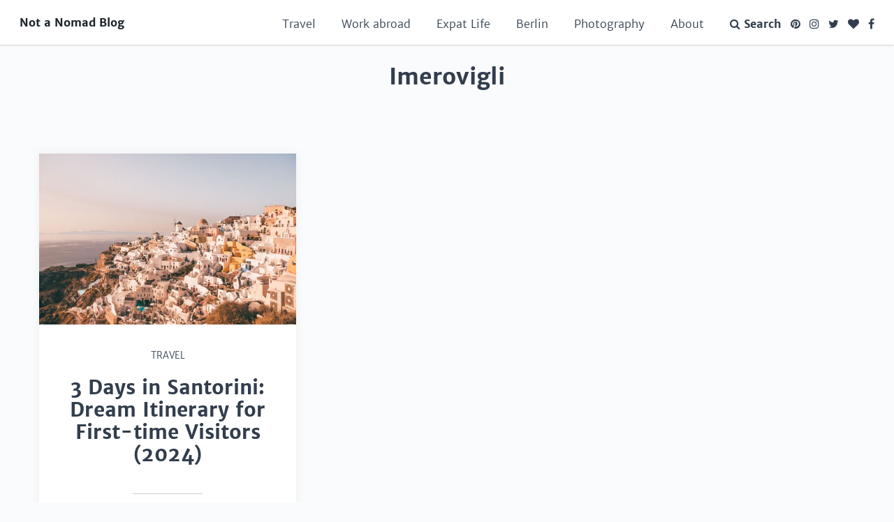

--- FILE ---
content_type: text/html
request_url: https://notanomadblog.com/cities/imerovigli/
body_size: 19414
content:

  



  





<!DOCTYPE html>
<html lang="en-us">
	<head>
		<meta charset="utf-8" />
		<meta http-equiv="X-UA-Compatible" content="IE=edge" />
    <meta http-equiv="Content-Security-Policy" content="block-all-mixed-content" />
    <meta name="referrer" content="no-referrer-when-downgrade"/>
    <meta name="am-api-token-dev" content="2WEKaVNO" />
    <meta name="am-api-token" content="SdItp9z0x" />
    <meta name="am-api-token" content="eQNbWr6Z9" />

		<link rel="shortcut icon" type="image/x-icon" href="/images/favicon.ico" />
    <link rel="preconnect" href="https://us-central1-affilimate-dev.cloudfunctions.net">
    <link rel="preconnect" href="https://us-central1-affilimate.cloudfunctions.net">

    

    
      <meta property="og:title" content="imerovigli | Not a Nomad Blog" />
    
		<meta property="og:site_name" content="Not a Nomad Blog" />
		<meta property="og:url" content="https://notanomadblog.com/cities/imerovigli/" />

		
			<meta property="og:type" content="website" />
		

    
      <title>imerovigli | Not a Nomad Blog</title>
    

		
			<meta name="description" content="A travel photography blog by an American expat living in Berlin. Learn about travel in Europe and working abroad, travel photography, shooting with Fujifilm." />
			<meta property="og:description" content="A travel photography blog by an American expat living in Berlin. Learn about travel in Europe and working abroad, travel photography, shooting with Fujifilm."/>
		

		<meta name="p:domain_verify" content="7ff2444f3195686247b26385f978aaa3"/>
		<meta name="HandheldFriendly" content="True" />
		<meta name="MobileOptimized" content="320" />
		<meta name="viewport" content="width=device-width, initial-scale=1.0" />

		
		

		
			<link href="https://notanomadblog.com/index.xml" rel="alternate" type="application/rss+xml" title="Not a Nomad Blog" />
		

		
			<link href="https://notanomadblog.com/cities/imerovigli/index.xml" rel="alternate" type="application/rss+xml" title="imerovigli &middot; Not a Nomad Blog" />
		
			<link rel="canonical" href="https://notanomadblog.com/cities/imerovigli/" />

		

   
      
     <script>
        (function(i,s,o,g,r,a,m){i['GoogleAnalyticsObject']=r;i[r]=i[r]||function(){
        (i[r].q=i[r].q||[]).push(arguments)},i[r].l=1*new Date();a=s.createElement(o),
        m=s.getElementsByTagName(o)[0];a.async=1;a.src=g;m.parentNode.insertBefore(a,m)
        })(window,document,'script','//www.google-analytics.com/analytics.js','ga');
          ga('create', 'UA-40399378-3', 'auto');
          ga('send', 'pageview');
      </script>

      
      <script async src="https://www.googletagmanager.com/gtag/js?id=G-MZQBXF92TD"></script>
      <script>
        window.dataLayer = window.dataLayer || [];
        function gtag(){dataLayer.push(arguments);}
        gtag('js', new Date());

        gtag('config', 'G-MZQBXF92TD');
      </script>
    

   
    
    <script type="text/javascript" async="async" data-noptimize="1" data-cfasync="false" src="//scripts.mediavine.com/tags/not-a-nomad-blog.js"></script>
    

    
		<style type="text/css"> 
@font-face{font-family:'FontAwesome';src:url(/fonts/fontawesome-webfont.eot?v=4.7.0);src:url(/fonts/fontawesome-webfont.eot?#iefix&v=4.7.0) format("embedded-opentype"),url(/fonts/fontawesome-webfont.woff2?v=4.7.0) format("woff2"),url(/fonts/fontawesome-webfont.woff?v=4.7.0) format("woff"),url(/fonts/fontawesome-webfont.ttf?v=4.7.0) format("truetype"),url(/fonts/fontawesome-webfont.svg?v=4.7.0#fontawesomeregular) format("svg");font-weight:400;font-style:normal;font-display:swap}.fa{display:inline-block;font:14px/1 FontAwesome;font-size:inherit;text-rendering:auto;-webkit-font-smoothing:antialiased;-moz-osx-font-smoothing:grayscale}.fa-glass:before{content:"\f000"}.fa-music:before{content:"\f001"}.fa-search:before{content:"\f002"}.fa-envelope-o:before{content:"\f003"}.fa-heart:before{content:"\f004"}.fa-star:before{content:"\f005"}.fa-star-o:before{content:"\f006"}.fa-user:before{content:"\f007"}.fa-film:before{content:"\f008"}.fa-th-large:before{content:"\f009"}.fa-th:before{content:"\f00a"}.fa-th-list:before{content:"\f00b"}.fa-check:before{content:"\f00c"}.fa-close:before,.fa-remove:before,.fa-times:before{content:"\f00d"}.fa-search-plus:before{content:"\f00e"}.fa-search-minus:before{content:"\f010"}.fa-power-off:before{content:"\f011"}.fa-signal:before{content:"\f012"}.fa-cog:before,.fa-gear:before{content:"\f013"}.fa-trash-o:before{content:"\f014"}.fa-home:before{content:"\f015"}.fa-file-o:before{content:"\f016"}.fa-clock-o:before{content:"\f017"}.fa-road:before{content:"\f018"}.fa-download:before{content:"\f019"}.fa-arrow-circle-o-down:before{content:"\f01a"}.fa-arrow-circle-o-up:before{content:"\f01b"}.fa-inbox:before{content:"\f01c"}.fa-play-circle-o:before{content:"\f01d"}.fa-repeat:before,.fa-rotate-right:before{content:"\f01e"}.fa-refresh:before{content:"\f021"}.fa-list-alt:before{content:"\f022"}.fa-lock:before{content:"\f023"}.fa-flag:before{content:"\f024"}.fa-headphones:before{content:"\f025"}.fa-volume-off:before{content:"\f026"}.fa-volume-down:before{content:"\f027"}.fa-volume-up:before{content:"\f028"}.fa-qrcode:before{content:"\f029"}.fa-barcode:before{content:"\f02a"}.fa-tag:before{content:"\f02b"}.fa-tags:before{content:"\f02c"}.fa-book:before{content:"\f02d"}.fa-bookmark:before{content:"\f02e"}.fa-print:before{content:"\f02f"}.fa-camera:before{content:"\f030"}.fa-font:before{content:"\f031"}.fa-bold:before{content:"\f032"}.fa-italic:before{content:"\f033"}.fa-text-height:before{content:"\f034"}.fa-text-width:before{content:"\f035"}.fa-align-left:before{content:"\f036"}.fa-align-center:before{content:"\f037"}.fa-align-right:before{content:"\f038"}.fa-align-justify:before{content:"\f039"}.fa-list:before{content:"\f03a"}.fa-dedent:before,.fa-outdent:before{content:"\f03b"}.fa-indent:before{content:"\f03c"}.fa-video-camera:before{content:"\f03d"}.fa-image:before,.fa-photo:before,.fa-picture-o:before{content:"\f03e"}.fa-pencil:before{content:"\f040"}.fa-map-marker:before{content:"\f041"}.fa-adjust:before{content:"\f042"}.fa-tint:before{content:"\f043"}.fa-edit:before,.fa-pencil-square-o:before{content:"\f044"}.fa-share-square-o:before{content:"\f045"}.fa-check-square-o:before{content:"\f046"}.fa-arrows:before{content:"\f047"}.fa-step-backward:before{content:"\f048"}.fa-fast-backward:before{content:"\f049"}.fa-backward:before{content:"\f04a"}.fa-play:before{content:"\f04b"}.fa-pause:before{content:"\f04c"}.fa-stop:before{content:"\f04d"}.fa-forward:before{content:"\f04e"}.fa-fast-forward:before{content:"\f050"}.fa-step-forward:before{content:"\f051"}.fa-eject:before{content:"\f052"}.fa-chevron-left:before{content:"\f053"}.fa-chevron-right:before{content:"\f054"}.fa-plus-circle:before{content:"\f055"}.fa-minus-circle:before{content:"\f056"}.fa-times-circle:before{content:"\f057"}.fa-check-circle:before{content:"\f058"}.fa-question-circle:before{content:"\f059"}.fa-info-circle:before{content:"\f05a"}.fa-crosshairs:before{content:"\f05b"}.fa-times-circle-o:before{content:"\f05c"}.fa-check-circle-o:before{content:"\f05d"}.fa-ban:before{content:"\f05e"}.fa-arrow-left:before{content:"\f060"}.fa-arrow-right:before{content:"\f061"}.fa-arrow-up:before{content:"\f062"}.fa-arrow-down:before{content:"\f063"}.fa-mail-forward:before,.fa-share:before{content:"\f064"}.fa-expand:before{content:"\f065"}.fa-compress:before{content:"\f066"}.fa-plus:before{content:"\f067"}.fa-minus:before{content:"\f068"}.fa-asterisk:before{content:"\f069"}.fa-exclamation-circle:before{content:"\f06a"}.fa-gift:before{content:"\f06b"}.fa-leaf:before{content:"\f06c"}.fa-fire:before{content:"\f06d"}.fa-eye:before{content:"\f06e"}.fa-eye-slash:before{content:"\f070"}.fa-exclamation-triangle:before,.fa-warning:before{content:"\f071"}.fa-plane:before{content:"\f072"}.fa-calendar:before{content:"\f073"}.fa-random:before{content:"\f074"}.fa-comment:before{content:"\f075"}.fa-magnet:before{content:"\f076"}.fa-chevron-up:before{content:"\f077"}.fa-chevron-down:before{content:"\f078"}.fa-retweet:before{content:"\f079"}.fa-shopping-cart:before{content:"\f07a"}.fa-folder:before{content:"\f07b"}.fa-folder-open:before{content:"\f07c"}.fa-arrows-v:before{content:"\f07d"}.fa-arrows-h:before{content:"\f07e"}.fa-bar-chart-o:before,.fa-bar-chart:before{content:"\f080"}.fa-twitter-square:before{content:"\f081"}.fa-facebook-square:before{content:"\f082"}.fa-camera-retro:before{content:"\f083"}.fa-key:before{content:"\f084"}.fa-cogs:before,.fa-gears:before{content:"\f085"}.fa-comments:before{content:"\f086"}.fa-thumbs-o-up:before{content:"\f087"}.fa-thumbs-o-down:before{content:"\f088"}.fa-star-half:before{content:"\f089"}.fa-heart-o:before{content:"\f08a"}.fa-sign-out:before{content:"\f08b"}.fa-linkedin-square:before{content:"\f08c"}.fa-thumb-tack:before{content:"\f08d"}.fa-external-link:before{content:"\f08e"}.fa-sign-in:before{content:"\f090"}.fa-trophy:before{content:"\f091"}.fa-github-square:before{content:"\f092"}.fa-upload:before{content:"\f093"}.fa-lemon-o:before{content:"\f094"}.fa-phone:before{content:"\f095"}.fa-square-o:before{content:"\f096"}.fa-bookmark-o:before{content:"\f097"}.fa-phone-square:before{content:"\f098"}.fa-twitter:before{content:"\f099"}.fa-facebook-f:before,.fa-facebook:before{content:"\f09a"}.fa-github:before{content:"\f09b"}.fa-unlock:before{content:"\f09c"}.fa-credit-card:before{content:"\f09d"}.fa-feed:before,.fa-rss:before{content:"\f09e"}.fa-hdd-o:before{content:"\f0a0"}.fa-bullhorn:before{content:"\f0a1"}.fa-bell:before{content:"\f0f3"}.fa-certificate:before{content:"\f0a3"}.fa-hand-o-right:before{content:"\f0a4"}.fa-hand-o-left:before{content:"\f0a5"}.fa-hand-o-up:before{content:"\f0a6"}.fa-hand-o-down:before{content:"\f0a7"}.fa-arrow-circle-left:before{content:"\f0a8"}.fa-arrow-circle-right:before{content:"\f0a9"}.fa-arrow-circle-up:before{content:"\f0aa"}.fa-arrow-circle-down:before{content:"\f0ab"}.fa-globe:before{content:"\f0ac"}.fa-wrench:before{content:"\f0ad"}.fa-tasks:before{content:"\f0ae"}.fa-filter:before{content:"\f0b0"}.fa-briefcase:before{content:"\f0b1"}.fa-arrows-alt:before{content:"\f0b2"}.fa-group:before,.fa-users:before{content:"\f0c0"}.fa-chain:before,.fa-link:before{content:"\f0c1"}.fa-cloud:before{content:"\f0c2"}.fa-flask:before{content:"\f0c3"}.fa-cut:before,.fa-scissors:before{content:"\f0c4"}.fa-copy:before,.fa-files-o:before{content:"\f0c5"}.fa-paperclip:before{content:"\f0c6"}.fa-floppy-o:before,.fa-save:before{content:"\f0c7"}.fa-square:before{content:"\f0c8"}.fa-bars:before,.fa-navicon:before,.fa-reorder:before{content:"\f0c9"}.fa-list-ul:before{content:"\f0ca"}.fa-list-ol:before{content:"\f0cb"}.fa-strikethrough:before{content:"\f0cc"}.fa-underline:before{content:"\f0cd"}.fa-table:before{content:"\f0ce"}.fa-magic:before{content:"\f0d0"}.fa-truck:before{content:"\f0d1"}.fa-pinterest:before{content:"\f0d2"}.fa-pinterest-square:before{content:"\f0d3"}.fa-google-plus-square:before{content:"\f0d4"}.fa-google-plus:before{content:"\f0d5"}.fa-money:before{content:"\f0d6"}.fa-caret-down:before{content:"\f0d7"}.fa-caret-up:before{content:"\f0d8"}.fa-caret-left:before{content:"\f0d9"}.fa-caret-right:before{content:"\f0da"}.fa-columns:before{content:"\f0db"}.fa-sort:before,.fa-unsorted:before{content:"\f0dc"}.fa-sort-desc:before,.fa-sort-down:before{content:"\f0dd"}.fa-sort-asc:before,.fa-sort-up:before{content:"\f0de"}.fa-envelope:before{content:"\f0e0"}.fa-linkedin:before{content:"\f0e1"}.fa-rotate-left:before,.fa-undo:before{content:"\f0e2"}.fa-gavel:before,.fa-legal:before{content:"\f0e3"}.fa-dashboard:before,.fa-tachometer:before{content:"\f0e4"}.fa-comment-o:before{content:"\f0e5"}.fa-comments-o:before{content:"\f0e6"}.fa-bolt:before,.fa-flash:before{content:"\f0e7"}.fa-sitemap:before{content:"\f0e8"}.fa-umbrella:before{content:"\f0e9"}.fa-clipboard:before,.fa-paste:before{content:"\f0ea"}.fa-lightbulb-o:before{content:"\f0eb"}.fa-exchange:before{content:"\f0ec"}.fa-cloud-download:before{content:"\f0ed"}.fa-cloud-upload:before{content:"\f0ee"}.fa-user-md:before{content:"\f0f0"}.fa-stethoscope:before{content:"\f0f1"}.fa-suitcase:before{content:"\f0f2"}.fa-bell-o:before{content:"\f0a2"}.fa-coffee:before{content:"\f0f4"}.fa-cutlery:before{content:"\f0f5"}.fa-file-text-o:before{content:"\f0f6"}.fa-building-o:before{content:"\f0f7"}.fa-hospital-o:before{content:"\f0f8"}.fa-ambulance:before{content:"\f0f9"}.fa-medkit:before{content:"\f0fa"}.fa-fighter-jet:before{content:"\f0fb"}.fa-beer:before{content:"\f0fc"}.fa-h-square:before{content:"\f0fd"}.fa-plus-square:before{content:"\f0fe"}.fa-angle-double-left:before{content:"\f100"}.fa-angle-double-right:before{content:"\f101"}.fa-angle-double-up:before{content:"\f102"}.fa-angle-double-down:before{content:"\f103"}.fa-angle-left:before{content:"\f104"}.fa-angle-right:before{content:"\f105"}.fa-angle-up:before{content:"\f106"}.fa-angle-down:before{content:"\f107"}.fa-desktop:before{content:"\f108"}.fa-laptop:before{content:"\f109"}.fa-tablet:before{content:"\f10a"}.fa-mobile-phone:before,.fa-mobile:before{content:"\f10b"}.fa-circle-o:before{content:"\f10c"}.fa-quote-left:before{content:"\f10d"}.fa-quote-right:before{content:"\f10e"}.fa-spinner:before{content:"\f110"}.fa-circle:before{content:"\f111"}.fa-mail-reply:before,.fa-reply:before{content:"\f112"}.fa-github-alt:before{content:"\f113"}.fa-folder-o:before{content:"\f114"}.fa-folder-open-o:before{content:"\f115"}.fa-smile-o:before{content:"\f118"}.fa-frown-o:before{content:"\f119"}.fa-meh-o:before{content:"\f11a"}.fa-gamepad:before{content:"\f11b"}.fa-keyboard-o:before{content:"\f11c"}.fa-flag-o:before{content:"\f11d"}.fa-flag-checkered:before{content:"\f11e"}.fa-terminal:before{content:"\f120"}.fa-code:before{content:"\f121"}.fa-mail-reply-all:before,.fa-reply-all:before{content:"\f122"}.fa-star-half-empty:before,.fa-star-half-full:before,.fa-star-half-o:before{content:"\f123"}.fa-location-arrow:before{content:"\f124"}.fa-crop:before{content:"\f125"}.fa-code-fork:before{content:"\f126"}.fa-chain-broken:before,.fa-unlink:before{content:"\f127"}.fa-question:before{content:"\f128"}.fa-info:before{content:"\f129"}.fa-exclamation:before{content:"\f12a"}.fa-superscript:before{content:"\f12b"}.fa-subscript:before{content:"\f12c"}.fa-eraser:before{content:"\f12d"}.fa-puzzle-piece:before{content:"\f12e"}.fa-microphone:before{content:"\f130"}.fa-microphone-slash:before{content:"\f131"}.fa-shield:before{content:"\f132"}.fa-calendar-o:before{content:"\f133"}.fa-fire-extinguisher:before{content:"\f134"}.fa-rocket:before{content:"\f135"}.fa-maxcdn:before{content:"\f136"}.fa-chevron-circle-left:before{content:"\f137"}.fa-chevron-circle-right:before{content:"\f138"}.fa-chevron-circle-up:before{content:"\f139"}.fa-chevron-circle-down:before{content:"\f13a"}.fa-html5:before{content:"\f13b"}.fa-css3:before{content:"\f13c"}.fa-anchor:before{content:"\f13d"}.fa-unlock-alt:before{content:"\f13e"}.fa-bullseye:before{content:"\f140"}.fa-ellipsis-h:before{content:"\f141"}.fa-ellipsis-v:before{content:"\f142"}.fa-rss-square:before{content:"\f143"}.fa-play-circle:before{content:"\f144"}.fa-ticket:before{content:"\f145"}.fa-minus-square:before{content:"\f146"}.fa-minus-square-o:before{content:"\f147"}.fa-level-up:before{content:"\f148"}.fa-level-down:before{content:"\f149"}.fa-check-square:before{content:"\f14a"}.fa-pencil-square:before{content:"\f14b"}.fa-external-link-square:before{content:"\f14c"}.fa-share-square:before{content:"\f14d"}.fa-compass:before{content:"\f14e"}.fa-caret-square-o-down:before,.fa-toggle-down:before{content:"\f150"}.fa-caret-square-o-up:before,.fa-toggle-up:before{content:"\f151"}.fa-caret-square-o-right:before,.fa-toggle-right:before{content:"\f152"}.fa-eur:before,.fa-euro:before{content:"\f153"}.fa-gbp:before{content:"\f154"}.fa-dollar:before,.fa-usd:before{content:"\f155"}.fa-inr:before,.fa-rupee:before{content:"\f156"}.fa-cny:before,.fa-jpy:before,.fa-rmb:before,.fa-yen:before{content:"\f157"}.fa-rouble:before,.fa-rub:before,.fa-ruble:before{content:"\f158"}.fa-krw:before,.fa-won:before{content:"\f159"}.fa-bitcoin:before,.fa-btc:before{content:"\f15a"}.fa-file:before{content:"\f15b"}.fa-file-text:before{content:"\f15c"}.fa-sort-alpha-asc:before{content:"\f15d"}.fa-sort-alpha-desc:before{content:"\f15e"}.fa-sort-amount-asc:before{content:"\f160"}.fa-sort-amount-desc:before{content:"\f161"}.fa-sort-numeric-asc:before{content:"\f162"}.fa-sort-numeric-desc:before{content:"\f163"}.fa-thumbs-up:before{content:"\f164"}.fa-thumbs-down:before{content:"\f165"}.fa-youtube-square:before{content:"\f166"}.fa-youtube:before{content:"\f167"}.fa-xing:before{content:"\f168"}.fa-xing-square:before{content:"\f169"}.fa-youtube-play:before{content:"\f16a"}.fa-dropbox:before{content:"\f16b"}.fa-stack-overflow:before{content:"\f16c"}.fa-instagram:before{content:"\f16d"}.fa-flickr:before{content:"\f16e"}.fa-adn:before{content:"\f170"}.fa-bitbucket:before{content:"\f171"}.fa-bitbucket-square:before{content:"\f172"}.fa-tumblr:before{content:"\f173"}.fa-tumblr-square:before{content:"\f174"}.fa-long-arrow-down:before{content:"\f175"}.fa-long-arrow-up:before{content:"\f176"}.fa-long-arrow-left:before{content:"\f177"}.fa-long-arrow-right:before{content:"\f178"}.fa-apple:before{content:"\f179"}.fa-windows:before{content:"\f17a"}.fa-android:before{content:"\f17b"}.fa-linux:before{content:"\f17c"}.fa-dribbble:before{content:"\f17d"}.fa-skype:before{content:"\f17e"}.fa-foursquare:before{content:"\f180"}.fa-trello:before{content:"\f181"}.fa-female:before{content:"\f182"}.fa-male:before{content:"\f183"}.fa-gittip:before,.fa-gratipay:before{content:"\f184"}.fa-sun-o:before{content:"\f185"}.fa-moon-o:before{content:"\f186"}.fa-archive:before{content:"\f187"}.fa-bug:before{content:"\f188"}.fa-vk:before{content:"\f189"}.fa-weibo:before{content:"\f18a"}.fa-renren:before{content:"\f18b"}.fa-pagelines:before{content:"\f18c"}.fa-stack-exchange:before{content:"\f18d"}.fa-arrow-circle-o-right:before{content:"\f18e"}.fa-arrow-circle-o-left:before{content:"\f190"}.fa-caret-square-o-left:before,.fa-toggle-left:before{content:"\f191"}.fa-dot-circle-o:before{content:"\f192"}.fa-wheelchair:before{content:"\f193"}.fa-vimeo-square:before{content:"\f194"}.fa-try:before,.fa-turkish-lira:before{content:"\f195"}.fa-plus-square-o:before{content:"\f196"}.fa-space-shuttle:before{content:"\f197"}.fa-slack:before{content:"\f198"}.fa-envelope-square:before{content:"\f199"}.fa-wordpress:before{content:"\f19a"}.fa-openid:before{content:"\f19b"}.fa-bank:before,.fa-institution:before,.fa-university:before{content:"\f19c"}.fa-graduation-cap:before,.fa-mortar-board:before{content:"\f19d"}.fa-yahoo:before{content:"\f19e"}.fa-google:before{content:"\f1a0"}.fa-reddit:before{content:"\f1a1"}.fa-reddit-square:before{content:"\f1a2"}.fa-stumbleupon-circle:before{content:"\f1a3"}.fa-stumbleupon:before{content:"\f1a4"}.fa-delicious:before{content:"\f1a5"}.fa-digg:before{content:"\f1a6"}.fa-pied-piper-pp:before{content:"\f1a7"}.fa-pied-piper-alt:before{content:"\f1a8"}.fa-drupal:before{content:"\f1a9"}.fa-joomla:before{content:"\f1aa"}.fa-language:before{content:"\f1ab"}.fa-fax:before{content:"\f1ac"}.fa-building:before{content:"\f1ad"}.fa-child:before{content:"\f1ae"}.fa-paw:before{content:"\f1b0"}.fa-spoon:before{content:"\f1b1"}.fa-cube:before{content:"\f1b2"}.fa-cubes:before{content:"\f1b3"}.fa-behance:before{content:"\f1b4"}.fa-behance-square:before{content:"\f1b5"}.fa-steam:before{content:"\f1b6"}.fa-steam-square:before{content:"\f1b7"}.fa-recycle:before{content:"\f1b8"}.fa-automobile:before,.fa-car:before{content:"\f1b9"}.fa-cab:before,.fa-taxi:before{content:"\f1ba"}.fa-tree:before{content:"\f1bb"}.fa-spotify:before{content:"\f1bc"}.fa-deviantart:before{content:"\f1bd"}.fa-soundcloud:before{content:"\f1be"}.fa-database:before{content:"\f1c0"}.fa-file-pdf-o:before{content:"\f1c1"}.fa-file-word-o:before{content:"\f1c2"}.fa-file-excel-o:before{content:"\f1c3"}.fa-file-powerpoint-o:before{content:"\f1c4"}.fa-file-image-o:before,.fa-file-photo-o:before,.fa-file-picture-o:before{content:"\f1c5"}.fa-file-archive-o:before,.fa-file-zip-o:before{content:"\f1c6"}.fa-file-audio-o:before,.fa-file-sound-o:before{content:"\f1c7"}.fa-file-movie-o:before,.fa-file-video-o:before{content:"\f1c8"}.fa-file-code-o:before{content:"\f1c9"}.fa-vine:before{content:"\f1ca"}.fa-codepen:before{content:"\f1cb"}.fa-jsfiddle:before{content:"\f1cc"}.fa-life-bouy:before,.fa-life-buoy:before,.fa-life-ring:before,.fa-life-saver:before,.fa-support:before{content:"\f1cd"}.fa-circle-o-notch:before{content:"\f1ce"}.fa-ra:before,.fa-rebel:before,.fa-resistance:before{content:"\f1d0"}.fa-empire:before,.fa-ge:before{content:"\f1d1"}.fa-git-square:before{content:"\f1d2"}.fa-git:before{content:"\f1d3"}.fa-hacker-news:before,.fa-y-combinator-square:before,.fa-yc-square:before{content:"\f1d4"}.fa-tencent-weibo:before{content:"\f1d5"}.fa-qq:before{content:"\f1d6"}.fa-wechat:before,.fa-weixin:before{content:"\f1d7"}.fa-paper-plane:before,.fa-send:before{content:"\f1d8"}.fa-paper-plane-o:before,.fa-send-o:before{content:"\f1d9"}.fa-history:before{content:"\f1da"}.fa-circle-thin:before{content:"\f1db"}.fa-header:before{content:"\f1dc"}.fa-paragraph:before{content:"\f1dd"}.fa-sliders:before{content:"\f1de"}.fa-share-alt:before{content:"\f1e0"}.fa-share-alt-square:before{content:"\f1e1"}.fa-bomb:before{content:"\f1e2"}.fa-futbol-o:before,.fa-soccer-ball-o:before{content:"\f1e3"}.fa-tty:before{content:"\f1e4"}.fa-binoculars:before{content:"\f1e5"}.fa-plug:before{content:"\f1e6"}.fa-slideshare:before{content:"\f1e7"}.fa-twitch:before{content:"\f1e8"}.fa-yelp:before{content:"\f1e9"}.fa-newspaper-o:before{content:"\f1ea"}.fa-wifi:before{content:"\f1eb"}.fa-calculator:before{content:"\f1ec"}.fa-paypal:before{content:"\f1ed"}.fa-google-wallet:before{content:"\f1ee"}.fa-cc-visa:before{content:"\f1f0"}.fa-cc-mastercard:before{content:"\f1f1"}.fa-cc-discover:before{content:"\f1f2"}.fa-cc-amex:before{content:"\f1f3"}.fa-cc-paypal:before{content:"\f1f4"}.fa-cc-stripe:before{content:"\f1f5"}.fa-bell-slash:before{content:"\f1f6"}.fa-bell-slash-o:before{content:"\f1f7"}.fa-trash:before{content:"\f1f8"}.fa-copyright:before{content:"\f1f9"}.fa-at:before{content:"\f1fa"}.fa-eyedropper:before{content:"\f1fb"}.fa-paint-brush:before{content:"\f1fc"}.fa-birthday-cake:before{content:"\f1fd"}.fa-area-chart:before{content:"\f1fe"}.fa-pie-chart:before{content:"\f200"}.fa-line-chart:before{content:"\f201"}.fa-lastfm:before{content:"\f202"}.fa-lastfm-square:before{content:"\f203"}.fa-toggle-off:before{content:"\f204"}.fa-toggle-on:before{content:"\f205"}.fa-bicycle:before{content:"\f206"}.fa-bus:before{content:"\f207"}.fa-ioxhost:before{content:"\f208"}.fa-angellist:before{content:"\f209"}.fa-cc:before{content:"\f20a"}.fa-ils:before,.fa-shekel:before,.fa-sheqel:before{content:"\f20b"}.fa-meanpath:before{content:"\f20c"}.fa-buysellads:before{content:"\f20d"}.fa-connectdevelop:before{content:"\f20e"}.fa-dashcube:before{content:"\f210"}.fa-forumbee:before{content:"\f211"}.fa-leanpub:before{content:"\f212"}.fa-sellsy:before{content:"\f213"}.fa-shirtsinbulk:before{content:"\f214"}.fa-simplybuilt:before{content:"\f215"}.fa-skyatlas:before{content:"\f216"}.fa-cart-plus:before{content:"\f217"}.fa-cart-arrow-down:before{content:"\f218"}.fa-diamond:before{content:"\f219"}.fa-ship:before{content:"\f21a"}.fa-user-secret:before{content:"\f21b"}.fa-motorcycle:before{content:"\f21c"}.fa-street-view:before{content:"\f21d"}.fa-heartbeat:before{content:"\f21e"}.fa-venus:before{content:"\f221"}.fa-mars:before{content:"\f222"}.fa-mercury:before{content:"\f223"}.fa-intersex:before,.fa-transgender:before{content:"\f224"}.fa-transgender-alt:before{content:"\f225"}.fa-venus-double:before{content:"\f226"}.fa-mars-double:before{content:"\f227"}.fa-venus-mars:before{content:"\f228"}.fa-mars-stroke:before{content:"\f229"}.fa-mars-stroke-v:before{content:"\f22a"}.fa-mars-stroke-h:before{content:"\f22b"}.fa-neuter:before{content:"\f22c"}.fa-genderless:before{content:"\f22d"}.fa-facebook-official:before{content:"\f230"}.fa-pinterest-p:before{content:"\f231"}.fa-whatsapp:before{content:"\f232"}.fa-server:before{content:"\f233"}.fa-user-plus:before{content:"\f234"}.fa-user-times:before{content:"\f235"}.fa-bed:before,.fa-hotel:before{content:"\f236"}.fa-viacoin:before{content:"\f237"}.fa-train:before{content:"\f238"}.fa-subway:before{content:"\f239"}.fa-medium:before{content:"\f23a"}.fa-y-combinator:before,.fa-yc:before{content:"\f23b"}.fa-optin-monster:before{content:"\f23c"}.fa-opencart:before{content:"\f23d"}.fa-expeditedssl:before{content:"\f23e"}.fa-battery-4:before,.fa-battery-full:before,.fa-battery:before{content:"\f240"}.fa-battery-3:before,.fa-battery-three-quarters:before{content:"\f241"}.fa-battery-2:before,.fa-battery-half:before{content:"\f242"}.fa-battery-1:before,.fa-battery-quarter:before{content:"\f243"}.fa-battery-0:before,.fa-battery-empty:before{content:"\f244"}.fa-mouse-pointer:before{content:"\f245"}.fa-i-cursor:before{content:"\f246"}.fa-object-group:before{content:"\f247"}.fa-object-ungroup:before{content:"\f248"}.fa-sticky-note:before{content:"\f249"}.fa-sticky-note-o:before{content:"\f24a"}.fa-cc-jcb:before{content:"\f24b"}.fa-cc-diners-club:before{content:"\f24c"}.fa-clone:before{content:"\f24d"}.fa-balance-scale:before{content:"\f24e"}.fa-hourglass-o:before{content:"\f250"}.fa-hourglass-1:before,.fa-hourglass-start:before{content:"\f251"}.fa-hourglass-2:before,.fa-hourglass-half:before{content:"\f252"}.fa-hourglass-3:before,.fa-hourglass-end:before{content:"\f253"}.fa-hourglass:before{content:"\f254"}.fa-hand-grab-o:before,.fa-hand-rock-o:before{content:"\f255"}.fa-hand-paper-o:before,.fa-hand-stop-o:before{content:"\f256"}.fa-hand-scissors-o:before{content:"\f257"}.fa-hand-lizard-o:before{content:"\f258"}.fa-hand-spock-o:before{content:"\f259"}.fa-hand-pointer-o:before{content:"\f25a"}.fa-hand-peace-o:before{content:"\f25b"}.fa-trademark:before{content:"\f25c"}.fa-registered:before{content:"\f25d"}.fa-creative-commons:before{content:"\f25e"}.fa-gg:before{content:"\f260"}.fa-gg-circle:before{content:"\f261"}.fa-tripadvisor:before{content:"\f262"}.fa-odnoklassniki:before{content:"\f263"}.fa-odnoklassniki-square:before{content:"\f264"}.fa-get-pocket:before{content:"\f265"}.fa-wikipedia-w:before{content:"\f266"}.fa-safari:before{content:"\f267"}.fa-chrome:before{content:"\f268"}.fa-firefox:before{content:"\f269"}.fa-opera:before{content:"\f26a"}.fa-internet-explorer:before{content:"\f26b"}.fa-television:before,.fa-tv:before{content:"\f26c"}.fa-contao:before{content:"\f26d"}.fa-500px:before{content:"\f26e"}.fa-amazon:before{content:"\f270"}.fa-calendar-plus-o:before{content:"\f271"}.fa-calendar-minus-o:before{content:"\f272"}.fa-calendar-times-o:before{content:"\f273"}.fa-calendar-check-o:before{content:"\f274"}.fa-industry:before{content:"\f275"}.fa-map-pin:before{content:"\f276"}.fa-map-signs:before{content:"\f277"}.fa-map-o:before{content:"\f278"}.fa-map:before{content:"\f279"}.fa-commenting:before{content:"\f27a"}.fa-commenting-o:before{content:"\f27b"}.fa-houzz:before{content:"\f27c"}.fa-vimeo:before{content:"\f27d"}.fa-black-tie:before{content:"\f27e"}.fa-fonticons:before{content:"\f280"}.fa-reddit-alien:before{content:"\f281"}.fa-edge:before{content:"\f282"}.fa-credit-card-alt:before{content:"\f283"}.fa-codiepie:before{content:"\f284"}.fa-modx:before{content:"\f285"}.fa-fort-awesome:before{content:"\f286"}.fa-usb:before{content:"\f287"}.fa-product-hunt:before{content:"\f288"}.fa-mixcloud:before{content:"\f289"}.fa-scribd:before{content:"\f28a"}.fa-pause-circle:before{content:"\f28b"}.fa-pause-circle-o:before{content:"\f28c"}.fa-stop-circle:before{content:"\f28d"}.fa-stop-circle-o:before{content:"\f28e"}.fa-shopping-bag:before{content:"\f290"}.fa-shopping-basket:before{content:"\f291"}.fa-hashtag:before{content:"\f292"}.fa-bluetooth:before{content:"\f293"}.fa-bluetooth-b:before{content:"\f294"}.fa-percent:before{content:"\f295"}.fa-gitlab:before{content:"\f296"}.fa-wpbeginner:before{content:"\f297"}.fa-wpforms:before{content:"\f298"}.fa-envira:before{content:"\f299"}.fa-universal-access:before{content:"\f29a"}.fa-wheelchair-alt:before{content:"\f29b"}.fa-question-circle-o:before{content:"\f29c"}.fa-blind:before{content:"\f29d"}.fa-audio-description:before{content:"\f29e"}.fa-volume-control-phone:before{content:"\f2a0"}.fa-braille:before{content:"\f2a1"}.fa-assistive-listening-systems:before{content:"\f2a2"}.fa-american-sign-language-interpreting:before,.fa-asl-interpreting:before{content:"\f2a3"}.fa-deaf:before,.fa-deafness:before,.fa-hard-of-hearing:before{content:"\f2a4"}.fa-glide:before{content:"\f2a5"}.fa-glide-g:before{content:"\f2a6"}.fa-sign-language:before,.fa-signing:before{content:"\f2a7"}.fa-low-vision:before{content:"\f2a8"}.fa-viadeo:before{content:"\f2a9"}.fa-viadeo-square:before{content:"\f2aa"}.fa-snapchat:before{content:"\f2ab"}.fa-snapchat-ghost:before{content:"\f2ac"}.fa-snapchat-square:before{content:"\f2ad"}.fa-pied-piper:before{content:"\f2ae"}.fa-first-order:before{content:"\f2b0"}.fa-yoast:before{content:"\f2b1"}.fa-themeisle:before{content:"\f2b2"}.fa-google-plus-circle:before,.fa-google-plus-official:before{content:"\f2b3"}.fa-fa:before,.fa-font-awesome:before{content:"\f2b4"}.fa-handshake-o:before{content:"\f2b5"}.fa-envelope-open:before{content:"\f2b6"}.fa-envelope-open-o:before{content:"\f2b7"}.fa-linode:before{content:"\f2b8"}.fa-address-book:before{content:"\f2b9"}.fa-address-book-o:before{content:"\f2ba"}.fa-address-card:before,.fa-vcard:before{content:"\f2bb"}.fa-address-card-o:before,.fa-vcard-o:before{content:"\f2bc"}.fa-user-circle:before{content:"\f2bd"}.fa-user-circle-o:before{content:"\f2be"}.fa-user-o:before{content:"\f2c0"}.fa-id-badge:before{content:"\f2c1"}.fa-drivers-license:before,.fa-id-card:before{content:"\f2c2"}.fa-drivers-license-o:before,.fa-id-card-o:before{content:"\f2c3"}.fa-quora:before{content:"\f2c4"}.fa-free-code-camp:before{content:"\f2c5"}.fa-telegram:before{content:"\f2c6"}.fa-thermometer-4:before,.fa-thermometer-full:before,.fa-thermometer:before{content:"\f2c7"}.fa-thermometer-3:before,.fa-thermometer-three-quarters:before{content:"\f2c8"}.fa-thermometer-2:before,.fa-thermometer-half:before{content:"\f2c9"}.fa-thermometer-1:before,.fa-thermometer-quarter:before{content:"\f2ca"}.fa-thermometer-0:before,.fa-thermometer-empty:before{content:"\f2cb"}.fa-shower:before{content:"\f2cc"}.fa-bath:before,.fa-bathtub:before,.fa-s15:before{content:"\f2cd"}.fa-podcast:before{content:"\f2ce"}.fa-window-maximize:before{content:"\f2d0"}.fa-window-minimize:before{content:"\f2d1"}.fa-window-restore:before{content:"\f2d2"}.fa-times-rectangle:before,.fa-window-close:before{content:"\f2d3"}.fa-times-rectangle-o:before,.fa-window-close-o:before{content:"\f2d4"}.fa-bandcamp:before{content:"\f2d5"}.fa-grav:before{content:"\f2d6"}.fa-etsy:before{content:"\f2d7"}.fa-imdb:before{content:"\f2d8"}.fa-ravelry:before{content:"\f2d9"}.fa-eercast:before{content:"\f2da"}.fa-microchip:before{content:"\f2db"}.fa-snowflake-o:before{content:"\f2dc"}.fa-superpowers:before{content:"\f2dd"}.fa-wpexplorer:before{content:"\f2de"}.fa-meetup:before{content:"\f2e0"}.sr-only{position:absolute;width:1px;height:1px;padding:0;margin:-1px;overflow:hidden;clip:rect(0,0,0,0);border:0}.sr-only-focusable:active,.sr-only-focusable:focus{position:static;width:auto;height:auto;margin:0;overflow:visible;clip:auto}.jqvmap-label,.jqvmap-pin{pointer-events:none}.jqvmap-label,.jqvmap-zoomin,.jqvmap-zoomout{position:absolute;-webkit-border-radius:3px;-moz-border-radius:3px;border-radius:3px;padding:0 9px;color:#fff}.jqvmap-label{display:none;background:#292929;font-family:sans-serif,Verdana;font-size:smaller}.jqvmap-zoomin,.jqvmap-zoomout{left:10px;background:#000;width:10px;height:10px;cursor:pointer;line-height:0;text-align:center}.jqvmap-zoomin{top:10px}.jqvmap-zoomout{top:30px}.jqvmap-region{cursor:pointer}.jqvmap-ajax_response{width:100%;height:500px}@font-face{font-family:'Merriweather Sans';font-style:normal;font-weight:300;font-display:swap;src:local("Merriweather Sans Light"),local("MerriweatherSans-Light"),url(//fonts.gstatic.com/s/merriweathersans/v5/6LmGj5dOJopQKEkt88GowY_zIojJi0m4a5Z6tRh6itY.woff) format("woff")}@font-face{font-family:'Merriweather Sans';font-style:normal;font-weight:700;font-display:swap;src:local("Merriweather Sans Bold"),local("MerriweatherSans-Bold"),url(//fonts.gstatic.com/s/merriweathersans/v5/6LmGj5dOJopQKEkt88GowQfd-b-I5PxxcmB4_-MNcqw.woff) format("woff")}*{box-sizing:border-box}body{font:300 16px 'Merriweather Sans',sans-serif;line-height:32px;color:#323e4d;background-color:#fafbfc;margin:0;-webkit-font-smoothing:antialiased;-moz-osx-font-smoothing:grayscale}@media (max-width:60em){body{font-size:16px;line-height:30px}}a,figcaption{font-weight:400}a{text-decoration:none;color:inherit}h1,h2,h3,h4,h5,h6{text-rendering:optimizeLegibility;color:#323e4d}h1 a,h2 a,h3 a,h4 a,h5 a,h6 a{font-weight:inherit}h1{font-size:2em;line-height:1em;margin:2em 0 -.5em}dl dt,h2{line-height:1.143em}h2{margin:2.286em 0 -.571em;font-size:1.75em}h3{font-size:1.5em;line-height:1.334em;margin:2em 0 -.667em}h4,h5{font-size:1.25em;line-height:1.2em;margin:2.4em 0 -.8em}h5{font-size:1em}dl,p{margin:2em auto}.nav .nav__menu ul,ul{list-style:none}body,li{position:relative}ol>li:before,ul>li:before{position:absolute;width:2em;margin-left:-3em;font-size:1em;font-weight:400;line-height:1.5em;text-align:right;color:#323e4d}ul>li:before{margin-top:.125em;content:'*'}ol{list-style-type:none;counter-reset:item}ol>li:before{content:counter(item) ". "!important;counter-increment:item}ol,ul{padding-left:3em;margin:2em auto}ol ol,ol ul,ul ol,ul ul{padding-left:1.5em;margin:1em auto}dl dt{font-size:.875em;font-weight:700;margin-bottom:.571em;color:#323e4d}dl dd{margin-left:1em;margin-bottom:1.5em}hr{display:block;height:1px;padding:0;background:#ced2d9;border:0}figcaption{position:absolute;top:1em;right:-5px;font-style:italic;color:#323e4d;background:#fff;border:solid 1px #fff;padding:2px;line-height:2.6em;font-size:.8em;background-clip:content-box}figcaption:after,figcaption:before{content:"\00a0 \00a0 "}figcaption.place-caption:before{background-image:url(/images/pin.png);background-size:contain;background-repeat:no-repeat;width:15px;height:13px;display:inline-block;content:'';margin-left:.5em;margin-right:.25em}blockquote,figure,hr{margin:2em auto;max-width:800px}figure{position:relative}blockquote{padding:0 1em;-moz-box-sizing:border-box;box-sizing:border-box;border-left:.25em solid #ced2d9;font-style:italic;font-weight:400;color:#323e4d;background:0 0}blockquote *{margin:1em auto}blockquote :first-child{margin-top:0}blockquote :last-child{margin-bottom:0}code,em,i,tt{font-weight:400}em,i{font-style:italic;color:#323e4d}b,strong{font-weight:700;color:#323e4d}small{font-size:.9em}mark{background-color:#ffa69c}code,tt{display:inline-block;position:relative;top:-1px;padding:3px 6px;margin:-1px 2px;font-family:monospace;font-size:.875em;line-height:1.143em;background:#323e4d;color:#000;border-radius:2px}pre,table{width:100%;margin:2em auto}pre{padding:1em;font-family:'Inconsolata',monospace;white-space:pre;overflow:auto;background:#ced2d9;box-sizing:border-box}pre code,pre tt{position:static;top:auto;font-size:1em;line-height:1.5em;white-space:-moz-pre-wrap;white-space:pre-wrap;vertical-align:inherit;border:0;padding:0;background:0 0}pre.codeblock{position:relative;padding:1em;overflow:hidden}pre.codeblock code{display:block;border:0;padding:1.5em 1.5em 1.5em 4em;margin:-1em;white-space:inherit;overflow-x:scroll;background:#ced2d9}pre.codeblock .lines{position:absolute;width:3em;height:100%;left:0;top:0;padding:1.5em 0;border-right:1px solid #323e4d;font-size:1em;line-height:1.5em;text-align:right;box-sizing:border-box;background:#323e4d;user-select:none;cursor:default}pre.codeblock .lines .line{display:block;padding-right:.5em;color:#323e4d}em strong,kbd,strong em,table th{font-weight:700}kbd{display:inline-block;margin:0 2px 4px;border:#ccc 1px solid;text-shadow:#fff 0 1px 0;background:#f0f2f5;border-radius:4px;box-shadow:0 1px 0 rgba(0,0,0,.2),0 1px 0 0 #fff inset;padding:1px 8px;color:#666;font-size:.875em}table{max-width:800px;background-color:transparent;border:1px solid #ced2d9}table td,table th{position:relative;text-align:left;border:1px solid #ced2d9}table th{font-size:.9em;color:#323e4d;line-height:1.334em;padding:1.334em}table td{padding:1em;line-height:1.5em}img{max-width:100%;height:auto;margin:0 auto}iframe{margin:2.5em auto!important}.fluid-width-video-wrapper{margin:2.5em auto}.fluid-width-video-wrapper iframe,.post-share a:before{margin:auto}@media (max-width:60em){#vmap{display:none}}.home__readmore-link{font-size:.8em;color:#fff;background-color:#e97e71;padding:.75em 2em;display:inline-block;text-transform:uppercase;margin-top:0}.home__readmore-link:hover{color:#fff;background-color:#ffa69c}.vertical-tiles{max-width:1200px;margin:0 auto;padding:12px;display:grid;grid-template-columns:1fr 1fr 1fr 1fr;grid-column-gap:30px}@media (max-width:60em){.vertical-tiles{grid-template-columns:1fr 1fr}}@media (max-width:30em){.vertical-tiles{grid-template-columns:1fr}}.vertical-tiles__item{margin-bottom:3em;-webkit-transition:all ease-out .15s;transition:all ease-out .15s;box-shadow:0 0 12px 0 rgba(170,170,170,.15);background-size:cover;background-position:center center;position:relative;transform:scale(1);height:500px}.vertical-tiles__item__inner{height:100%;position:absolute;width:100%;text-align:center;padding:24px}#footer .social-footer a:before,#footer i,.hero .hero__section b,.post-share i,.vertical-tiles__item__inner h1,.vertical-tiles__item__inner h2,.vertical-tiles__item__inner h3,.vertical-tiles__item__inner h4,.vertical-tiles__item__inner p,pre{color:#fff}.vertical-tiles__item__inner:after{bottom:0;z-index:-1;content:"";position:absolute;box-shadow:0 0 12px 0 rgba(50,62,77,.15);height:20px;width:86%;left:7%;border-radius:86%/20px}.hero:before:hover,.post .inner:after:hover,.posts-interlude:before:hover,.vertical-tiles__item__inner:after:hover{z-index:-1}.vertical-tiles__item__meta{position:absolute;bottom:6px;color:#b1b8c3;left:39px;display:block;font-size:.75em;line-height:1.334em;font-weight:400;margin:2em 0}.vertical-tiles__readmore-link{font-size:.8em;color:#fff;border:1px solid #fff;background-color:transparent;padding:.75em 2em;display:inline-block;text-transform:uppercase;margin-top:0;-webkit-transition:all ease-out .15s;transition:all ease-out .15s}.vertical-tiles__readmore-link:hover{color:#000;background-color:#fff}@media (max-width:1200px){.open .nav__logo{float:none!important}}.nav{position:fixed;top:0;width:100%;height:64px;background:#fff;z-index:9999;transition:all ease-out .4s;transform:translate3d(0,0,0);transform-style:preserve-3d;box-shadow:0 .125em .125em rgba(0,0,0,.1)}.nav.open{height:auto}.nav.open .menu-list-item,img{display:block}.nav.open .nav__menu ul{padding:20px}.nav:after{clear:both;content:'';display:table}.nav .nav__hamburger-container,.nav .nav__hamburger-container span{position:absolute;-webkit-transform:rotate(0deg);-moz-transform:rotate(0deg);-o-transform:rotate(0deg);transform:rotate(0deg)}.nav .nav__hamburger-container{top:22px;right:20px;margin:0 auto;cursor:pointer;width:20px;height:20px;-webkit-transition:.5s ease-in-out;-moz-transition:.5s ease-in-out;-o-transition:.5s ease-in-out;transition:.5s ease-in-out;display:none}@media (max-width:1200px){.nav .nav__hamburger-container{display:block}}.nav .nav__hamburger-container span{display:block;height:3px;width:100%;background:#323e4d;border-radius:9px;opacity:1;left:0;-webkit-transition:.25s ease-in-out;-moz-transition:.25s ease-in-out;-o-transition:.25s ease-in-out;transition:.25s ease-in-out}.nav .nav__hamburger-container span:nth-child(1),.nav .nav__hamburger-container span:nth-child(2),.nav .nav__hamburger-container span:nth-child(3){top:0;-webkit-transform-origin:left center;-moz-transform-origin:left center;-o-transform-origin:left center;transform-origin:left center}.nav .nav__hamburger-container span:nth-child(2),.nav .nav__hamburger-container span:nth-child(3){top:7px}.nav .nav__hamburger-container span:nth-child(3){top:15px}.nav .nav__hamburger-container.open span:nth-child(1){-webkit-transform:rotate(45deg);-moz-transform:rotate(45deg);-o-transform:rotate(45deg);transform:rotate(45deg);top:1px;left:4px}.nav .nav__hamburger-container.open span:nth-child(2){width:0%;opacity:0}.nav .nav__hamburger-container.open span:nth-child(3){-webkit-transform:rotate(-45deg);-moz-transform:rotate(-45deg);-o-transform:rotate(-45deg);transform:rotate(-45deg);top:16px;left:4px}.nav .nav__menu{padding:0;margin:18px 20px 0 0;float:right;display:inline-block}.nav .nav__menu.open{display:block;float:none}@media (max-width:1200px){.nav .nav__menu{display:none}}.nav .nav__menu li{display:inline;margin-right:2em}.nav .nav__menu li a{width:auto;border-bottom:0 solid transparent}.nav .nav__menu li a:hover{border-bottom:2px solid #e97e71}.nav .nav__menu li:before{content:''!important}.nav .nav__menu-links{margin:0;padding-left:0}.nav .icon-item{margin-right:8px!important}.nav .icon-item a:hover,.related-posts__container .post__title:after{border-bottom:0!important}.nav .icon-item a:hover b,.nav .icon-item a:hover i{color:#e97e71}.nav .nav__logo{float:left;height:2em;padding:1em;max-width:50%}@media (max-width:1200px){.nav .nav__logo{max-width:100%}}.nav .nav__logo a{display:flex}.nav .nav__logo img{width:auto;max-width:none;height:2em;margin:0;border-radius:100%;display:inline-block}@media only screen and (max-width:1200px){.nav .nav__logo img{display:none}}.nav .nav__logo .name{font-weight:800;color:#1c232b;overflow:hidden;text-overflow:ellipsis;white-space:nowrap;font-size:16px;line-height:32px;margin-left:12px}@media only screen and (max-width:1200px){.nav .nav__logo .name{font-size:14px;line-height:2em;margin-left:0}}.pagination,.post-content ol ol,.post-content ol ul,.post-content ul ol,.post-content ul ul{margin:0 auto}.new-tag{top:-2px;font-size:8px;color:#fff;font-weight:700;background-color:#ff1d25;border-radius:2px;padding:3px 6px}#header,.hero,.new-tag{position:relative}#header{padding:4em 0 0}#header .header-title{display:block;text-align:center;margin:3em auto 0}#header .header-name{font-weight:700;letter-spacing:-1px;display:block;line-height:1em;font-size:2em;text-decoration:none;color:#f0f2f5;padding:0;margin:0}#header .header-description{display:block;margin:1em auto 0;color:#323e4d;position:relative;font-weight:300}#header .header-description:after{content:'';position:absolute;height:1px;width:100px;margin-left:-50px;left:50%;top:-.5em;background:#323e4d}.hero{color:#fff;margin-top:64px;background-size:cover;height:530px;background-repeat:no-repeat;background-position:center;z-index:1;display:table;width:100%;margin-bottom:3em}.hero--in-post{margin-bottom:0}.hero--image-container{width:100%;position:absolute;overflow:hidden;z-index:-1;height:530px}.hero--image-container img{object-fit:cover;width:100%;height:100%}@media (max-width:60em){.hero--image-container{height:200px}.hero--image-container img{height:auto}}.hero:before,.post .inner:after,.posts-interlude:before{bottom:0;z-index:-1;content:"";position:absolute;box-shadow:0 0 12px 0 rgba(50,62,77,.15);height:20px;width:86%;left:7%;border-radius:86%/20px}@media (max-width:60em){.hero{height:200px}}.hero .hero__overlay{background:rgba(0,0,0,.16);height:100%;display:table-cell;vertical-align:middle;text-align:center}.hero .hero__overlay.hero__overlay--in-single-post{background:rgba(0,0,0,.5)}.hero .hero__overlay.hero__overlay--transparent{background:0 0}.hero .hero__section{display:block;color:#fff;font-size:.8em;text-transform:uppercase;margin-bottom:1em}.hero .hero__section a,.responsive-table th{font-weight:700}.hero .hero__title{color:#fff;font-size:2em;line-height:3em;margin-top:0}@media (max-width:60em){.hero .hero__title{font-size:20px;line-height:1.4em}}.hero .hero__readmore-link,.hero__interlude .hero__readmore-link{font-size:.8em;padding:.75em 2em;display:inline-block;text-transform:uppercase}.hero .hero__readmore-link{margin:3em;color:#fff;border:1px solid #fff}.hero .hero__readmore-link:hover{color:#323e4d;background-color:#fff}.hero__interlude-inner{max-width:1200px;margin:0 auto;position:relative;padding:12px 24px;height:400px}.hero__interlude{color:#323e4d;padding:12px 24px;background-color:#fff;position:absolute;max-width:450px;margin:12px;top:0;right:0;opacity:.95}@media (max-width:60em){.hero__interlude{font-size:.9em;width:calc(100% - 24px)}}.hero__interlude .hero__readmore-link{color:#323e4d;border:1px solid #323e4d;margin-top:0}.hero__interlude .hero__readmore-link:hover{color:#fff;background-color:#323e4d}#footer{position:absolute;width:100%;left:0;bottom:0;font-size:.75em;line-height:1.334em;background:#1c232b;color:#f0f2f5;z-index:20;transition:all ease-out .4s;transform:translate3d(0,0,0);transform-style:preserve-3d;opacity:1}@media (max-width:60em){#footer{padding:12px}}#footer a,#footer a:hover,.nav .nav__menu li a,.nav .nav__menu li a:hover{transition:.1s border-bottom linear}#footer a{font-weight:400;color:#f0f2f5;border-bottom:0 solid transparent}#footer a:hover{color:#fff;border-bottom:2px solid #fff}#footer .social-footer{text-align:center;font-size:16px;margin:24px 0;width:99%}@media (max-width:800px){#footer .social-footer{display:inline-block;text-align:center;line-height:24px}#footer .social-footer ul{margin:0;text-align:center;padding:0}#footer .social-footer li{text-align:center}}#footer .social-footer ul{margin:24px;display:inline}#footer .social-footer li,.destinations .destinations__img{margin-right:24px;display:inline-block}#footer .social-footer li:before,.destinations li:before{content:''}#instafeed{display:flex;justify-content:space-between;padding:7px}@media (max-width:60em){#instafeed{display:none}}#instafeed a{background:#1c232b;display:inline-block;overflow:hidden}#instafeed a:hover img{transform:scale(1.15);transform-style:preserve-3d;opacity:.5}#instafeed a,#instafeed a:hover{border:0!important}#instafeed img{-webkit-transition:all ease-out .3s;transition:all ease-out .3s;transform:scale(1);display:inline-block}.destinations{margin:0;padding:0}.destinations li{display:inline-block;padding:24px}.destinations .destinations__img{width:100px;height:100px;background-size:cover;background-position:center center;border-radius:100%}.destinations .destinations__link{border:0;display:flex;align-items:center}.posts-interlude a{font-weight:500;text-decoration:none;color:#323e4d;border-bottom:1px solid #000}.posts-interlude{margin:36px 0;padding:36px;background-color:#fff;position:relative}@media (max-width:60em){.posts-interlude{padding:18px}}.posts-interlude .posts-interlude__inner{max-width:800px;margin:0 auto}.posts-interlude h1,.posts-interlude h2,.posts-interlude h3{font-size:28px;line-height:36px;text-align:center;margin-bottom:24px}@media (max-width:60em){.posts-interlude h1,.posts-interlude h2,.posts-interlude h3{margin:0}}.posts-interlude .posts-interlude__p-container{display:flex}@media (max-width:60em){.posts-interlude .posts-interlude__p-container{display:block}}.posts-interlude .posts-interlude__p{width:calc(50% - 6px)}@media (max-width:60em){.posts-interlude .posts-interlude__p{width:100%}}.posts-interlude .posts-interlude__p:first-child{margin-right:12px}.index__posts-container{margin:64px auto 24px;max-width:1200px;padding-bottom:800px;display:grid;grid-template-columns:1fr 1fr 1fr;grid-column-gap:0;grid-row-gap:64px}@media (max-width:60em){.index__posts-container{grid-template-columns:1fr 1fr;padding-bottom:600px}}@media (max-width:30em){.index__posts-container{grid-template-columns:1fr}}.single-post__container{margin:64px auto 0;padding-bottom:750px}.single-post__container.single-post__container--more-top-padding{margin:94px auto 0}#related,.single-post__container h1{max-width:800px;margin:0 auto}.list__posts-container:after,.single-post__container:after{clear:both;content:'';display:table}#related{margin:2em auto}#related>p{text-align:center}.related-posts__container{margin-top:2em;display:grid;grid-template-columns:1fr 1fr 1fr;grid-column-gap:6px;grid-row-gap:6px}@media (max-width:60em){.related-posts__container{display:block}}.related-posts__container .post__info{background-color:#fff;min-height:250px;padding:1em}.related-posts__container .post__title a{font-size:1.2em;line-height:.9em;font-weight:700}.list__posts-container{margin:94px auto 0;max-width:1200px;padding-bottom:600px;display:grid;grid-template-columns:1fr 1fr 1fr;grid-column-gap:0;grid-row-gap:64px}@media (max-width:60em){.list__posts-container{grid-template-columns:1fr 1fr;padding-bottom:800px}}@media (max-width:30em){.list__posts-container{grid-template-columns:1fr}}.list__posts-title-container{margin:94px auto 0;max-width:1200px}.list__posts-title{text-align:center;margin:0 0 1em}.post__categories{text-transform:uppercase;font-size:.8em;text-align:center;display:block;margin:1em}.post{box-shadow:0 0 12px 0 rgba(170,170,170,.15);margin-left:16px;margin-right:16px;-webkit-transition:all ease-out .15s;transition:all ease-out .15s;position:relative;transform:scale(1)}.post:hover{transform:scale(1.025)}.post .inner{background-color:#fff;height:100%}.post .post__meta{position:absolute;bottom:6px;color:#b1b8c3;left:32px;display:block;font-size:.75em;line-height:1.334em;font-weight:400;margin:2em 0}.post .post__excerpt{margin-bottom:3em;font-size:.85em}@media (max-width:30em){.post .post__excerpt{font-size:1em}}.post-comments{max-width:800px;margin:0 auto}.post-content>p:first-child{font-family:Georgia;font-size:24px;line-height:48px;margin-bottom:0}.post-content>p:first-child .place:before{width:16px;height:18px;margin-right:8px}@media (max-width:60em){.post-content>p:first-child{font-size:18px;line-height:36px}.post-content>p:first-child .place:before{width:15px;height:13px;margin-right:6px}}.post-content>p:first-child:first-letter{color:#1c232b;float:left;font-family:Georgia;font-size:130px;line-height:60px;padding-top:4px;padding-right:10px;padding-left:3px}@media (max-width:60em){.post-content>p:first-child:first-letter{font-size:60px;line-height:40px}.post-content{padding:0 1em}}.post-content h1,.post-content h2,.post-content h3,.post-content h4,.post-content h5{max-width:800px;margin-left:auto;margin-right:auto}.post-content ol,.post-content p,.post-content ul{max-width:800px;margin:3em auto;line-height:34px}.post-content a{font-weight:500;text-decoration:none;color:#1c232b;border-bottom:2px solid #e97e71;transition:.1s border-bottom linear}.post-content a:hover{color:#323e4d;border-bottom:4px solid #ffa69c;transition:.1s border-bottom linear}.post__tags.post__tags--in-list{text-align:center;max-width:500px;margin:1em auto}.post__tags.post__tags--in-list a{text-transform:capitalize}.post__tags.post__tags--in-single-post{margin-top:3em;max-width:60%}.post__tags a{font-size:.875em;line-height:1.714em;display:inline-block;border:0;margin-bottom:.286em;padding:.286em .714em;border-radius:2px;color:#fff;text-shadow:0 0 2px #ffa69c;background-color:#e97e71;transition:.2s background-color linear;font-weight:300}.post__tags a:focus,.post__tags a:hover{background:#ffa69c;transition:.2s background-color linear}.post__meta{display:block;font-size:.75em;line-height:1.334em;font-weight:400;margin:2em 0}.post__meta a{color:inherit;text-decoration:none;border-bottom:1px solid rgba(0,0,0,.2)}.post__meta a:focus,.post__meta a:hover{border-bottom-color:rgba(0,0,0,.4)}.post__image--wide{text-align:center;margin:4em 0;padding:0}.post__image--wide img[data-lazy]{width:80%}.post__image{margin:0;padding:0;width:100%}.post__info{padding:1em 2em}.post-share a,.post__title{margin:0;text-align:center}.post__title:after{content:' ';display:block;width:100px;margin:40px auto;border-bottom:1px solid #ccc}.flex{display:block;margin-bottom:3px}@media (min-width:780px){.flex{display:flex;justify-content:space-between;max-width:1000px;margin:0 auto}.flex.unequal img[data-lazy]{height:461px}.flex.equal img[data-lazy]{width:99%}}.place{white-space:nowrap}.place:before{background-image:url(/images/pin.png);background-size:contain;background-repeat:no-repeat;width:15px;height:13px;display:inline-block;content:'';margin-right:2px}.checklist li:before{content:'✔'}.xlist li:before{content:'✖'}.imgPinWrap{position:relative;display:inline-block;width:100%}.imgPinWrap .pin{border:0;opacity:0;position:absolute;display:block;-webkit-transition:all .25s ease-in-out;-moz-transition:all .25s ease-in-out;-o-transition:all .25s ease-in-out;transition:all .25s ease-in-out}.imgPinWrap .pin img{display:block}.imgPinWrap:hover .pin{opacity:1}.imgPinWrap .left{left:15px}.imgPinWrap .right{right:15px}.imgPinWrap .bottom{bottom:15px}.imgPinWrap .top{top:15px}.imgPinWrap .center{right:5%;top:5%}.post__image--wide .imgPinWrap .center{right:13%;top:5%}.post-share{position:fixed;top:264px;left:13px;z-index:10}@media (max-width:60em){.post-share{top:18px;left:auto;right:50px;z-index:100}}.post-share a{display:block;font-size:18px;width:32px;height:32px;line-height:1.2em;text-decoration:none;padding:.334em;margin:0 0 .334em .334em;border-radius:2px;color:#fff;background:#f0f2f5;-webkit-transition:all ease-out .15s;transition:all ease-out .15s}@media only screen and (max-width:1200px){.post-share a{line-height:1.2em;font-size:16px;width:28px;height:28px}}@media (max-width:60em){.post-share a{display:inline-block!important}}.post-share a:hover{transform:scale(1.25)}.post-share a span{display:none}.post-share a.icon-pinterest{background-color:#cb2027}.post-share a.icon-twitter{background-color:#3ea9dd}.post-share a.icon-facebook{background-color:#3c5a98}.post-share a.icon-gplus{background-color:#d14836}.post-share a.icon-link,img+.camera-info a{background-color:#323e4d}.parallax-window{margin:4em 0;min-height:600px;background:50% 0 no-repeat fixed;background-size:100%}@media (max-width:60em){.parallax-window{min-height:400px;margin:0 -1em 0 -60px}}.parallax-window.parallax-window--tall{min-height:1000px}@media (max-width:60em){.parallax-window.parallax-window--tall{min-height:800px}}.author{margin:50px auto 0;background-color:#fff;padding:50px 25px;position:relative}.author .author__title{font-size:1.3em;font-weight:700}.author .author__inner{max-width:800px;margin:0 auto;display:flex;align-items:center}@media (max-width:60em){.author .author__inner{display:block}}.author:before,.callout-container:before,.signup:before{bottom:0;z-index:-1;content:"";position:absolute;box-shadow:0 0 12px 0 rgba(50,62,77,.15);height:20px;width:86%;left:7%;border-radius:86%/20px}.author:before:hover,.callout-container:before:hover,.signup:before:hover{z-index:-1}.author .author__description{margin:0 0 0 50px}@media (max-width:60em){.author .author__description{display:block;margin:50px 0 0;text-align:center}}.author h3{margin-top:0}.author a{font-weight:500;text-decoration:none;color:#323e4d;border-bottom:2px solid #e97e71}.author img{border-radius:100%}.tweet{font-size:24px;color:#323e4d;text-align:center;font-style:italic;padding:36px;border-top:1px solid #e4e4e4;border-bottom:1px solid #e4e4e4}.tweet small,.tweet__link{font-size:12px;font-style:normal}.callout-container,.signup{padding:36px;margin:50px auto!important;background-color:#ced2d9;text-align:center;position:relative}.aside .aside__credit a,.callout-container table td,.signup table td{border:0}@media (max-width:60em){.callout-container,.signup{padding:6px}}.callout-container iframe,.signup iframe{margin:0 auto!important}.signup .signup__label{font-size:14px;font-weight:400;color:#323e4d;margin-bottom:10px}.aside,.google-maps{max-width:1200px;margin:0 auto}.aside .aside__credit{text-align:center;display:block}.aside.aside--center{text-align:center}.aside.aside--left{display:flex;align-items:center;justify-content:space-between}.aside.aside--left .aside__image{width:50%}@media (max-width:60em){.aside.aside--left .aside__image{width:100%;margin:auto}}.aside.aside--left .aside__inner{width:50%;margin-left:2em}@media (max-width:60em){.aside.aside--left .aside__inner{width:100%;margin:auto}.aside.aside--left{display:block}}.aside.aside--right .aside__image{order:2}.aside.aside--right .aside__inner{order:1}.google-maps{width:100%;max-width:800px;height:480px}img+.camera-info{bottom:10px;color:#f0f2f5;font-size:10px;font-weight:700;left:10px;opacity:0;position:absolute;transition:opacity .3s ease-in}@media (max-width:60em){img+.camera-info{opacity:.8!important;font-size:7px!important;left:5px!important;bottom:2px!important}img+.camera-info .camera-text{display:none!important}}img+.camera-info a{color:#fff;font-weight:700;border-radius:2px;padding:0 10px;border:0}@media (max-width:60em){img+.camera-info a{padding:0 6px!important;line-height:20px}}img+.camera-info a:hover{color:#fff;background-color:#e97e71;border:0;opacity:1}img:hover+span.camera-info,span.camera-info:hover{opacity:.9;color:#fff;border:0}img:hover+span.camera-info{cursor:pointer}.camera-text,.google-maps{display:block}.inline-related-post{max-width:800px;background-color:#fff;margin:24px auto;position:relative;display:flex;justify-content:flex-start}@media (max-width:60em){.inline-related-post{padding-top:36px}}.inline-related-post p{margin:6px 0;font-size:.8em;line-height:2em}@media (max-width:60em){.inline-related-post p{display:none}}.inline-product:before:hover,.inline-related-post:before:hover,.instagram:before:hover,.product .inner:after:hover{z-index:-1}.inline-related-post__related-text{display:inline-block;border-radius:2px;margin-top:12px;color:#323e4d;font-size:.8em;background-color:#ced2d9;padding:3px 12px;position:absolute;border:0!important;top:-12px;right:0;text-transform:uppercase;font-weight:700}.inline-related-post__related-text:hover{border:0!important;background-color:#f0f2f5}@media (max-width:60em){.inline-related-post__related-text{right:auto;left:0}.inline-related-post__image{display:none}}.inline-related-post__image img{width:220px}.inline-related-post__body{padding:12px;flex:1}.instagram,.instagram__photo-link{background-color:#fff;position:relative}.instagram{text-align:center;margin:0 auto;max-width:800px}.instagram p{margin:16px auto}.instagram__photo-link{display:inline-block;overflow:hidden}.instagram__photo-link span{position:absolute;top:40px;left:20px;margin:0 auto;font-size:.8em;display:none;color:#000}.instagram__photo-link:hover img{opacity:.5}.instagram__photo-link:hover span,img+.camera-info,img+.camera-info a{display:inline-block}.instagram__inner{margin:0 auto;max-width:400px}.hotel-table>div,.instagram__body{padding:12px}.instagram__button{display:inline-block;color:#fff!important;padding:3px 9px;border-radius:2px;background-color:#f12487;border:0!important;margin-bottom:18px}.instagram__button i{color:#fff!important;margin-right:3px}.instagram__button:hover{border:0!important}.inline-product-wrapper{margin:0 auto;max-width:800px;display:flex}@media (max-width:60em){.inline-product-wrapper{display:block}}.inline-product{width:calc(33% - 13px);background-color:#fff;margin:12px 6px;position:relative;text-align:center;display:inline-block;padding:24px 12px}@media (max-width:60em){.inline-product{width:100%;display:block;margin:6px 0}}.inline-product p{margin:6px 0;font-size:.8em;line-height:2em}@media (max-width:60em){.inline-product p{display:none}}.inline-product__label{border-radius:2px;margin-top:12px;font-size:.8em;background-color:#e97e71;padding:3px 12px;position:absolute;border:0!important;top:-12px;right:0;text-transform:uppercase}.inline-product img{margin-bottom:12px;max-width:180px;max-height:180px}.responsive-table table{border-collapse:collapse;border:0}.responsive-table ul{margin:1em auto!important}.responsive-table td,.responsive-table th{text-align:left}@media only screen and (max-width:760px),(min-device-width:768px) and (max-device-width:1024px){.responsive-table table{width:100%;display:block}.responsive-table tbody,.responsive-table td,.responsive-table th,.responsive-table thead,.responsive-table tr{display:block}.responsive-table thead tr{position:absolute;top:-9999px;left:-9999px}.responsive-table td{border:0;border-bottom:1px solid #eee;position:relative;padding-left:50%}.responsive-table td:last-child{margin-bottom:24px}.responsive-table td:before{position:absolute;top:6px;left:6px;width:45%;padding-right:10px;white-space:nowrap;content:attr(data-column);font-weight:700}}.inline-label,.inline-product__label,.price-link a{display:inline-block;color:#fff;font-weight:700}.price-link a,.price-link a:hover{border:0;transition:background-color .2s ease-in}.price-link a{white-space:nowrap;padding:3px 12px;border-radius:2px;background-color:#e97e71}@media (max-width:60em){.price-link a{white-space:inherit;text-align:center}}.price-link a:hover{color:#fff;background-color:#c74939}.inline-label{background-color:#333;padding:0 12px;border-radius:3px;font-size:.8em;line-height:2em}.location{text-align:center;background-color:#f0f2f5;padding:.75em}.location__inner{max-width:800px;margin:0 auto}.location a{font-weight:700;text-decoration:none;color:#323e4d;-webkit-transition:all ease-out .15s;transition:all ease-out .15s}.location a:hover{color:#c74939}.location #city-expander a{cursor:pointer;border:0}.hotel-table{display:grid;max-width:950px;margin:60px auto;padding:12px;background-color:#fff;grid-template-columns:1fr 2fr 1fr;grid-column-gap:12px;grid-row-gap:12px;box-shadow:0 0 12px 0 rgba(170,170,170,.15)}.hotel-table .price-link a{display:block}@media (max-width:60em){.hotel-table{display:block}}.mediavine_travel_ron_article_mid_desktop_container{margin:0 auto!important}.product{width:100%;margin:32px auto 0;max-width:800px;-webkit-transition:all ease-out .15s;transition:all ease-out .15s;box-shadow:0 0 12px 0 rgba(170,170,170,.15)}@media (max-width:60em){.product{display:block;width:100%}}.product .inner{background-color:#fff;height:100%;padding:36px}.inline-product:before,.inline-related-post:before,.instagram:before,.product .inner:after{bottom:0;z-index:-1;content:"";position:absolute;box-shadow:0 0 12px 0 rgba(50,62,77,.15);height:20px;width:86%;left:7%;border-radius:86%/20px}.product a,.product a:hover{transition:.1s border-bottom linear}.product a{font-weight:500;text-decoration:none;color:#1c232b;border-bottom:2px solid #e97e71}.product a:hover{color:#323e4d;border-bottom:4px solid #ffa69c}.product img[data-lazy]{transform:scale(1.1);margin:24px 0}.button{color:#fff;background-color:#e97e71;border-radius:2px;padding:12px 24px;margin-top:12px}.button.button--secondary{background-color:#ced2d9;color:#323e4d}.button.button--secondary:hover{background-color:#f0f2f5}.button:hover,.product-small__link:hover{background-color:#ffa69c}.product-small{position:relative;background-color:#fff;padding:42px 24px 12px;margin:15px;text-align:center;width:calc(25% - 30px);-webkit-transition:all ease-out .15s;transition:all ease-out .15s;box-shadow:0 0 12px 0 rgba(170,170,170,.15)}@media (max-width:60em){.product-small{width:calc(50% - 13px);padding:12px 12px 42px;margin:5px;display:inline-block}}.product-small img{padding:12px;max-width:80%}.product-small__title{font-size:1.2em;display:block;height:50px;margin-top:6px}@media (max-width:60em){.product-small__title{height:60px}}.product-small__description{display:block;font-size:.9em}.product-small__link{display:inline-block;border-radius:2px;margin-top:12px;color:#323e4d;font-size:.8em;background-color:#ced2d9;padding:3px 12px;position:absolute;top:-12px;right:0;text-transform:uppercase;font-weight:700}@media (max-width:60em){.product-small__link{font-size:1em;top:auto;bottom:0;right:0;width:100%}}.shop-categories{text-align:center;margin-top:12px}.shop-categories a{font-size:.875em;line-height:1.714em;display:inline-block;border:0;margin-bottom:.286em;padding:.286em .714em;border-radius:2px;color:#fff;text-shadow:0 0 2px #323e4d;background:#323e4d;transition:.2s background-color linear;font-weight:300}.shop-categories a.selected{background-color:#e97e71;text-shadow:0 0 2px #ffa69c}.shop-categories a.selected:focus,.shop-categories a.selected:hover{background:#e97e71;transition:.2s background-color linear}.shop-categories a:focus,.shop-categories a:hover{background:#1c232b;transition:.2s background-color linear}.shop-category-items{display:none}.btn-close{color:#ced2d9;font-size:30px;text-decoration:none;position:absolute;right:12px;top:12px}.btn-close:hover{color:#b1b8c3}.modal:before{content:"";display:none;background:rgba(0,0,0,.6);position:fixed;top:0;left:0;right:0;bottom:0;z-index:10}.modal:target:before{display:block}.modal:target .modal-dialog{-webkit-transform:translate(0,0);-ms-transform:translate(0,0);transform:translate(0,0);top:20%}.modal-dialog{background:#fefefe;border:#323e4d solid 1px;border-radius:5px;margin-left:-200px;position:fixed;left:50%;top:-100%;z-index:11;max-height:70%;overflow:scroll;width:80%;max-width:450px;-webkit-transform:translate(0,-500%);-ms-transform:translate(0,-500%);transform:translate(0,-500%);-webkit-transition:-webkit-transform .3s ease-out;-moz-transition:-moz-transform .3s ease-out;-o-transition:-o-transform .3s ease-out;transition:transform .3s ease-out}.modal-body{padding:21px}.modal-footer,.modal-header{padding:10.5px 21px}.modal-header h2{font-size:20px}.modal-footer{border-top:#f0f2f5 solid 1px;text-align:right}#search-wrapper{margin:0 auto;max-width:800px}#seach-container{text-align:center}#search-box{padding:12px;margin:0 0 12px;font:300 18px 'Merriweather Sans',sans-serif;border:1px solid #ced2d9;border-radius:2px;width:100%}.hits-item{padding:12px 0;margin-bottom:12px;border-bottom:1px solid #f0f2f5}.hits-item .highlight{background-color:#ffecc9;color:#323e4d;padding:3px}.hits-item p{margin:.5em auto}.hits-item a,.hits-item a:hover,.hits-item strong{border:0!important}.hits-item__description,.hits-item__section{font-size:.8em;color:#323e4d}.hits-item__section{border-radius:2px;padding:0 6px;margin-right:3px;margin-bottom:3px;white-space:nowrap;display:inline-block}.hits-item__section,.hits-item__section:hover{background-color:#ced2d9;border:0!important}.hits-item strong{color:#e97e71}.centered-p{max-width:500px;margin:12px auto 36px;padding:12px}</style>
	</head>
	<body>
		<nav class="nav">
			<div class="nav__logo">
				<a onClick="ga('send', 'event', 'Title Link', 'Click', 'logo @ header-menu')"
					href="https://notanomadblog.com/">
					<span class="name">
            Not a Nomad Blog
					</span>
				</a>
			</div>
      <div class="nav__hamburger-container">
        <span></span>
        <span></span>
        <span></span>
      </div>
			<div class="nav__menu">
        <ul class="nav__menu-links">
  
  
  <li class="menu-list-item">
    <a
      onClick="ga('send', 'event', 'Category Link', 'Click', 'Travel @ header-menu')"
      class="js-ajax-link "
      href="/categories/travel/">
      Travel</a>
      
  </li>
  
  <li class="menu-list-item">
    <a
      onClick="ga('send', 'event', 'Category Link', 'Click', 'Work Abroad @ header-menu')"
      class="js-ajax-link "
      href="/categories/work-abroad/">
      Work abroad</a>
      
  </li>
  
  <li class="menu-list-item">
    <a
      onClick="ga('send', 'event', 'Category Link', 'Click', 'Expat Life @ header-menu')"
      class="js-ajax-link "
      href="/categories/expat-life/">
      Expat Life</a>
      
  </li>
  
  <li class="menu-list-item">
    <a
      onClick="ga('send', 'event', 'Category Link', 'Click', 'Berlin @ header-menu')"
      class="js-ajax-link "
      href="/cities/berlin/">
      Berlin</a>
      
  </li>
  
  <li class="menu-list-item">
    <a
      onClick="ga('send', 'event', 'Category Link', 'Click', 'Photography @ header-menu')"
      class="js-ajax-link "
      href="/categories/photography/">
      Photography</a>
      
  </li>
  
  <li class="menu-list-item">
    <a
      onClick="ga('send', 'event', 'Category Link', 'Click', 'About @ header-menu')"
      class="js-ajax-link "
      href="/about/">
      About</a>
      
  </li>
  
  <li class="icon-item">
    <a
      title="Search the blog"
      href="/search">
      <i class="fa fa-search"></i>
      <b>Search</b>
    </a>
  </li>
  <li class="icon-item">
    <a onClick="ga('send', 'event', 'Follow', 'Pinterest', 'pinterest @ follow-header')" target="_blank" title="Pinterest" href="https://pinterest.com/notanomad">
      <i class="fa fa-pinterest"></i>
    </a>
  </li>
  <li class="icon-item">
    <a
      onClick="ga('send', 'event', 'Follow', 'Instagram', 'instagram @ follow-header')"
      class="icon-instagram"
      target="_blank"
      title="Instagram"
      href="https://instagram.com/notanomadblog">
      <i class="fa fa-instagram"></i>
    </a>
  </li>
  <li class="icon-item">
    <a
      onClick="ga('send', 'event', 'Follow', 'Twitter', 'twitter @ follow-header')"
      class="icon-twitter"
      target="_blank"
      title="Twitter"
      href="https://twitter.com/notanomad">
      <i class="fa fa-twitter"></i>
    </a>
  </li>
  <li class="icon-item">
    <a
      onClick="ga('send', 'event', 'Follow', 'Bloglovin', 'bloglovin @ follow-header')"
      target="_blank"
      title="Bloglovin"
      href="https://www.bloglovin.com/blogs/not-a-nomad-14800591">
      <i class="fa fa-heart"></i>
    </a>
  </li>
  <li class="icon-item">
    <a
      onClick="ga('send', 'event', 'Follow', 'Facebook', 'facebook @ follow-header')"
      class="icon-facebook"
      target="_blank"
      title="Facebook"
      href="https://www.facebook.com/notanomadblog">
      <i class="fa fa-facebook"></i>
    </a>
  </li>
</ul>

			</div>
		</nav>

<div class="list__posts-title-container">
  <h1 class="list__posts-title">Imerovigli</h1>

  

  


  
</div>
<main class="list__posts-container" role="main">

  

  
    


  <article class="post">

    <div class="inner">
    
      
      <figure class="post__image">
        <a
          onClick="ga('send', 'event', 'Post Link', 'Click', 'santorini-itinerary @ post-list-image')"
          href="https://notanomadblog.com/santorini-itinerary/">
          
            
            <img class="no-camera" loading="lazy" src="/media/640/images/travel/greece/santorini/santorini-itinerary.jpg" alt="" />
          
        </a>
      </figure>
    

    <div class="post__info">
      <span class="post__categories">
        
        
          
          
          <a
            onClick="ga('send', 'event', 'Category Link', 'Click', 'santorini-itinerary @ post-list-image')"
            href="/categories/travel/">
            travel</a>
        
      </span>
      <h2 class="post__title">
        <a
          onClick="ga('send', 'event', 'Category Link', 'Click', 'santorini-itinerary @ post-list-headline')"
          href="https://notanomadblog.com/santorini-itinerary/">
          3 Days in Santorini: Dream Itinerary for First-time Visitors (2024)
        </a>
      </h2>
      <p class="post__excerpt">Plan your perfect Santorini Itinerary with this travel guide! Discover where to stay in Santorini, where to eat, things to do in Santorini, and how to make the most of visiting Santorini for the first time....</p>
      <span class="post__meta">14 Jan 2021</span>
    </div>
  </div>
</article>

  

  

</main>
  <footer id="footer">
    

<script defer src="https://f.convertkit.com/ckjs/ck.5.js"></script>
<form action="https://app.convertkit.com/forms/1047430/subscriptions" class="seva-form formkit-form" method="post" data-sv-form="1047430" data-uid="4817ad2f6f" data-format="inline" data-version="5" data-options="{&quot;settings&quot;:{&quot;after_subscribe&quot;:{&quot;action&quot;:&quot;message&quot;,&quot;success_message&quot;:&quot;Success! Now check your email to confirm your subscription.&quot;,&quot;redirect_url&quot;:&quot;&quot;},&quot;modal&quot;:{&quot;trigger&quot;:null,&quot;scroll_percentage&quot;:null,&quot;timer&quot;:null,&quot;devices&quot;:null,&quot;show_once_every&quot;:null},&quot;recaptcha&quot;:{&quot;enabled&quot;:false},&quot;return_visitor&quot;:{&quot;action&quot;:&quot;show&quot;,&quot;custom_content&quot;:null},&quot;slide_in&quot;:{&quot;display_in&quot;:null,&quot;trigger&quot;:null,&quot;scroll_percentage&quot;:null,&quot;timer&quot;:null,&quot;devices&quot;:null,&quot;show_once_every&quot;:null},&quot;sticky_bar&quot;:{&quot;display_in&quot;:null,&quot;trigger&quot;:null,&quot;scroll_percentage&quot;:null,&quot;timer&quot;:null,&quot;devices&quot;:null,&quot;show_once_every&quot;:null}}}" min-width="400 500 600 700 800" style="margin: 0 auto">
  <div data-style="clean">
    <ul class="formkit-alert formkit-alert-error" data-element="errors" data-group="alert"></ul>
    <div class="formkit-subheader" data-element="subheader">
      <p><span style="font-size:18px; color: white; font-weight: bold; line-height: 32px; text-align: center; display: inline-block">
				Sign up for my newsletter for a once-a-week email with new posts on the blog, travel tips and deals, as well as exclusive content!
      </span></p>
    </div>
    <div data-element="fields" data-stacked="false" class="seva-fields formkit-fields">
      <div class="formkit-field" style="display:none"><input class="formkit-input" aria-label="Your first name" name="fields[first_name]" placeholder="Your first name" type="text" style="color: rgb(0, 0, 0); border-color: rgb(227, 227, 227); border-radius: 4px; font-weight: 400;"></div>
      <div class="formkit-field"><input class="formkit-input" name="email_address" placeholder="Your email address" required="" type="email" style="color: rgb(0, 0, 0); border-color: rgb(227, 227, 227); border-radius: 4px; font-weight: 400;"></div>
			<input class="formkit-input" aria-label="Source" name="fields[source]" placeholder="Source" type="hidden" value="imerovigli">
      <button data-element="submit" class="formkit-submit formkit-submit" style="color: rgb(255, 255, 255); background-color: rgb(233, 126, 113); border-radius: 4px; font-weight: 400;" onClick="ga('send', 'event', 'Subscription Form', 'Subscribe', 'subscribe @ imerovigli')">
        <div class="formkit-spinner">
          <div></div>
          <div></div>
          <div></div>
        </div>
        <span>Yes, please!</span>
      </button>
    </div>
  </div>
  <style>.formkit-form[data-uid="4817ad2f6f"] *{font-family: 'Merriweather Sans',sans-serif;box-sizing:border-box;}.formkit-form[data-uid="4817ad2f6f"]{-webkit-font-smoothing:antialiased;-moz-osx-font-smoothing:grayscale;}.formkit-form[data-uid="4817ad2f6f"] legend{border:none;font-size:inherit;margin-bottom:10px;padding:0;position:relative;display:table;}.formkit-form[data-uid="4817ad2f6f"] fieldset{border:0;padding:0.01em 0 0 0;margin:0;min-width:0;}.formkit-form[data-uid="4817ad2f6f"] body:not(:-moz-handler-blocked) fieldset{display:table-cell;}.formkit-form[data-uid="4817ad2f6f"] h1,.formkit-form[data-uid="4817ad2f6f"] h2,.formkit-form[data-uid="4817ad2f6f"] h3,.formkit-form[data-uid="4817ad2f6f"] h4,.formkit-form[data-uid="4817ad2f6f"] h5,.formkit-form[data-uid="4817ad2f6f"] h6{color:inherit;font-size:inherit;font-weight:inherit;}.formkit-form[data-uid="4817ad2f6f"] p{color:inherit;font-size:inherit;font-weight:inherit;}.formkit-form[data-uid="4817ad2f6f"][data-format="modal"]{display:none;}.formkit-form[data-uid="4817ad2f6f"][data-format="slide in"]{display:none;}.formkit-form[data-uid="4817ad2f6f"] .formkit-input,.formkit-form[data-uid="4817ad2f6f"] .formkit-select,.formkit-form[data-uid="4817ad2f6f"] .formkit-checkboxes{width:100%;}.formkit-form[data-uid="4817ad2f6f"] .formkit-button,.formkit-form[data-uid="4817ad2f6f"] .formkit-submit{border:0;border-radius:5px;color:#ffffff;cursor:pointer;display:inline-block;text-align:center;font-size:15px;font-weight:500;cursor:pointer;margin-bottom:15px;overflow:hidden;padding:0;position:relative;vertical-align:middle;}.formkit-form[data-uid="4817ad2f6f"] .formkit-button:hover,.formkit-form[data-uid="4817ad2f6f"] .formkit-submit:hover,.formkit-form[data-uid="4817ad2f6f"] .formkit-button:focus,.formkit-form[data-uid="4817ad2f6f"] .formkit-submit:focus{outline:none;}.formkit-form[data-uid="4817ad2f6f"] .formkit-button:hover > span,.formkit-form[data-uid="4817ad2f6f"] .formkit-submit:hover > span,.formkit-form[data-uid="4817ad2f6f"] .formkit-button:focus > span,.formkit-form[data-uid="4817ad2f6f"] .formkit-submit:focus > span{background-color:rgba(0,0,0,0.1);}.formkit-form[data-uid="4817ad2f6f"] .formkit-button > span,.formkit-form[data-uid="4817ad2f6f"] .formkit-submit > span{display:block;-webkit-transition:all 300ms ease-in-out;transition:all 300ms ease-in-out;padding:12px 24px;}.formkit-form[data-uid="4817ad2f6f"] .formkit-input{background:#ffffff;font-size:15px;padding:12px;border:1px solid #e3e3e3;-webkit-flex:1 0 auto;-ms-flex:1 0 auto;flex:1 0 auto;line-height:1.4;margin:0;-webkit-transition:border-color ease-out 300ms;transition:border-color ease-out 300ms;}.formkit-form[data-uid="4817ad2f6f"] .formkit-input:focus{outline:none;border-color:#1677be;-webkit-transition:border-color ease 300ms;transition:border-color ease 300ms;}.formkit-form[data-uid="4817ad2f6f"] .formkit-input::-webkit-input-placeholder{color:inherit;opacity:0.8;}.formkit-form[data-uid="4817ad2f6f"] .formkit-input::-moz-placeholder{color:inherit;opacity:0.8;}.formkit-form[data-uid="4817ad2f6f"] .formkit-input:-ms-input-placeholder{color:inherit;opacity:0.8;}.formkit-form[data-uid="4817ad2f6f"] .formkit-input::placeholder{color:inherit;opacity:0.8;}.formkit-form[data-uid="4817ad2f6f"] [data-group="dropdown"]{position:relative;display:inline-block;width:100%;}.formkit-form[data-uid="4817ad2f6f"] [data-group="dropdown"]::before{content:"";top:calc(50% - 2.5px);right:10px;position:absolute;pointer-events:none;border-color:#4f4f4f transparent transparent transparent;border-style:solid;border-width:6px 6px 0 6px;height:0;width:0;z-index:999;}.formkit-form[data-uid="4817ad2f6f"] [data-group="dropdown"] select{height:auto;width:100%;cursor:pointer;color:#333333;line-height:1.4;margin-bottom:0;padding:0 6px;-webkit-appearance:none;-moz-appearance:none;appearance:none;font-size:15px;padding:12px;padding-right:25px;border:1px solid #e3e3e3;background:#ffffff;}.formkit-form[data-uid="4817ad2f6f"] [data-group="dropdown"] select:focus{outline:none;}.formkit-form[data-uid="4817ad2f6f"] [data-group="checkboxes"]{text-align:left;margin:0;}.formkit-form[data-uid="4817ad2f6f"] [data-group="checkboxes"] [data-group="checkbox"]{margin-bottom:10px;}.formkit-form[data-uid="4817ad2f6f"] [data-group="checkboxes"] [data-group="checkbox"] *{cursor:pointer;}.formkit-form[data-uid="4817ad2f6f"] [data-group="checkboxes"] [data-group="checkbox"]:last-of-type{margin-bottom:0;}.formkit-form[data-uid="4817ad2f6f"] [data-group="checkboxes"] [data-group="checkbox"] input[type="checkbox"]{display:none;}.formkit-form[data-uid="4817ad2f6f"] [data-group="checkboxes"] [data-group="checkbox"] input[type="checkbox"] + label::after{content:none;}.formkit-form[data-uid="4817ad2f6f"] [data-group="checkboxes"] [data-group="checkbox"] input[type="checkbox"]:checked + label::after{border-color:#ffffff;content:"";}.formkit-form[data-uid="4817ad2f6f"] [data-group="checkboxes"] [data-group="checkbox"] input[type="checkbox"]:checked + label::before{background:#10bf7a;border-color:#10bf7a;}.formkit-form[data-uid="4817ad2f6f"] [data-group="checkboxes"] [data-group="checkbox"] label{position:relative;display:inline-block;padding-left:28px;}.formkit-form[data-uid="4817ad2f6f"] [data-group="checkboxes"] [data-group="checkbox"] label::before,.formkit-form[data-uid="4817ad2f6f"] [data-group="checkboxes"] [data-group="checkbox"] label::after{position:absolute;content:"";display:inline-block;}.formkit-form[data-uid="4817ad2f6f"] [data-group="checkboxes"] [data-group="checkbox"] label::before{height:16px;width:16px;border:1px solid #e3e3e3;background:#ffffff;left:0px;top:3px;}.formkit-form[data-uid="4817ad2f6f"] [data-group="checkboxes"] [data-group="checkbox"] label::after{height:4px;width:8px;border-left:2px solid #4d4d4d;border-bottom:2px solid #4d4d4d;-webkit-transform:rotate(-45deg);-ms-transform:rotate(-45deg);transform:rotate(-45deg);left:4px;top:8px;}.formkit-form[data-uid="4817ad2f6f"] .formkit-alert{background:#f9fafb;border:1px solid #e3e3e3;border-radius:5px;-webkit-flex:1 0 auto;-ms-flex:1 0 auto;flex:1 0 auto;list-style:none;margin:25px auto;padding:12px;text-align:center;width:100%;}.formkit-form[data-uid="4817ad2f6f"] .formkit-alert:empty{display:none;}.formkit-form[data-uid="4817ad2f6f"] .formkit-alert-success{background:#d3fbeb;border-color:#10bf7a;color:#0c905c;}.formkit-form[data-uid="4817ad2f6f"] .formkit-alert-error{background:#fde8e2;border-color:#f2643b;color:#ea4110;}.formkit-form[data-uid="4817ad2f6f"] .formkit-spinner{display:-webkit-box;display:-webkit-flex;display:-ms-flexbox;display:flex;height:0px;width:0px;margin:0 auto;position:absolute;top:0;left:0;right:0;width:0px;overflow:hidden;text-align:center;-webkit-transition:all 300ms ease-in-out;transition:all 300ms ease-in-out;}.formkit-form[data-uid="4817ad2f6f"] .formkit-spinner > div{margin:auto;width:12px;height:12px;background-color:#fff;opacity:0.3;border-radius:100%;display:inline-block;-webkit-animation:formkit-bouncedelay-formkit-form-data-uid-4817ad2f6f- 1.4s infinite ease-in-out both;animation:formkit-bouncedelay-formkit-form-data-uid-4817ad2f6f- 1.4s infinite ease-in-out both;}.formkit-form[data-uid="4817ad2f6f"] .formkit-spinner > div:nth-child(1){-webkit-animation-delay:-0.32s;animation-delay:-0.32s;}.formkit-form[data-uid="4817ad2f6f"] .formkit-spinner > div:nth-child(2){-webkit-animation-delay:-0.16s;animation-delay:-0.16s;}.formkit-form[data-uid="4817ad2f6f"] .formkit-submit[data-active] .formkit-spinner{opacity:1;height:100%;width:50px;}.formkit-form[data-uid="4817ad2f6f"] .formkit-submit[data-active] .formkit-spinner ~ span{opacity:0;}.formkit-form[data-uid="4817ad2f6f"] .formkit-powered-by[data-active="false"]{opacity:0.35;}@-webkit-keyframes formkit-bouncedelay-formkit-form-data-uid-4817ad2f6f-{0%,80%,100%{-webkit-transform:scale(0);-ms-transform:scale(0);transform:scale(0);}40%{-webkit-transform:scale(1);-ms-transform:scale(1);transform:scale(1);}}@keyframes formkit-bouncedelay-formkit-form-data-uid-4817ad2f6f-{0%,80%,100%{-webkit-transform:scale(0);-ms-transform:scale(0);transform:scale(0);}40%{-webkit-transform:scale(1);-ms-transform:scale(1);transform:scale(1);}} .formkit-form[data-uid="4817ad2f6f"]{max-width:700px;}.formkit-form[data-uid="4817ad2f6f"] [data-style="clean"]{width:100%;}.formkit-form[data-uid="4817ad2f6f"] .formkit-fields{display:-webkit-box;display:-webkit-flex;display:-ms-flexbox;display:flex;-webkit-flex-wrap:wrap;-ms-flex-wrap:wrap;flex-wrap:wrap;margin:0 auto;}.formkit-form[data-uid="4817ad2f6f"] .formkit-field,.formkit-form[data-uid="4817ad2f6f"] .formkit-submit{margin:0 0 15px 0;-webkit-flex:1 0 100%;-ms-flex:1 0 100%;flex:1 0 100%;}.formkit-form[data-uid="4817ad2f6f"] .formkit-powered-by{color:#7d7d7d;display:block;font-size:12px;margin:0;text-align:center;}.formkit-form[data-uid="4817ad2f6f"][min-width~="700"] [data-style="clean"],.formkit-form[data-uid="4817ad2f6f"][min-width~="800"] [data-style="clean"]{padding:10px;}.formkit-form[data-uid="4817ad2f6f"][min-width~="700"] .formkit-fields[data-stacked="false"],.formkit-form[data-uid="4817ad2f6f"][min-width~="800"] .formkit-fields[data-stacked="false"]{margin-left:-5px;margin-right:-5px;}.formkit-form[data-uid="4817ad2f6f"][min-width~="700"] .formkit-fields[data-stacked="false"] .formkit-field,.formkit-form[data-uid="4817ad2f6f"][min-width~="800"] .formkit-fields[data-stacked="false"] .formkit-field,.formkit-form[data-uid="4817ad2f6f"][min-width~="700"] .formkit-fields[data-stacked="false"] .formkit-submit,.formkit-form[data-uid="4817ad2f6f"][min-width~="800"] .formkit-fields[data-stacked="false"] .formkit-submit{margin:0 5px 15px 5px;}.formkit-form[data-uid="4817ad2f6f"][min-width~="700"] .formkit-fields[data-stacked="false"] .formkit-field,.formkit-form[data-uid="4817ad2f6f"][min-width~="800"] .formkit-fields[data-stacked="false"] .formkit-field{-webkit-flex:100 1 auto;-ms-flex:100 1 auto;flex:100 1 auto;}.formkit-form[data-uid="4817ad2f6f"][min-width~="700"] .formkit-fields[data-stacked="false"] .formkit-submit,.formkit-form[data-uid="4817ad2f6f"][min-width~="800"] .formkit-fields[data-stacked="false"] .formkit-submit{-webkit-flex:1 1 auto;-ms-flex:1 1 auto;flex:1 1 auto;} </style>
</form>

    <section id="instafeed"></section>
    <section>
      <div class="social-footer">
        <ul>
          <li>
            <a onClick="ga('send', 'event', 'Follow', 'Pinterest', 'pinterest @ follow-footer')" class="icon-pinterest" target="_blank" href="https://pinterest.com/notanomad">
              <i class="fa fa-pinterest" aria-hidden="true"></i>
              <span> Pinterest</span>
            </a>
          </li>
          <li>
            <a
              onClick="ga('send', 'event', 'Follow', 'Instagram', 'instagram @ follow-footer')"
              class="icon-instagram"
              target="_blank"
              href="https://instagram.com/notanomadblog">
              <i class="fa fa-instagram" aria-hidden="true"></i>
              <span>Instagram</span>
            </a>
          </li>
          <li>
            <a
              onClick="ga('send', 'event', 'Follow', 'Twitter', 'twitter @ follow-footer')"
              class="icon-twitter"
              target="_blank"
              href="https://twitter.com/notanomad">
              <i class="fa fa-twitter" aria-hidden="true"></i>
              <span>Twitter</span>
            </a>
          </li>
          <li>
            <a
              onClick="ga('send', 'event', 'Follow', 'Bloglovin', 'bloglovin @ follow-footer')"
              target="_blank"
              href="https://www.bloglovin.com/blogs/not-a-nomad-14800591">
              <i class="fa fa-heart" aria-hidden="true"></i>
              <span>Bloglovin</span>
            </a>
          </li>
          <li>
            <a
              onClick="ga('send', 'event', 'Follow', 'Facebook', 'facebook @ follow-footer')"
              class="icon-facebook"
              target="_blank"
              href="https://www.facebook.com/notanomadblog">
              <i class="fa fa-facebook" aria-hidden="true"></i>
              <span>Facebook</span>
            </a>
          </li>
          <li>
            <a
              onClick="ga('send', 'event', 'Follow', 'RSS', 'rss @ follow-footer')"
              target="_blank"
              href="/index.xml">
              <i class="fa fa-rss" aria-hidden="true"></i>
              <span>RSS</span>
            </a>
          </li>
        </ul>
      </div>
      <center>
        Content and photos &copy; 2023 Monica Lent.<br>
        Reproduction of any piece of this website, including text or photos, is prohibited without prior written consent.<br/>
        <a href="/impressum"><u>Impressum & Privacy Policy</u></a><br/><br/>
        We are a participant in the Amazon Services LLC Associates Program, an affiliate program designed to provide a means for us to earn fees by linking to Amazon.com and affiliated sites.
      </center>
      <br><br>
    </section>
  </footer>

  <script async src="https://snippet.affilimate.io"></script>
  <script async src="https://affilimate-dev-injectable-app.firebaseapp.com"></script>

  

  <script defer src="/js/scripts.js" type="text/javascript"></script>
  
  <script defer src="https://static.cloudflareinsights.com/beacon.min.js/vcd15cbe7772f49c399c6a5babf22c1241717689176015" integrity="sha512-ZpsOmlRQV6y907TI0dKBHq9Md29nnaEIPlkf84rnaERnq6zvWvPUqr2ft8M1aS28oN72PdrCzSjY4U6VaAw1EQ==" data-cf-beacon='{"version":"2024.11.0","token":"ede485163b1548999796008fdf2deff8","r":1,"server_timing":{"name":{"cfCacheStatus":true,"cfEdge":true,"cfExtPri":true,"cfL4":true,"cfOrigin":true,"cfSpeedBrain":true},"location_startswith":null}}' crossorigin="anonymous"></script>
</body>
</html>



--- FILE ---
content_type: text/javascript; charset=utf-8
request_url: https://affilimate-dev-injectable-app.firebaseapp.com/affilimate-sm.js?v=07c4c007ac
body_size: 23681
content:
!function(){"use strict";var e={cloudFunctionsDomain:"https://us-central1-affilimate-dev.cloudfunctions.net",cloudFunctionsDomainNew:"https://dev.affilimateapis.com",cloudFunctionsDomainEu:"https://dev-eu.affilimateapis.com",snippetUrl:"https://affilimate-dev-injectable-app.firebaseapp.com",snippetUrlNew:"https://snippet-dev.affilimatejs.com",metaTagName:"am-api-token-dev",iframeAppUrl:"affilimate-dev-iframe-app.firebaseapp.com",cookieKey:"affilimate-dev-visitor-id",sessionKey:"affilimate-dev-session",errorReporting:{projectId:"affilimate-dev",apiKey:"AIzaSyDOKVQCZaHiIiCoat_-PZaxkQVJ4zcoQyA",service:"tracking"},prism:{urlStartsWith:"",hostnameEndsWith:"prsm1dev.com"}},t=function(){return t=Object.assign||function(e){for(var t,n=1,r=arguments.length;n<r;n++)for(var i in t=arguments[n])Object.prototype.hasOwnProperty.call(t,i)&&(e[i]=t[i]);return e},t.apply(this,arguments)};function n(e,t,n,r){return new(n||(n=Promise))((function(i,o){function a(e){try{s(r.next(e))}catch(e){o(e)}}function c(e){try{s(r.throw(e))}catch(e){o(e)}}function s(e){var t;e.done?i(e.value):(t=e.value,t instanceof n?t:new n((function(e){e(t)}))).then(a,c)}s((r=r.apply(e,t||[])).next())}))}function r(e,t){var n,r,i,o={label:0,sent:function(){if(1&i[0])throw i[1];return i[1]},trys:[],ops:[]},a=Object.create(("function"==typeof Iterator?Iterator:Object).prototype);return a.next=c(0),a.throw=c(1),a.return=c(2),"function"==typeof Symbol&&(a[Symbol.iterator]=function(){return this}),a;function c(c){return function(s){return function(c){if(n)throw new TypeError("Generator is already executing.");for(;a&&(a=0,c[0]&&(o=0)),o;)try{if(n=1,r&&(i=2&c[0]?r.return:c[0]?r.throw||((i=r.return)&&i.call(r),0):r.next)&&!(i=i.call(r,c[1])).done)return i;switch(r=0,i&&(c=[2&c[0],i.value]),c[0]){case 0:case 1:i=c;break;case 4:return o.label++,{value:c[1],done:!1};case 5:o.label++,r=c[1],c=[0];continue;case 7:c=o.ops.pop(),o.trys.pop();continue;default:if(!(i=o.trys,(i=i.length>0&&i[i.length-1])||6!==c[0]&&2!==c[0])){o=0;continue}if(3===c[0]&&(!i||c[1]>i[0]&&c[1]<i[3])){o.label=c[1];break}if(6===c[0]&&o.label<i[1]){o.label=i[1],i=c;break}if(i&&o.label<i[2]){o.label=i[2],o.ops.push(c);break}i[2]&&o.ops.pop(),o.trys.pop();continue}c=t.call(e,o)}catch(e){c=[6,e],r=0}finally{n=i=0}if(5&c[0])throw c[1];return{value:c[0]?c[1]:void 0,done:!0}}([c,s])}}}function i(e){var t="function"==typeof Symbol&&Symbol.iterator,n=t&&e[t],r=0;if(n)return n.call(e);if(e&&"number"==typeof e.length)return{next:function(){return e&&r>=e.length&&(e=void 0),{value:e&&e[r++],done:!e}}};throw new TypeError(t?"Object is not iterable.":"Symbol.iterator is not defined.")}function o(e,t){var n="function"==typeof Symbol&&e[Symbol.iterator];if(!n)return e;var r,i,o=n.call(e),a=[];try{for(;(void 0===t||t-- >0)&&!(r=o.next()).done;)a.push(r.value)}catch(e){i={error:e}}finally{try{r&&!r.done&&(n=o.return)&&n.call(o)}finally{if(i)throw i.error}}return a}function a(e,t,n){if(n||2===arguments.length)for(var r,i=0,o=t.length;i<o;i++)!r&&i in t||(r||(r=Array.prototype.slice.call(t,0,i)),r[i]=t[i]);return e.concat(r||Array.prototype.slice.call(t))}"function"==typeof SuppressedError&&SuppressedError;var c,s={USE_CANONCIALS:["x-yTq9j51","a-6u21iP5","Mg68wcynw"],USE_DELAY_LONG:["dQ78lkjvR","YYB0iuPtoq1f"],USE_DELAY:["OmihzfmvT","Xqm532qDb","RlR7iEdsP","SMCRugkPe","XpRKzPTWI"],USE_DYNAMIC_IMPORT:["SdItp9z0x","SMCRugkPe","N4HVT_lDl","OcUhNKK2qz"],USE_SUBTAGS:["-PnVwLI_5","OcUhNKK2qz","YYOteqEWxPly","YYxqgwGb4SZk","YYx3JjgMtCxR","YYuvKnH2aitw","YY1vbLvp5hL7","YYUTnkm32ixI","YYxqgwGb4SZk","YYGAFh68bS4y"],USE_SUBTAGS_DETAIL:["YYOteqEWxPly"],USE_KEEP_ALIVE:["2WEKaVNO","6DBFrjFkb"],USE_CLEAN_HREF:["XXS5UMXakHMr","XXOcb2hmBumn","DbyJ3SXLe","q0Kci-2Qt","YYi6E5Ynl6XZ","-PnVwLI_5","YYjKiqei-Kge","XXbcKbYTzvLf","D821_NeLH","YYY-tRqUb3bA","YY8snyDQsJ81","YYPO_GaX9WJi","YYmO3EpTKbsw","YY_vBtMzXBS5","YYOteqEWxPly","YYN_ETzAjg-W","YYQ-e2KSWsCL","2WEKaVNO","YYkcol92QKki","YYODbtXxdGPK","YYx3JjgMtCxR","YYuvKnH2aitw","YY9O_kLCNuOp","YY1vbLvp5hL7","YYUTnkm32ixI","YYxqgwGb4SZk","YYGAFh68bS4y","YYFHS9II9RmH","YYFmxwnsD4YQ","YY7PKxOY9MBP","YYDj1qqg5Phz","YYdL4ZnnxGcf"],USE_APPEND_MODE:["XpRKzPTWI"],USE_LB_INFRA:["2WEKaVNO","SdItp9z0x","eQNbWr6Z9","XXS5UMXakHMr","DbyJ3SXLe","SMCRugkPe","XpRKzPTWI","kAdem1vGw","6DBFrjFkb","GZBdSwiOv","q0Kci-2Qt","YYtABDK2Bf3S","JXuOHv-YM","N4HVT_lDl","oh7pIi9Zl","5ficn-egg","7f5yHO3S0","QFg0lTSI6","n9PFb1-aM","t5czuhzBv","S6dY9nFDl","dXUO20v4","1-o2EfpaK","6JZV_S6YD","D821_NeLH","pTGEB73ug","YYGd0etTsy4M","25SpfRNB6","YYi6E5Ynl6XZ","-PnVwLI_5","XXbcKbYTzvLf","YYY-tRqUb3bA","YYPO_GaX9WJi","YYuP86A-pBKT","YYQ-e2KSWsCL"],SEND_NO_LINKS_TO_BACKEND:["XXS5UMXakHMr","XXQ-8-ba8cHJ","XXOcb2hmBumn","YYGd0etTsy4M","YYi6E5Ynl6XZ","YYB0iuPtoq1f","YYjKiqei-Kge","D821_NeLH","YYY-tRqUb3bA","YY8snyDQsJ81","YYPO_GaX9WJi","YYuP86A-pBKT","YYmO3EpTKbsw","YY_vBtMzXBS5","YYOteqEWxPly","YYN_ETzAjg-W","YYQ-e2KSWsCL","YYkcol92QKki","YYODbtXxdGPK","YYx3JjgMtCxR","YYuvKnH2aitw","YY9O_kLCNuOp","YY1vbLvp5hL7","YYUTnkm32ixI","YYxqgwGb4SZk","YYGAFh68bS4y","YYFHS9II9RmH","YYFmxwnsD4YQ","YY7PKxOY9MBP","YYDj1qqg5Phz","YYdL4ZnnxGcf"],SKIMLINKS_DYNAMIC_TRACKING:["2WEKaVNO","YYB0iuPtoq1f","XXOcb2hmBumn","XXbcKbYTzvLf","YYuP86A-pBKT","YYmO3EpTKbsw","YY_vBtMzXBS5","YYGA7Dbv7xLX","YYDj1qqg5Phz","YYdL4ZnnxGcf"]},l=function(e){return 0===e.indexOf("XX")||0===e.indexOf("YY")||-1!==s.USE_LB_INFRA.indexOf(e)},u=function(e){try{return e?JSON.parse(e):void 0}catch(t){return e}},f="X-Affilimate-Referrer",m=function(){function e(e,t){this.baseUrl=e,this.headers=t,this.isEu=!1}return e.prototype.updateBaseUrl=function(e){this.baseUrl=e},e.prototype.updateIsEu=function(e){this.isEu=e},e.prototype.get=function(e,t){var n=this;return new Promise((function(r,i){var o=new XMLHttpRequest,a="".concat(n.baseUrl).concat(e);for(var c in o.open("GET",a),n.headers)o.setRequestHeader(c,n.headers[c]);if(t)for(var s in t)o.setRequestHeader(s,t[s]);o.send(),o.onreadystatechange=function(){4===this.readyState&&(this.status>=200&&this.status<400?r(u(o.responseText)):i(u(o.responseText)))}}))},e.prototype.post=function(e,t,n){var r=this;return new Promise((function(i,o){var a=new XMLHttpRequest,c="".concat(r.baseUrl).concat(e);for(var s in a.open("POST",c),r.headers)a.setRequestHeader(s,r.headers[s]);if(n)for(var l in n)a.setRequestHeader(l,n[l]);a.setRequestHeader("Content-Type","application/json"),a.send(JSON.stringify(t)),a.onreadystatechange=function(){4===this.readyState&&(this.status>=200&&this.status<400?i(u(a.responseText)):o(u(a.responseText)))}}))},e.prototype.postWithKeepAlive=function(e,n,r){if("function"!=typeof fetch)return this.post(e,n);var i=t({"Content-Type":"application/json"},this.headers);if(r)for(var o in r)i[o]=r[o];return fetch("".concat(this.baseUrl).concat(e),{method:"POST",headers:i,body:JSON.stringify(n),keepalive:!0}).then((function(e){return e.json().catch((function(){return e.text()})).catch((function(){return null}))}))},e}();!function(e){e.WRAPPED="WRAPPED",e.REROUTED="REROUTED"}(c||(c={}));var d,p=function(e){var t=new Date("2019-01-01").getTime(),n=(new Date).getTime(),r=Math.round((n-t)/10),i=(Math.random()+1).toString(36).substring(2,6);return"".concat(e).concat(r).concat(i)},h=window.crypto||window.msCrypto,g=function(e,t){void 0===e&&(e=21),void 0===t&&(t=!1);var n=function(e){return h?h.getRandomValues(new Uint8Array(e)):new Uint8Array}(e),r="";if(t)return p("");for(var i="ModuleSymbhasOwnPr0123456789ABCDEFGHIJKLNQRTUVWXYZcfgijkpqtvxz";0<e--;)r+=h?i[61&n[e]]:i[62*Math.random()|0];return r},w=function(e,t,n,r){if(-1!==s.USE_SUBTAGS_DETAIL.indexOf(e))return p("");var i="".concat((new Date).valueOf()),o=i.substr(0,i.length-5),a=v(t),c=v(n);return"".concat(e,"~").concat(o,"~").concat(r,"~").concat(a,"~").concat(c)},v=function(e){for(var t=0,n=0;n<e.length;n++){t=(t<<5)-t+e.charCodeAt(n),t&=t}return new Uint32Array([t])[0].toString(36)},k=function(){var e=this;this.store={},this.clear=function(){e.store={}},this.getItem=function(t){return e.store[t]||null},this.setItem=function(t,n){return e.store[t]=n},this.removeItem=function(t){return delete e.store[t]}},y=function(){try{var e="__test__";return window.localStorage.setItem(e,"1"),window.localStorage.removeItem(e),!0}catch(e){return!1}}()?window.localStorage:new k,b=function(e){return function(e){return new Promise((function(t,n){var r=new XMLHttpRequest;r.open("GET",e),r.send(),r.onreadystatechange=function(){4===this.readyState&&(this.status>=200&&this.status<400?t(r.responseText):n(r.responseText))}}))}(e).then((function(e){return Function(e)()}),(function(t){return console.log("Failed to load script",e,t)}))},x=e.snippetUrlNew+"/stackdriver-errors-concat.min.js",S=new function(){var t=this;this.disabled=!1,this.loadReporter=function(){return n(t,void 0,void 0,(function(){var t,n;return r(this,(function(r){switch(r.label){case 0:return[4,b(x)];case 1:return r.sent(),t={key:e.errorReporting.apiKey,projectId:e.errorReporting.projectId,service:e.errorReporting.service,version:"07c4c007ac",reportUncaughtExceptions:!1,reportUnhandledPromiseRejections:!1,disabled:null!==(n=this.disabled)&&void 0!==n&&n},this.REPORTER=new StackdriverErrorReporter,this.REPORTER.start(t),this.apiToken&&this.REPORTER.setUser(this.apiToken),[2]}}))}))},this.setDisabled=function(e){t.disabled=e},this.reportError=function(e){return n(t,void 0,void 0,(function(){return r(this,(function(t){switch(t.label){case 0:return t.trys.push([0,3,,4]),this.REPORTER?[3,2]:[4,this.loadReporter()];case 1:t.sent(),t.label=2;case 2:return this.REPORTER.report(e,{skipLocalFrames:2}),console.error("SER",e),[3,4];case 3:return t.sent(),[3,4];case 4:return[2]}}))}))},this.setApiToken=function(e){t.apiToken=e}},A=function(e){S.reportError(e)},Y=function(e,t){if(-1!==s.USE_CANONCIALS.indexOf(t)){var n=e.querySelectorAll('link[rel="canonical"]');if(1===n.length){var r=n[0].getAttribute("href");if(r&&-1!==r.indexOf("http"))return r}}return e.location.origin+e.location.pathname},U=18e5,z=function(e,t){return{id:g(),expiresAt:e+U,referrer:t}},_=function(e,t,n){var r,i=this;this._getStoredSession=function(){return function(e,t,n,r){var i=Date.now(),o=e.getItem(r),a=n||null===o?z(i,t):JSON.parse(o);i>a.expiresAt?a=z(i,t):a.expiresAt=i+U;try{e.setItem(r,JSON.stringify(a))}catch(e){A(e)}return a}(i.storage,i.referrer,i.isOutsideReferrer,i.env.sessionKey)},this.getApiToken=function(){return i.apiToken||""},this.getSessionId=function(){return i._getStoredSession().id},this.getPageViewId=function(e){return i.pageViewId[e]||(i.pageViewId[e]=g()),i.pageViewId[e]},this.getVisitorId=function(){return i.visitorId||""},this.getReferrer=function(){return i.referrer||""},this.getReferrerEntry=function(){return i._getStoredSession().referrer||""},this.isAffilimate=function(){return"affilimate-puppeteer"===i.userAgent},this.isPreviewMode=function(){return i.previewMode},this.isDebugMode=function(){return i.debugMode},this.getMocks=function(){var e,t;return(null===(t=null===(e=i._window)||void 0===e?void 0:e.___AM_MOCKS___)||void 0===t?void 0:t[i.getApiToken()])||null},this._window=e;var o,a=Y(e.document,n);this.env=t,this.apiToken=n,this.pageViewId=((r={})[a]=g(),r),this.storage=y,this.visitorId="",this.referrer=e.document.referrer,this.userAgent=e.navigator.userAgent,this.isOutsideReferrer=((o=this.referrer)?new URL(o).hostname:"")!==e.location.hostname,this.previewMode=e.location.search.includes("am-preview"),this.debugMode=e.location.search.includes("am-debug")||!!e.___AM_DEBUG___},P=16,E=function(e){return function(t){return e.test(t)}},q=function(e,t){return e.reduce((function(e,n){return e||-1!==t.indexOf(n)}),!1)},I=["1.envato.market","22o6.net","258o.net","27exom.net","2cw9.net","2det.net","2gfm.net","2gib.net","2gl34e.net","2j9x.net","2lka.net","2lsp.net","2m8f.net","2mnhoy.net","2nm686.net","2npn3e.net","2pxhba.net","2rcf97.net","2rch.net","2su64p.net","2t23.net","2uf4ta.net","2xc8.net","2xje.net","2xkn.net","2ygtwc.net","33qw.net","34rwxn.net","35p2.net","36c4.net","3anx.net","3f64ir.net","3k3q.net","3lki.net","3obyns.net","3qag.net","3qcw.net","3tpfen.net","3tvl.net","3uu8.net","3v3rmf.net","3xvk.net","43a8.net","43k8.net","43wo.net","43zz.net","4byfvk.net","4cl7.net","4cna.net","4drrzr.net","4emhls.net","4fq8.net","4g9yrz.net","4hyab9.net","4ok7ht.net","4paxeq.net","4qxjn9.net","4tqiav.net","4xc4ep.net","536u.net","57ib.net","58dp.net","58mq.net","5ad6.net","5d3x.net","5f77.net","5kd8.net","5l5h.net","5nfc.net","5oih.net","5rmr.net","5sfo.net","5vju.net","5zd6.net","642pbb.net","648q.net","64ud.net","68w6.net","6cqhdo.net","6dny.net","6eld.net","6jxl.net","6noy.net","6q33.net","6rfywi.net","6uu72h.net","6wfgdb.net","6x7g.net","6ywx.net","72mu89.net","74az.net","74rjtv.net","74tzgq.net","74wq.net","74xz8u.net","75r4.net","775j.net","77jaha.net","78cfvm.net","79ic8e.net","7ck3j6.net","7cnq.net","7eer.net","7ema.net","7fdy.net","7isk.net","7mh5.net","7no9.net","7orgeq.net","7oyhzp.net","7q8j.net","7qto.net","7sb2uw.net","7st3op.net","7tiv.net","7ufqwl.net","7voo.net","7w7o67.net","7xde.net","7ymy.net","7z5k.net","7zd4df.net","7zgd.net","82rc.net","83ckgt.net","8aog.net","8bga.net","8bvm.net","8f6i.net","8hslpj.net","8hwt.net","8ibi.net","8kpa2n.net","8kt6.net","8lvxaf.net","8mz3uu.net","8n4773.net","8ne3.net","8ocm68.net","8odi.net","8rh8hm.net","8s4u9r.net","8u86.net","8ujrgu.net","8utb.net","8v4lqg.net","8x7ctf.net","8zaeu3.net","8zgmnp.net","8zwg.net","93n6tx.net","973t.net","9c65.net","9i9b.net","9j4c.net","9nz77o.net","9pctbx.net","9q66.net","9quv.net","9rwv.net","9u2rlz.net","9vn7kv.net","9xrw.net","9yde.net","9yoxzr.net","9znn.net","9zpg.net","a49pb4.net","a49tr6.net","a4v3ci.net","a4xxmk.net","a5fp.net","a5oq.net","a6gkwq.net","a9yw.net","aff.rosettastone.com","affiliate.basspro.com","affiliate.cabelas.com","affiliates.abebooks.com","affiliates.huckleberrycare.com","aht6xo.net","aiy7.net","akum7z.net","am3t9s.net","aor6.net","aqp4qa.net","aqpq.net","atkw.net","attfm2.net","audw.net","auhm.net","av4d.net","avo2.net","awb5.net","awv4zz.net","ay6u.net","aydjxz.net","ayph.net","ayxtyv.net","b54k.net","b9i7.net","bbgqo9.net","bitstamp.net","blihtq.net","bn5x.net","bodybuilding.com","bop8.net","bpu9.net","briy.net","brvi.net","bs6l.net","bts6.net","btyhsg.net","bueme2.net","bvrd.net","bwa8.net","bxvfun.net","bzi2vw.net","c2ukkg.net","c38gzp.net","c3me6x.net","c3nu2i.net","c5l5.net","c9ftyd.net","cezg3w.net","cfzu.net","chx3kt.net","cleob4th.net","cmuw.net","cpd3.net","cw3o.net","cwv7.net","d2lsjo.net","d67ag4.net","dbapeb.net","dcm9zy.net","deg5.net","dfjeo3.net","dg6u.net","dgdrgu.net","dgrk2e.net","dkkdet.net","dne9je.net","dodxnr.net","drn3.net","dts2xn.net","dttq.net","dubn.net","e2rq.net","e4wb.net","e54b.net","e8i7.net","e9jo.net","e9ppfh.net","eat8mo.net","ebml.net","eccsr4.net","ei7w.net","elfm.net","epvitm.net","eqcm.net","eqjw.net","eqwh.net","erik73.net","eszb.net","et7l.net","evyy.net","ewrvdi.net","exgl.net","eyip.net","eyjo.net","f6rcao.net","f9tmep.net","fb8d.net","fdcm73.net","fdf2.net","ffxwxg.net","fgjaok.net","fhsxpf.net","fi2z.net","fjbu.net","fmtgqt.net","fqik.net","frhi32.net","ftcv.net","fu4n.net","fubo.tv","fum2sp.net","fx3vf7.net","fziv.net","fzsu.net","g39l.net","g6gdil.net","g7ix2j.net","ga3c.net","gcc3.net","geolog.ie","gfko.net","gfpv.net","givvml.net","glg9ob.net","gnv2.net","go.corsair.com","go.expressvpn.com","go.gemvara.com","go.globalhealingcenter.com","go.jewelry.com","go.novica.com","go.silpada.com","go.try-hubspot.com","go.web.plus.espn.com","goto.1800flowers.com","goto.americanexpress.com","goto.bluenile.com","goto.bodybuilding.com","goto.carters.com","goto.grocery.walmart.com","goto.impact.com","goto.kayosports.com.au","goto.orientaltrading.com","goto.quince.com","goto.rugsusa.com","goto.target.com","goto.walmart.com","gqce.net","gqco.net","gtlppj.net","gtlptb.net","gvhb.net","gyuyee.net","h382za.net","h4km.net","haujjd.net","hbbswr.net","hblm3c.net","hg7mxc.net","hgphc2.net","hj2i.net","hjef.net","hmqldu.net","hmxg.net","hnyj8s.net","hpn.houzz.co.uk","hpn.houzz.com","hq6ajo.net","hrlo.net","hs9x.net","htuy.net","hu6f.net","hv8ceq.net","hw4zyk.net","hyyc7q.net","i104546.net","i105279.net","i108736.net","i111827.net","i113075.net","i114090.net","i115008.net","i116503.net","i116782.net","i117074.net","i117711.net","i119894.net","i121497.net","i122462.net","i122908.net","i123723.net","i123888.net","i125364.net","i127288.net","i127447.net","i127448.net","i127484.net","i128439.net","i130297.net","i130883.net","i134524.net","i134784.net","i136221.net","i139049.net","i139476.net","i140070.net","i140643.net","i141006.net","i141429.net","i141602.net","i141782.net","i142493.net","i144304.net","i146980.net","i146998.net","i148866.net","i156748.net","i157428.net","i160067.net","i163678.net","i164922.net","i168918.net","i169060.net","i179050.net","i181536.net","i181990.net","i182465.net","i183635.net","i184500.net","i184621.net","i185592.net","i189637.net","i190936.net","i191769.net","i200065.net","i200982.net","i203032.net","i203761.net","i204706.net","i205484.net","i206080.net","i206938.net","i206969.net","i209368.net","i210675.net","i213011.net","i231566.net","i239776.net","i240138.net","i240196.net","i242740.net","i246054.net","i246982.net","i250869.net","i251749.net","i254217.net","i256749.net","i257289.net","i258711.net","i260660.net","i261257.net","i261477.net","i263265.net","i263671.net","i267874.net","i270719.net","i271380.net","i274396.net","i274555.net","i275503.net","i276271.net","i276400.net","i276600.net","i277339.net","i279709.net","i284638.net","i285710.net","i286093.net","i294432.net","i294747.net","i295461.net","i295768.net","i297327.net","i298770.net","i299105.net","i300907.net","i301580.net","i302106.net","i302434.net","i303683.net","i305175.net","i308314.net","i310051.net","i312864.net","i317572.net","i317579.net","i326295.net","i326837.net","i328067.net","i331371.net","i332630.net","i334637.net","i335971.net","i337888.net","i339540.net","i340849.net","i344083.net","i346552.net","i347961.net","i350665.net","i351729.net","i351785.net","i353150.net","i353253.net","i357552.net","i358707.net","i358993.net","i359245.net","i363662.net","i366014.net","i374012.net","i378378.net","i384100.net","i3f2.net","i3zp.net","i5em.net","i5md.net","i679.net","i6xjt2.net","i7cdw9.net","i8epma.net","i8h2.net","i9pljp.net","ibfwsl.net","icjj.net","id2d3x.net","idgz2n.net","ie8t3j.net","ifgza3.net","ifmu.net","ig9i.net","igs4ds.net","ihfo.net","ijrn.net","ikkr9x.net","ilbqy6.net","iln8.net","ilwyv3.net","imlz.net","imp.scalahosting.com","impact.coop.farm","impact.firmabs.com","impact.hilo.com","impact.munchkin.com","impact.ourritual.com","impact.swarovski.com","ioym.net","iqoc.net","ir.self.inc","ir2by2.net","ixmz.net","iy7a.net","iybsj3.net","iyhh.net","iypa.net","j48ltb.net","j4df.net","j4ib.net","j8ujgp.net","jbbfvx.net","jedg.net","jewn.net","jfki2j.net","jgpt48.net","jlud63.net","jmx223.net","jpzeir.net","jr6c.net","jtlo.net","juo2.net","jv6k.net","jvam.net","jwpdsd.net","jyae.net","jyeh.net","k77v.net","k7qtpo.net","kbasqv.net","kbp968.net","kd4a.net","keof.net","kh4ffx.net","kjorbe.net","kk2kau.net","kmlj9i.net","krg4.net","krym8q.net","kwpkyy.net","kxyi.net","l3km.net","l49yho.net","l9vx.net","l9yg.net","lbze.net","ldaz.net","ldw66v.net","le7z.net","lf49oc.net","lgkftb.net","li9jiy.net","liln.net","linkto.hrblock.com","lkze4s.net","llbyf9.net","lmwjx3.net","ln72.net","lp9g.net","lusg.net","lvuv.net","m43q4j.net","m4ibck.net","m768hc.net","magpmk.net","meqk.net","mivh.net","mjglcb.net","mjs4.net","mkr3.net","ml6pmo.net","mlvy.net","mno8.net","mp4l.net","mp5l.net","mpye.net","mrlph3.net","msafflnk.net","mtko.net","mvqw.net","mvvx.net","mw46.net","mwztt8.net","mxu9.net","mxuy67.net","myi4.net","mzte.net","n5ka.net","n72aat.net","n72y7a.net","n76h.net","nbq93e.net","ncw6.net","nd8t.net","ng4cgr.net","ngi2ba.net","ngih.net","nhuie7.net","njih.net","njv3dp.net","nkwcmr.net","nkygzf.net","nm3tqp.net","nnh2.net","nny66p.net","nob9.net","npfrrw.net","nqn6.net","nrku7u.net","nrlq2m.net","nsji.net","ntaf.net","nvaz.net","nwh3qn.net","nzvz.net","o3ae.net","o5kg.net","o64jx9.net","o67m.net","o6eiov.net","o7n83a.net","o8bpq6.net","o93x.net","o9o4.net","oack.net","oae6r3.net","obak77.net","obbk.net","obdh.net","oedf.net","oet7.net","oie8.net","ojrq.net","oloiyb.net","opfm.net","ork2.net","otegtm.net","oteh.net","otg8.net","otpb.net","ouod.net","ovon4f.net","ow29pp.net","ow5a.net","oyuv.net","ozkewk.net","p3oc.net","p5ld.net","p73z.net","p7qb.net","p8mc.net","p96x.net","pa4kxy.net","partner.canva.com","partner.shopmoment.com","partners.alamo.com","partners.enterprise.com","partners.forceofnatureclean.com","partners.hollisterco.com","partners.hostgator.com","partners.hotwire.com","partners.inmotionhosting.com","partners.nationalcar.com","partners.petplace.com","partners.rovelab.com","partners.shinola.com","partners.virginiasin.com","partners.wantable.co","pb6g.net","pbj2.net","pdy5.net","pfm4.net","pkpakz.net","pmwkew.net","pq2o.net","puasq9.net","pvxt.net","pvzi.net","pxf.io","pxi6.net","q3qw.net","q4ew.net","q77h.net","qbh8ac.net","qbt4.net","qflm.net","qk4r.net","qn6r.net","qodh.net","qq3wj3.net","qumg.net","quvl.net","qvig.net","qwjcdi.net","qy67zi.net","qyiv3c.net","qylf.net","qyov.net","r2oa.net","r37x9j.net","r69o.net","r7kg.net","rao4.net","refer.sofi.com","refer.turo.com","referral.mercury.com","rfvk.net","rg35.net","rhq9ml.net","risj.net","rjnwm7.net","rqu9.net","rrmo.net","rt8x.net","ruqo.net","rv5k.net","rv8crv.net","rvgu.net","rvrm.net","rvsspp.net","rw9xb6.net","ryvx.net","s4lle7.net","s7so.net","saq2.net","selw.net","sfe5.net","sgur.net","shop.nuleafnaturals.com","shrw9t.net","shzxkd.net","sjv.io","sk2bvq.net","snlv.net","soyxmd.net","ssxmnr.net","syuh.net","szey.net","t2bw9u.net","t2nfq3.net","t7c9v8.net","t8puue.net","tbthfv.net","tcux.net","tdndqm.net","te8rfv.net","tf77py.net","tfyxfo.net","thj6q2.net","tk2x2c.net","tkjf.net","tkl68z.net","tlir.net","tm7516.net","tm7559.net","tm7560.net","tm7562.net","tm7566.net","tm7569.net","tm8534.net","tmfhgn.net","tnu8.net","tod8mp.net","tpeipe.net","tql5.net","tracking.maxcdn.com","tracking.stackpath.com","trk.sightglasscoffee.com","trw6mw.net","try.mindvalley.com","tv2h87.net","txuqk6.net","tzva.net","u44t.net","u4prjd.net","u7lr6p.net","u97e.net","ubertrk.com","ubn8.net","ue7a.net","ue8cqz.net","uewp.net","uidg.net","uikc.net","uisv.net","ujde.net","uk.loccitane.com","ule4b9.net","ulnv.net","ulvh.net","upvt.net","uqhv.net","uqog.net","uqrxu7.net","uqzq.net","uskn.net","ustnul.net","uvny.net","uvwgb9.net","uxsi.net","uydo.net","uym8.net","uztnuq.net","uzvs.net","vayb.net","vaz6fn.net","vdcy.net","vdvm.net","vegb.net","ver28r.net","vfjm.net","visit.decodo.com","vjggsg.net","vneoga.net","vnx2z7.net","vocq.net","voq9.net","vp6l.net","vqi8.net","vs9au6.net","vtdix3.net","vthnbx.net","vvtnn9.net","vwli.net","vwz6.net","vx83.net","vxca.net","vxoy.net","vz7pkt.net","vzck.net","vzew.net","vzffua.net","w27s.net","w2t6.net","w2wxmz.net","w6fg.net","w7ma.net","w9iork.net","w9v5.net","wcmu8e.net","wd2f.net","wf373c.net","wfraqy.net","wgn3fr.net","whij.net","wjx7.net","wk5q.net","wkq9.net","wmempi.net","wmsyr7.net","wnbi.net","wo8g.net","woc3yh.net","wqi6.net","wrjfga.net","wrrv.net","wsktbf.net","wsslc4.net","wvr2.net","www.fubo.tv","www.tryamazonmusic.com","wxc9hm.net","wyfx2f.net","x57o.net","x89scb.net","xayxet.net","xb398u.net","xg6r.net","xhtgk3.net","xhuc.net","xibx.net","xikq.net","xk3g.net","xkpq.net","xkri.net","xlwzq3.net","xovt.net","xpfo.net","xq2wid.net","xr2bd6.net","xr64.net","xrx2ci.net","xuok.net","xuvt.net","xvtl.net","xwrk.net","xyibsh.net","y6mxrg.net","y8uw.net","yardaz.net","yaub.net","yc65.net","ydow.net","yfb7.net","yfh6ag.net","ygwk.net","your.omnisend.com","yoxl.net","ytuz.net","yuxg.net","yvzx.net","ywhcc7.net","yx69dc.net","yxku6p.net","z27l.net","z4fp8q.net","z5dw.net","z6rjha.net","z6vo.net","z724.net","zafxzt.net","zc5a.net","zfrcsk.net","zgkv.net","zihf.net","zlvv.net","zlwlj8.net","zlyuo6.net","znhhcm.net","znqymu.net","znvt.net","zpn8dk.net","zrjdwn.net","ztk5.net","zvbf.net","zvcr.net","zvq6.net","zvvq7p.net","zytd7d.net","zz6n.net"],j=[{key:"direct",name:"Direct",matches:function(){return!1},known:!0,portalUrl:null,color:"#000"},{key:"affilimate",name:"Affilimate",matches:E(/^https?:\/\/(affilimate.com|affilimate.io)(.+)?aid=/),known:!0,portalUrl:"https://affilimate.com/settings/affiliate",logo:{imgSrc:"affilimate.png",width:P},color:"#18202c"},{key:"monicasShop",name:"Monica's Shop",matches:E(/^https?:\/\/app\.dev\.affilimate\.com\/r\/amzn\//),known:!0,portalUrl:"https://app.dev.affilimate.com/r/amzn",logo:{imgSrc:"affilimate.png",width:P},color:"#18202c"},{key:"affilae",name:"Affilae",matches:E(/((\?|&)ae=\d+)|(^https?:\/\/c3po\.link)|(^https?:\/\/lb\.affilae\.com\/r\/)|(#ae\d{1,3}($|&))/),known:!0,portalUrl:"https://app.affilae.com",logo:{imgSrc:"affilae.svg",width:P},color:"#fa541c",isNetwork:!0,forcePartnerKey:!0},{key:"admitad",name:"AdmitAd",matches:E(/^https?:\/\/(ad.admitad.com)|(fas.st)/),known:!0,portalUrl:"https://store.admitad.com/en/sso/login/",logo:{imgSrc:"admitad.png",width:P},isNetwork:!0,color:"#8c75e7"},{key:"adsbymoney",name:"Ads by Money",matches:E(/^https?:\/\/secure.money.com\/pr\//),known:!0,portalUrl:"https://www.adsbymoney.com",logo:{imgSrc:"adsbymoney.ico",width:P},isNetwork:!0,color:"#22205d"},{key:"affiliateWp",name:"Affiliate WP",matches:function(e){return q(["africanpure.co","aminoasylum.shop","biotechpeptides.com","brandsgateway.com","buymodafinilonline.com","chemyo.com","happyjuicy.nl","hcgains.com","juicebro.com","marijuanasa.co.za","modafinilxl.com","purerawz.co","sportstechnologylabs.com","genx.bio","paradigmpeptides.com","behemothlabz.com","swisschems.is","testa-omega3.com","vitaily.nl","sap.je","watertogousa.com","travelingmailbox.com","linkwhisper.com","uksarms.com"],e)&&E(/^https?:\/\/(.+)(ref=(.+)|(\/(ref|aff|sap)\/(.+)\/)|(promo=(.+)))|((.+)ref=(.+)&campaign=(.+))|(\/refer\/(.+))/)(e)},known:!0,portalUrl:null,logo:{imgSrc:"affiliatewp.png",width:P},color:"#820014"},{key:"travelpayouts",name:"Travelpayouts",matches:E(/^https?:\/\/(tp\.media)|(https:\/\/(.+)\.tp\.st)|(https:\/\/(.+)\.travelpayouts\.com\/click)/),logo:{imgSrc:"travelpayouts.png",width:P},known:!0,isNetwork:!0,forcePartnerKey:!1,portalUrl:"https://app.travelpayouts.com",color:"#1890ff"},{key:"affiliatly",name:"Affiliatly",matches:function(e){return E(/(\?|&)aff=\d{1,3}/)(e)&&-1===e.indexOf("aff.php")&&-1===e.indexOf("purevpn.com")},logo:{imgSrc:"affiliatly.ico",width:P},known:!0,forcePartnerKey:!0,portalUrl:null,color:"#69c0ff"},{key:"amazon",name:"Amazon",matches:E(/^https?:\/\/(amzn\.to|aax-us-east.amazon-adsystem.com|www\.amazon.(com|de|co.uk|ca|com.br|co.au|cn|fr|in|it|co.jp|com.mx|nl|sg|es|com.tr|ae)(.+)?(((\?|&)tag=)|\/exec\/))|(buy\.geni\.us\/Proxy\.ashx\?(.+)GR_URL=https%3A%2F%2Fwww\.amazon\.)/),logo:{imgSrc:"amazon.svg",width:P},known:!0,portalUrl:"https://affiliate-program.amazon.com",color:"#fa8c16"},{key:"airbnb",name:"Airbnb Associates",matches:E(/airbnb.com\/associates\/[0-9]+/),logo:{imgSrc:"airbnb.png",width:P},known:!0,portalUrl:"https://airbnb.com",color:"#f759ab"},{key:"bol",name:"Bol.com",matches:E(/^https?:\/\/(partner|partnerprogramma)\.bol\.com\/click\/click/),logo:{imgSrc:"bol.png",width:P},known:!0,portalUrl:"https://login.bol.com/login?client_id=apm",color:"#2f54eb"},{key:"odyssey",name:"Odyssey",matches:E(/(mc=\d+&c=\w+)|(utm_source=Odyssey_Partnerships)/),logo:{imgSrc:"odyssey.ico",width:P},known:!0,forcePartnerKey:!0,isNetwork:!0,portalUrl:"https://partnerships.odysseyattribution.co/login",color:"#ffc53d"},{key:"maxbounty",name:"MaxBounty",matches:E(/^https?:\/\/(www\.)?mb[0-9]{2,3}|afflat3[a-z][1-2].com\/lnk.asp/),logo:{imgSrc:"maxbounty.jpeg",width:P},known:!0,isNetwork:!0,forcePartnerKey:!0,portalUrl:"https://affiliates.maxbounty.com",color:"#cf1322"},{key:"financeads",name:"financeAds",matches:E(/^https?:\/\/www\.financeads.net\/tc.php/),logo:{imgSrc:"financeads.ico",width:P},known:!0,isNetwork:!0,portalUrl:"https://login.financeads.net",color:"#820014"},{key:"daisycon",name:"Daisycon",matches:E(/^https?:\/\/[a-z0-9]{3,5}\.(net|nl)\/c\/\?si=[0-9]{1,}/),logo:{imgSrc:"daisycon.jpeg",width:P},known:!0,forcePartnerKey:!0,isNetwork:!0,portalUrl:"https://my.daisycon.com",color:"#40CC7C"},{key:"effiliation",name:"Effiliation",matches:E(/^https?:\/\/track\.effiliation\.com/),logo:{imgSrc:"effiliation.png",width:P},known:!0,isNetwork:!0,portalUrl:"https://www.effiliation.com/en/publishers-area/",color:"#931680"},{key:"kutoku",name:"Kutoku",matches:E(/(\?|&)ktk=[A-Za-z0-9]+/),logo:{imgSrc:"kutoku.png",width:P},known:!0,isNetwork:!0,forcePartnerKey:!0,portalUrl:"https://dashboard.kutoku.com/sign-in",color:"#5d6fd3"},{key:"digidip",name:"Digidip",matches:E(/https?:\/\/(.+)\.digidip\.net\//),logo:{imgSrc:"digidip.ico",width:P},known:!0,isNetwork:!0,forcePartnerKey:!0,portalUrl:"https://digidip.net/publisher/login",color:"#3b3b3b"},{key:"flexoffers",name:"FlexOffers",matches:E(/^https?:\/\/(track.flexlinks(pro)?.com)|(fxo.co)/),logo:{imgSrc:"flexoffers.png",width:P},known:!0,isNetwork:!0,portalUrl:"https://publisherpro.flexoffers.com/Login",color:"#002766"},{key:"howl",name:"Howl (Narrativ)",matches:E(/^https?:\/\/((howl\.me)|(howl.link)|(shop-links.co))\/[a-zA-Z0-9]+/),logo:{imgSrc:"howl.png",width:P},known:!0,isNetwork:!0,portalUrl:"https://app.planethowl.com/signin",color:"#5241ef"},{key:"redventures",name:"Red Ventures",matches:E(/^https?:\/\/(oc\.brcclx\.com\/)|(www\.bankrate\.com\/landing\/)/),logo:{imgSrc:"redventures.ico",width:P},known:!0,isNetwork:!0,portalUrl:"https://affiliates.rvmedianetwork.com/login",color:"#b2292e"},{key:"ebay",name:"eBay Partner Network",matches:E(/^(https:\/\/www\.ebay\.((com)|(co\.uk))(.+)campid)|(https:\/\/ebay\.us)/),logo:{imgSrc:"ebay.ico",width:P},known:!0,portalUrl:"https://partner.ebay.com/",color:"#597ef7"},{key:"bluehost",name:"Bluehost",matches:E(/^https?:\/\/www\.bluehost.com\/track\/(.)+/),logo:{imgSrc:"bluehost.ico",width:P},known:!0,portalUrl:"https://www.bluehost.com/cgi/partner",color:"#2f54eb"},{key:"civitatis",name:"Civitatis",matches:E(/civitatis\.com(.+)?aid=\d+/),logo:{imgSrc:"civitatis.png",width:P},known:!0,portalUrl:null,color:"#f759ab"},{key:"goldenfrog",name:"Goldenfrog",matches:E(/^https:\/\/(get\.vyprvpn\.com\/refer\/)|(www\.goldenfrog\.com(.+)aff_id=\d+)/),logo:{imgSrc:"goldenfrog.png",width:P},known:!0,portalUrl:null,color:"#722ed1"},{key:"clickfunnels",name:"ClickFunnels",matches:E(/^https:\/\/(www\.clickfunnels\.com)|(partnerpromotions)(.+)affiliate_id=\d+/),logo:{imgSrc:"click-funnels.svg",width:P},known:!0,portalUrl:null,color:"#40a9ff"},{key:"keap",name:"Keap",matches:E(/^https:\/\/[a-z0-9]+\.isrefer\.com\/go\//),logo:{imgSrc:"keap.svg",width:P},known:!0,portalUrl:null,color:"#52c41a"},{key:"leaddyno",name:"LeadDyno",matches:E(/(^https?:\/\/lddy.no)|((\?|&)afmc=(.+))/),logo:{imgSrc:"leaddyno.jpeg",width:P},known:!0,portalUrl:null,color:"#0050b3"},{key:"everflow",name:"Everflow",matches:E(/((.)+oid=(.)+affid=\d+)|((.)+affid=\d+(.)+oid=(.))|((([a-z0-9]+(trk|clk)\.com)|(www\.pubtrack\.co|www\.fasttrack05\.com|track\.proofreadanywhere\.com|www\.rm2djk4ss\.com))\/(cmp\/)?[A-Z0-9]{5,8}\/[A-Z0-9]{5,8})/),logo:{imgSrc:"everflow.png",width:P},known:!0,portalUrl:null,forcePartnerKey:!0,color:"#722ed1"},{key:"skimlinks",name:"Skimlinks",matches:E(/^https?:\/\/(fave.co)|(go.skimresources.com)|(go.redirectingat.com)|(id=[0-9A-Z]+&xs=[0-9]&url=(.+))/),logo:{imgSrc:"skimlinks.jpg",width:P},known:!0,portalUrl:"https://hub.skimlinks.com",color:"#40a9ff",forcePartnerKey:!0,isNetwork:!0},{key:"belboon",name:"Belboon",matches:E(/\/ts\/i\d+\/tsc\?amc=con\.blbn/),logo:{imgSrc:"belboon.png",width:P},known:!0,portalUrl:"https://partner.service.belboon.com/app/index.html#/login",color:"#01718d",forcePartnerKey:!0,isNetwork:!0},{key:"ingenioustech",name:"Ingenious Technologies",matches:E(/(\?|&)(amc=)/),logo:{imgSrc:"ingenious.png",width:P},known:!0,portalUrl:null,color:"#cd5c5c",forcePartnerKey:!0,isNetwork:!0},{key:"firstpromoter",name:"FirstPromoter",matches:E(/(\?|&)(fp_ref=|fpr=)/),logo:{imgSrc:"firstpromoter.png",width:P},known:!0,portalUrl:null,forcePartnerKey:!0,color:"#0facf3"},{key:"mvf",name:"MVF Global",matches:E(/^https:\/\/appwiki.nl\/link\/brand\/\w+/),logo:{imgSrc:"mvfglobal.ico",width:P},known:!0,portalUrl:"https://appwiki.nl/partner",color:"#061178"},{key:"pepperjam",name:"Ascend",matches:E(/^https:\/\/(www\.)?(gopjn|pjtra|pntrac|pntra|pjatr|pntrs).com/),logo:{imgSrc:"pepperjam.png",width:P},known:!0,portalUrl:"https://ascend.pepperjam.com/login",color:"#ff9c6e",isNetwork:!0},{key:"tradedoubler",name:"Tradedoubler",matches:E(/clk(uk|de)?.tradedoubler.com/),logo:{imgSrc:"tradedoubler.png",width:P},known:!0,isNetwork:!0,portalUrl:"https://login.tradedoubler.com/public/aLogin.action",color:"#40a9ff"},{key:"impact",name:"Impact",matches:function(e){return!!q(I,e)||(!!E(/^https:\/\/(www\.)?skyscanner\.net\/g\/referrals\/(.+)(campaignId=\d+)|(associateid=)/)(e)||E(/((qflm|dts2xn|e4wb|uzvs|yuy8ab|o6eiov|ayxtyv|alzt|9zpg|df7rps|t7c9v8|7eqqol|4drrzr|a4xxmk|i679|risj|i6xjt2|536u|8bxp97|4cl7|u7lr6p|obbk|vxoy|xq2wid|9yoxzr|zvvq7p|h382za|7ufqwl|3anx|2pxhba|r7kg|xovt|jvam|lvuv|7w7o67|ntaf|jtlo|nhuie7|2cw9|3tpfen|5ad6|xayxet|i309903|vxca|w6fg|9rwv|voq9|q77h|64ud|wo8g|kh4ffx|oloiyb|5d3x|vjggsg|e8i7|eszb|aiy7|vneoga|eqwh|mivh|soyxmd|fgjaok|cwv7|snlv|bn5x|7zd4df|ujde|vdvm|eyjo|pfm4|ln72|rg35|njih|ojrq|l9yg|ygwk|93n6tx|igs4ds|jlud63|u97e|xayxet|3uu8|n72aat|vnx2z7|shzxkd|evyy|bvrd|i231566|7eer|7tiv|c2nwa3|pvxt|rfvk|8ocm68|2t23|atkw|e9ppfh|fdcm73|syuh|mno8|yaub|ryvx|qvig|n5ka|xhuc|vzck|fdf2|hyyc7q|ibfwsl|ilbqy6|rv5k|zvbf|i[0-9]{6}|zlyuo6)\.net)|((sjv|pxf)\.io)|(goto.target.com)|(goto.walmart.com)|(1.envato.market)|(goto.bluenile.com)|(impact.swarovski.com)|(\/c\/[0-9]{6,7}\/[0-9]{5,7}\/[0-9]{3,5})|(irad=\d+|irmp=\d+)/)(e))},logo:{imgSrc:"impact.png",width:P},known:!0,portalUrl:"https://app.impact.com/",color:"#f759ab",isNetwork:!0,forcePartnerKey:!0},{key:"refersion",name:"Refersion",matches:E(/^https:\/\/(.+)((\?|&)rfsn=)|(\.refersion\.com\/l\/.+)/),logo:{imgSrc:"refersion.png",width:P},forcePartnerKey:!0,known:!0,isNetwork:!0,portalUrl:"https://www.refersion.com/affiliate/login",color:"#66d994"},{key:"partnerstack",name:"PartnerStack",matches:E(/^https:\/\/((.+)grsm.io|try.thinkific.com|try.quillbot.com|aff.trypipedrive.com|try.monday.com|get.brevo.com)/),logo:{imgSrc:"partnerstack.png",width:P},known:!0,isNetwork:!0,portalUrl:"https://dash.partnerstack.com",color:"#b37feb"},{key:"webgains",name:"Webgains",matches:E(/^https:\/\/track\.webgains\.com/),logo:{imgSrc:"webgains.png",width:P},known:!0,isNetwork:!0,portalUrl:"https://www.webgains.com/front/user/login",color:"#ffa39e"},{key:"optimise",name:"Optimise",matches:E(/^https:\/\/clk\.omgt1\.com/),logo:{imgSrc:"optimise.png",width:P},known:!0,portalUrl:null,color:"#029be5"},{key:"ontraport",name:"Ontraport",matches:E(/orid=\d+&opid=\d+/),logo:{imgSrc:"ontraport.png",width:P},known:!0,portalUrl:null,color:"#029be5"},{key:"sovrn",name:"Sovrn",matches:E(/https?:\/\/(redirect.viglink.com)|(sovrn.co\/[0-9a-z]+)/),logo:{imgSrc:"sovrn.png",width:P},known:!0,isNetwork:!0,portalUrl:"https://sessions.viglink.com/sign-in",color:"#faad14"},{key:"linkconnector",name:"LinkConnector",matches:E(/^https?:\/\/www\.linkconnector.com\/ta\.php/),logo:{imgSrc:"linkconnector.jpg",width:P},known:!0,isNetwork:!0,portalUrl:"https://www.linkconnector.com/account-login/",color:"#b37feb"},{key:"cbdAffs",name:"CBD Affs",matches:E(/^https?:\/\/clicks\.trackcb\.com/),logo:{imgSrc:"cbdaffs.png",width:P},known:!0,portalUrl:"https://system.cbdaffs.com",forcePartnerKey:!0,color:"#448044"},{key:"cannaffiliate",name:"CannAffiliate",matches:E(/^https?:\/\/tracking\.cannaffiliate\.com/),logo:{imgSrc:"cannaffiliate.png",width:P},known:!0,portalUrl:"https://login.cannaffiliate.com/",forcePartnerKey:!0,color:"#00cc66"},{key:"revoffers",name:"Katalys",matches:E(/^https?:\/\/track\.revoffers\.com/),logo:{imgSrc:"katalys.png",width:P},known:!0,portalUrl:"https://manage.revoffers.com",forcePartnerKey:!0,color:"#1962ff"},{key:"affise",name:"Affise",matches:E(/\/click\?pid=\d+&offer_id=\d+/),logo:{imgSrc:"affise.ico",width:P},known:!0,portalUrl:null,forcePartnerKey:!0,color:"#a11cf2"},{key:"tune",name:"Tune (HasOffers)",matches:E(/((\?|&|\/)(aff_c|offer_id)=)|^https?:\/\/(redirect\.outdoorsy\.com)|(offer\.zenmate\.com)|(privateinternetaccess\.com)|(cybertool\.co)/),logo:{imgSrc:"tune.png",width:P},known:!0,portalUrl:null,forcePartnerKey:!0,color:"#2f54eb"},{key:"viabam",name:"Viabam",matches:E(/viabam.com/),logo:{imgSrc:"viabam.png",width:P},known:!0,portalUrl:null,color:"#f759ab"},{key:"rakuten",name:"Rakuten",matches:E(/^https:\/\/(click\.)?linksynergy(\.walmart)?\.com/),logo:{imgSrc:"rakuten.png",width:P},known:!0,portalUrl:"https://cli.linksynergy.com/cli/publisher/home.php",color:"#780650",isNetwork:!0},{key:"bhphotovideo",name:"B&H Photo Video",matches:E(/^https:\/\/(www\.bhphotovideo\.com(.+)\/BI\/\d+)|(bhpho\.to\/[A-Za-z0-9]+)/),logo:{imgSrc:"bhphotovideo.jpg",width:P},known:!0,portalUrl:"https://affiliates.bhphotovideo.com/",color:"#f5222d"},{key:"clickbank",name:"ClickBank",matches:E(/^https?:\/\/((.+)?hop\.clickbank\.net)|(www\.rocketlanguages\.com(.+)(\?|&)aff=(.+))/),logo:{imgSrc:"clickbank.jpg",width:P},known:!0,isNetwork:!0,portalUrl:"https://accounts.clickbank.com/login.htm",color:"#ff4d4f"},{key:"agoda",name:"Agoda",matches:E(/https:\/\/www.agoda.com\/partners\/(.+)cid=\d+/),logo:{imgSrc:"agoda.ico",width:P},known:!0,portalUrl:"https://partners.agoda.com",color:"#ff4d4f"},{key:"ltk",name:"LTK (rewardStyle)",matches:E(/https?:\/\/rstyle.me/),logo:{imgSrc:"ltk.png",width:P},known:!0,isNetwork:!0,portalUrl:"https://auth-creator.shopltk.com/login/",color:"#4e4e4e"},{key:"idevaffiliate",name:"iDevAffiliate",matches:E(/(idevaffiliate.php)|(\.idevaffiliate\.com\/[\d]+\.html)|((\?|&)(idev_id|idev_username))/),logo:{imgSrc:"idevaffiliate.png",width:P},known:!0,forcePartnerKey:!0,isNetwork:!0,portalUrl:null,color:"#096dd9"},{key:"booking",name:"Booking.com",matches:E(/^https?:\/\/(www.)?booking.com(.+)aid=/),logo:{imgSrc:"booking.png",width:P},known:!0,portalUrl:"https://www.booking.com/affiliate-program/v2/index.html",color:"#0050b3"},{key:"gyg",name:"GetYourGuide",matches:E(/^https?:\/\/(www.)?getyourguide.(com|de|ch|fr|nl|no|pl|com.mx|fi|pt|com.br|se|ru|com.tw|co.kr|com.tr|co.jp|at|dk|co.uk|es|it)(.+)(\?|&partner_id=)/),logo:{imgSrc:"getyourguide.png",width:P},known:!0,portalUrl:"https://partner.getyourguide.com",color:"#fa541c"},{key:"hotels_combined",name:"Hotels Combined",matches:E(/^https?:\/\/(www\.)?hotelscombined.com(.+)(\?|&)a_aid=/),logo:{imgSrc:"hotelscombined.ico",width:P},known:!0,portalUrl:"https://affiliates.hotelscombined.com/",color:"#69c0ff"},{key:"cake",name:"CAKE",matches:E(/a=\d+(.)+c=\d+/),logo:{imgSrc:"cake.ico",width:P},known:!0,portalUrl:null,forcePartnerKey:!0,color:"#69c0ff"},{key:"avantlink",name:"AvantLink",matches:E(/^https?:\/\/((www|classic)\.avantlink\.com\/click\.php)|(snp\.link)|(alnk\.to)/),logo:{imgSrc:"avantlink.ico",width:P},known:!0,portalUrl:"https://avantlink.com/",color:"#597ef7",isNetwork:!0},{key:"viator",name:"Viator",matches:E(/^https?:\/\/(partner|www|www.partner)?.viator.com/),logo:{imgSrc:"viator.ico",width:P},known:!0,portalUrl:"https://partners.viator.com/",color:"#08979c"},{key:"secomapp",name:"UpPromote",matches:E(/(\?|&)sca_ref=/),logo:{imgSrc:"uppromote.png",width:P},known:!0,portalUrl:null,color:"#ff4e41"},{key:"goaffpro",name:"GoAffPro",matches:function(e){return q(["camelcitymill.com","element26.co","2pood.com","store.kabukistrength.net","eleiko.com","ekrinathletics.com","getpuretorque.com","lebertfitness.com","www.ativafit.com","myorganiccompany.store","podzies.com","quebecsup.com","soundsgood.ca","theamazingblanket.myshopify.com","www.hypepods.ca","yogavisage.fr","www.orangefit.nl","www.seamossmountain.com","www.breezypacks.com","sugarmedical.com","comfort-fresh.com","www.sunflake.nl","www.reismonkey.nl","stormrock.fr","lesfrerescbd.fr","www.tealerlab.com","mamakana.com","weencbd.fr","greendogs.fr","kuch.fr","www.herbs-cbd.fr","cbdpaschere.com","stormrock-high.fr","alpinols.com","hemproutine.fr","okiweed.com","chamancbd.com","www.zamaly.fr","www.cdbpurple.fr"],e)&&E(/(\?|&)ref=/)(e)},logo:{imgSrc:"goaffpro.svg",width:P},known:!0,forcePartnerKey:!0,isNetwork:!0,portalUrl:"https://affiliates.goaffpro.app",color:"#343a40"},{key:"tapfiliate",name:"Tapfiliate",matches:E(/(\?|&)tap_a=/),logo:{imgSrc:"tapfiliate.png",width:P},known:!0,forcePartnerKey:!0,portalUrl:null,color:"#4bd0d7"},{key:"commission-factory",name:"Commission Factory",matches:E(/^https:\/\/t\.cfjump\.com\/\d+\/(.+)/),logo:{imgSrc:"commisionfactory.ico",width:P},known:!0,isNetwork:!0,portalUrl:"https://dashboard.commissionfactory.com/LogIn/",color:"#28C2C4"},{key:"voyagin",name:"Voyagin",matches:E(/https?:\/\/www\.govoyagin\.com(.+)acode=/),logo:{imgSrc:"voyagin.ico",width:P},known:!0,portalUrl:"https://www.govoyagin.com/affiliate-partner-program",color:"#ff7a45"},{key:"jr_pass",name:"Japan Rail Pass",matches:E(/https?:\/\/www.jrailpass.com(.+)affiliate=/),logo:{imgSrc:"jrailpass.ico",width:P},known:!0,portalUrl:"https://www.jrailpass.com/modules/trackingfront/stats.php",color:"#eb2f96"},{key:"awin",name:"Awin",matches:E(/^https?:\/\/((www\.awin1.com\/(awclick|cread|pclick)\.php)|(tidd.ly))/),logo:{imgSrc:"awin.png",width:P},known:!0,portalUrl:"https://ui.awin.com/login",color:"#f5222d",isNetwork:!0},{key:"cj",name:"CJ Affiliate",matches:E(/^https?:\/\/(www.)?((dpbolvw.net)|(anrdoezrs.net)|(lduhtrp.com)|(ftjcfx.com)|(tkqlhce.com)|(jdoqocy.com)|(kqzyfj.com)|(kqzfj.com)|(cj.dotomi.com)|(emjcd.com)|(qksrv.net)|(tqlkg.com)|(66trp\.com))/),logo:{imgSrc:"cj.ico",width:P},known:!0,portalUrl:"https://members.cj.com/member/login/",color:"#025450",isNetwork:!0},{key:"jvzoo",name:"JVZoo",matches:E(/^https?:\/\/(jvzoo|jvz1|jvz2|jvz3|jvz4|jvz5|jvz6)\.com/),logo:{imgSrc:"jvzoo.ico",width:P},known:!0,isNetwork:!0,portalUrl:"https://www.jvzoo.com/auth/login/",color:"#a8071a"},{key:"partnerize",name:"Partnerize",matches:E(/^(https?:\/\/([[a-z0-9\-_]+\.)?prf\.hn)|(http?s:\/\/(expedia|vrbo)\.com\/affiliate(.+))/),logo:{imgSrc:"partnerize.png",width:P},known:!0,isNetwork:!0,portalUrl:"https://console.partnerize.com/account/signin",color:"#13c2c2"},{key:"shareasale",name:"ShareASale",matches:E(/^https?:\/\/(www\.)?(shareasale.com(.+)(u|(userID))=|shrsl.com)|(.+)(\?|&)sscid=/),logo:{imgSrc:"shareasale.png",width:P},known:!0,portalUrl:"https://www.shareasale.com",color:"#ffd666",isNetwork:!0},{key:"rentalcarscom",name:"RentalCars.com",matches:E(/^https?:\/\/www\.rentalcars.com(.+)(\?|&)affiliateCode=/),logo:{imgSrc:"rentalcars.png",width:P},known:!0,portalUrl:"https://partner-extranet.rentalcarsconnect.com/en/login",color:"#096dd9"},{key:"klook",name:"Klook",matches:E(/https?:\/\/(affiliate\.klook\.com)|(www.klook\.com(.+)(aid|af_wid)=)/),logo:{imgSrc:"klook.png",width:P},known:!0,portalUrl:"https://affiliate.klook.com/home",color:"#ff7a45"},{key:"stacked_brands",name:"Stacked Brands",matches:E(/^https?:\/\/(www.)?((instantknockout.com)|(testofuel.com)|(primemale.com)|(4gauge.com))(.+)?(&|\?)a_aid=/),logo:{imgSrc:"stackedbrands.png",width:P},known:!0,portalUrl:"https://admin.stackedbrands.com/affiliates/login.php",color:"#26BBDF",isNetwork:!0},{key:"expressvpn",name:"ExpressVPN",matches:E(/((kzrzpzf)|(xvinlink)|(xvbelink)|(xvmelink)|(xvuslink))\.com/),logo:{imgSrc:"expressvpn.png",width:P},known:!0,portalUrl:"https://vpnaffiliates.com",color:"#a8071a"},{key:"pap",name:"Post Affiliate Pro",matches:(d=function(e){return!!(e.hash.match(/(a_aid=.+)|(tr_aid=.+)/)||e.origin.match(/repfitness\.com/)||e.origin.match(/\.ivacy.com/)||e.href.match(/((\.postaffiliatepro)|(affiliates\.xeroshoes)).com\/scripts\//)||e.search.match(/a_aid|tr_aid|a_bid/))},function(e){try{return d(new URL(e))}catch(e){return!1}}),logo:{imgSrc:"postaffiliatepro.svg",width:P},known:!0,portalUrl:"https://www.postaffiliatepro.com/",color:"#b3d4fc",isNetwork:!0,forcePartnerKey:!0},{key:"tradetracker",name:"TradeTracker",matches:E(/(https?:\/\/tc\.tradetracker\.net\/?\?c=[0-9]{1,})|((&|\?)tt=[0-9_]+)/),logo:{imgSrc:"tradetracker.png",width:P},known:!0,isNetwork:!0,portalUrl:"https://affiliate.tradetracker.com",color:"#096dd9"},{key:"engine",name:"Engine by MoneyLion",matches:E(/^https?:\/\/(fiona|offers\.evenfinancial)|(offers\.moneylion)\.com/),logo:{imgSrc:"engine.png",width:P},known:!0,isNetwork:!0,portalUrl:"https://engine.tech",color:"#15315a"},{key:"levanta",name:"Levanta",matches:E(/(https?:\/\/(www\.)?amazon\.com(.+)&((aa_campaignid)|(aa_adgroupid))=lv_)|(https:\/\/lvnta\.com\/(.+))/),logo:{imgSrc:"levanta.svg",width:P},known:!0,isNetwork:!0,portalUrl:"https://app.levanta.io/auth/sign-in",color:"#4a9459"},{key:"stay22",name:"Stay22",matches:E(/^https?:\/\/www\.stay22\.com\/allez\/booking(.+)/),logo:{imgSrc:"stay22.svg",width:P},known:!0,isNetwork:!0,portalUrl:"https://hub.stay22.com",color:"#243047"},{key:"freshreach",name:"FreshReach",matches:E(/^https?:\/\/freshreach\.co\/click\.php(.+)/),logo:{imgSrc:"freshreach.png",width:P},known:!0,isNetwork:!0,portalUrl:"https://account.fmtc.co/cp/login",color:"#8dc447"},{key:"gbr",name:"GOBankingRates",matches:E(/products\.gobankingrates\.com/),logo:{imgSrc:"gobankingrates.png",width:P},known:!0,isNetwork:!0,portalUrl:"",color:"#20964f"},{key:"appleservices",name:"Apple Services",matches:function(){return!1},logo:{imgSrc:"appleservices.ico",width:P},known:!0,isNetwork:!1,portalUrl:"https://appleservices-console.partnerize.com",color:"#333"},{key:"affilimate-prism",name:"Affilimate Prism",matches:function(){return!1},logo:{imgSrc:"affilimate.png",width:P},known:!0,isNetwork:!0,portalUrl:"",color:"#15315a"}],O="amcid-",T="amcid_",L="_",R=function(e,t){return t?"".concat(T).concat(e):"".concat(O).concat(e)},K=21,N="GR_URL",D=function(e){if(-1===e.indexOf("geni.us"))return!1;try{return new URL(e).searchParams.has(N)}catch(e){return!1}},M=function(e,t,n){var r=e.searchParams.get(N);if(r)try{var i=new URL(r);i.searchParams.set(t,n),e.searchParams.set(N,i.href)}catch(t){return e}return e},C=function(e,t,n,r){if(r)try{var i=function(e,t,n,r,i,o){void 0===i&&(i=!1),void 0===o&&(o=L);var a=r,c=e;if(i&&(c=(c=c.replace(/\//g,"")).replace(/[-_/]/g,"")),"pap"!==n&&"partnerize"!==n&&"affilae"!==n&&"booking"!==n||(c=c.replace(/\//g,"")),"travelpayouts"===n&&(c=c.replace(/[/-]+/g,"")),"tradetracker"===n)return t;if(!a)return"".concat(c.substr(0,50)).concat(o).concat(t);if("clickbank"===n&&(c=c.replace(/[-_/]/g,"")),"clickbank"===n||"travelpayouts"===n||"idevaffiliate"===n){var s=t.replace(O,T),l=a-t.length-1;return"".concat(c.substr(0,l)).concat(o).concat(s)}if(a<=t.length+5)return t;var u=a-t.length-1;return"".concat(c.substr(0,u)).concat(o).concat(t)}(t,n,r.key,r.maxLabelLength,r.alphanumeric),a=new URL(e);if(r.replace){var c=new RegExp(r.replace.match).exec(a.href);if(c&&c.length){var s=-1!==["travelpayouts","tradetracker"].indexOf(r.key)?c[1]:c[0],l=r.replace.template.replace("TRACKING_LABEL",i);return a.href=a.href.replace(s,l),a.href}if(r.replace.fallbackMatch&&r.replace.fallbackTemplate){var u=new RegExp(r.replace.fallbackMatch).exec(a.href);if(u&&u.length){s=o(u,1)[0],l=r.replace.fallbackTemplate.replace("TRACKING_LABEL",i).replace("MATCH",s);return a.href=a.href.replace(s,l).replace("//destination","/destination").replace("//pubref","/pubref").replace("//camref","/camref").replace("__","_"),a.href}}}if(r.labelParam){if("amazon"===r.key&&D(a.href))return M(a,r.labelParam,i),a.href;"webgains"!==r.key&&a.searchParams.set(r.labelParam,i),"affilae"===r.key&&(a.searchParams.set("aev",i),a.searchParams.set("aev".concat(i),""))}return a.href}catch(e){throw e}return null},H=function(e,t){var n=e;try{if(0===e.indexOf("/"))return e}catch(e){return""}if(-1!==e.indexOf("cc.cnet.com"))try{var r=(i=new URL(e)).searchParams.get("url");r&&(n=r)}catch(e){}try{var i=new URL(n),a=new RegExp(/pubref:.+fr\d{7,}[a-z]{3,}\//).exec(i.href);if(a){var c=o(a,1)[0],s=a.index,l=i.href.substr(0,s),u=i.href.substr(s+c.length,i.href.length);return"".concat(l).concat(u)}}catch(t){return e}try{var f=new URL(n),m=new RegExp(/buy\.geni.us\/Proxy\.ashx/).test(n);if(m)try{var d=f.searchParams.get("GR_URL");d&&(f=new URL(d))}catch(e){}var p=f.searchParams,h=Array.from(p.keys()).filter((function(e){var t=p.get(e);if(!t)return!1;return-1!==["afftrack","ascsubtag","asc_source","asc_refurl","asc_campaign","article_url","article_name","click_date","clickref","custref","clickref2","clickref3","clickref4","clickref5","cmp","ctc","ccid","customid","data1","data2","fobs","fobs2","imprToken","s1","s2","sid","sid1","sid2","sub1","sub2","sub3","sub4","sub5","sub_id","sub-id","subid","subid1","subid2","subid3","subid4","tid","u1","uniqueid","xcust","xjsf","xs","xtz","jv","isjs","epi","aff_sub","aff_sub2","aff_sub3","aff_sub4","aff_sub5","utm_source","utm_medium","utm_campaign","utm_channel","ref_url","xuuid","xid"].indexOf(e.toLowerCase())||(-1!==f.href.indexOf("squaremouth.com")&&"tag"===e||(-1!==f.href.indexOf("www.cardratings.com")&&-1!==["var2","var3"].indexOf(e)||(-1!==f.href.indexOf("amazon.com")&&-1!==["crid","dib","qid"].indexOf(e)||(0===f.href.indexOf("https://fiona.com")&&-1!==e.indexOf("tag.")||(-1!==f.href.indexOf("thepointsguy.com")&&"cid"===e||(-1!==f.href.indexOf("smartasset.com")&&"cid"===e||(-1!==f.href.indexOf("www.credible.com")&&"utm_campaign"===e||("subId3"===e&&-1!==["yes","no"].indexOf(t)||(-1!==t.indexOf("5_o_d_")||(-1!==t.indexOf("squirrel-sqr")||(!(-1===t.indexOf("xid:fr")&&-1===t.indexOf("xid-fr")&&!new RegExp(/fr\d{7,}[a-z]{3,}/).test(t))||(-1!==t.indexOf("_amcid-")||-1!==t.indexOf("5_o_d_")||!(-1===f.href.indexOf("zdcs.link")&&-1===f.href.indexOf("cc.everydayhealth.com")||"u"!==e)))))))))))))}));if(-1!==f.href.indexOf("/dlg/sid/")){var g=f.href.match(/(\/sid\/[^/]+)/);if(g&&g[1])return e.replace(g[1],"")}if(0===h.length)return m?f.href:n;h.forEach((function(e){f.searchParams.delete(e)}));var w=f.href.lastIndexOf("?")===f.href.length-1,v=f.toString();return n=w&&t.trimDanglingQuestionMark?v.substr(0,v.length-1):v,new RegExp(/(\/\?)/).test(e)&&t.trimTrailingSlash?n.replace(/\/([?#$])/,"$1"):n}catch(e){}return e},B=function(e,t){return e.reduce((function(e,n){return e[t(n)]=n,e}),{})},G=function(e,t){for(var n=0;n<e.length;n++){t(e[n],n)}},X=function(e,t){for(var n=0;n<e.length;n++){var r=e[n];if(t(r,n))return r}},V=function(){function e(e,t,n){this.queue=[],this.timeout=null,this.onFlush=e,this.flushWhenXElementsInQueue=t,this.flushAfterXMillisecondsPassed=n}return e.prototype.push=function(e){var t=this;this.queue.push(e),this.queue.length>=this.flushWhenXElementsInQueue?this.flush():this.timeout||(this.timeout=window.setTimeout((function(){return t.flush()}),this.flushAfterXMillisecondsPassed))},e.prototype.flush=function(){this.queue.length&&(this.onFlush(this.queue),this.queue=[],this.timeout&&(clearTimeout(this.timeout),this.timeout=null))},e}(),F=function(e){var t,n,r=e.pageUrl,i=e.currentHref,o=e.autoLabelConfig,a=e.trackingConfig,c=e.apiToken,l=e.partnerKey,u=D(i),f=u?function(e){try{return new URL(e).searchParams.get(N)||null}catch(e){return null}}(i):i,m=new URL(r).pathname,d="append"===a.updateMethod||-1!==s.USE_APPEND_MODE.indexOf(c),p=(t="/"===m.charAt(m.length-1)?2:1,n=m.substr(1,m.length-t),"cj"===l?n.replace(/[-_/]/g,""):n);if(u&&f)return d&&o&&o.labelParam&&new URL(f).searchParams.get(o.labelParam)||p;if(!d||!o||!o.labelParam)return p;try{var h=new RegExp(/\/pubref:([^/]+)/).exec(i);return h?h[1]||p:new URL(i).searchParams.get(o?o.labelParam:"")||p}catch(e){return p}},W=["Article","NewsArticle","BlogPosting","Review","AggregateRating","CollectionPage","Recipe","HowTo","MedicalWebPage"],Z=function(e){return void 0!==e["@graph"]},Q=function(e){return e.reduce((function(e,t){return e.concat(t)}),[])},J=function(e,t){for(var n=0;n<e.length;n++)if(-1!==t.indexOf(e[n]))return!0;return!1},$=function(e,t){var n,r,o=Q(e.filter((function(e){return Z(e)})));try{for(var a=i(o),c=a.next();!c.done;c=a.next()){var s=c.value["@graph"].find((function(e){return e["@id"]===t&&"Person"===e["@type"]}));if(s)return s}}catch(e){n={error:e}}finally{try{c&&!c.done&&(r=a.return)&&r.call(a)}finally{if(n)throw n.error}}return Q(e.filter((function(e){return!Z(e)}))).find((function(e){var n=e;return n["@id"]===t&&"Person"===n["@type"]}))},ee=function(e,t){var n,r,o,a,c,s,l=Q(e.filter((function(e){return Z(e)}))),u="datePublished"===t?"DatePublished":"DateModified";try{for(var f=i(l),m=f.next();!m.done;m=f.next()){var d=m.value["@graph"].find((function(e){var t=Array.isArray(e["@type"])?e["@type"]:[e["@type"]];return J(W,t)}));if(d&&(d[t]||d[u]))return d}}catch(e){n={error:e}}finally{try{m&&!m.done&&(r=f.return)&&r.call(f)}finally{if(n)throw n.error}}var p=Q(e.filter((function(e){return!Z(e)})));try{for(var h=i(p),g=h.next();!g.done;g=h.next()){var w=g.value,v=Array.isArray(w["@type"])?w["@type"]:[w["@type"]];if(J(W,v)&&(w[t]||w[u]))return w}}catch(e){o={error:e}}finally{try{g&&!g.done&&(a=h.return)&&a.call(h)}finally{if(o)throw o.error}}try{for(var k=i(p),y=k.next();!y.done;y=k.next()){if((w=y.value).mainEntityOfPage&&"object"==typeof w.mainEntityOfPage){v=Array.isArray(w.mainEntityOfPage["@type"])?w.mainEntityOfPage["@type"]:[w.mainEntityOfPage["@type"]];if(J(W,v)&&w.mainEntityOfPage[t])return w.mainEntityOfPage}}}catch(e){c={error:e}}finally{try{y&&!y.done&&(s=k.return)&&s.call(k)}finally{if(c)throw c.error}}},te={config:{current:"/tracking_v5-getConfig",lb:"/send-getConfig",lbEu:"/send-getConfig"},prismConfig:{current:"",lb:"/send-getPrismConfig",lbEu:"/send-getPrismConfig"},served:{current:"/tracking_v5-trackImpressionsServed",lb:"/send-is",lbEu:"/sendeu-is"},viewed:{current:"/tracking_v5-trackImpressionsViewed",lb:"/send-iv",lbEu:"/sendeu-iv"},clicked:{current:"/tracking_v5-trackLinkClick",lb:"/send-c",lbEu:"/sendeu-c"}},ne="data-am-orig-url",re="data-am-clean-href",ie="data-am-tid",oe="data-skimlinks-tracking",ae="data-am-clicked",ce=[{attr:"data-am-cd-01",dimension:"clickData01"},{attr:"data-am-cd-02",dimension:"clickData02"},{attr:"data-am-cd-03",dimension:"clickData03"},{attr:"data-am-cd-04",dimension:"clickData04"},{attr:"data-am-cd-05",dimension:"clickData05"},{attr:"data-am-cd-06",dimension:"clickData06"},{attr:"data-am-cd-07",dimension:"clickData07"},{attr:"data-am-cd-08",dimension:"clickData08"},{attr:"data-am-cd-09",dimension:"clickData09"},{attr:"data-am-cd-10",dimension:"clickData10"}],se=function(e){if(!(null==e?void 0:e.ignoreSchema))try{var t=a([],o(document.querySelectorAll("script[type='application/ld+json']")),!1).map((function(e){return JSON.parse(e.text)})),n=ee(t,"dateModified"),r=ee(t,"datePublished"),i=n||r;if(!i){var c=document.querySelector('article meta[itemprop~="dateModified"]');if(c)if(s=c.getAttribute("content"))return new Date(s).toISOString();var s,l=document.querySelector('article meta[itemprop~="datePublished"]');if(l)if(s=l.getAttribute("content"))return new Date(s).toISOString();return}var u,f=i.datePublished,m=i.dateModified,d=i.DateModified,p=i.DatePublished;if(m||d)if(u=m||d)return new Date(u).toISOString();if(f||p)if(u=f||p)return new Date(u).toISOString()}catch(e){return}},le=function(e){var t={};return ce.forEach((function(n){var r=n.attr,i=n.dimension;try{var o=e.getAttribute(r);null!==o&&(t[i]=o.split(",").map((function(e){return e.trim()})))}catch(e){}})),t},ue="am-tags:",fe=function(e,t,n){if(void 0===t&&(t={}),!(null==n?void 0:n.ignoreSchema)){var r={};try{var i=a([],o(document.querySelectorAll("script[type='application/ld+json']")),!1).map((function(e){return JSON.parse(e.text)})),c=ee(i,"dateModified"),s=ee(i,"datePublished"),l=c||s;if(l&&void 0!==l.author&&(r.authors=function(e,t){return(Array.isArray(e)?e:[e]).map((function(e){if(e.name)return e.name;if(e["@id"]){var n=$(t,e["@id"]);if(n&&n.name)return n.name}return e.name||""})).filter((function(e){return""!==e}))}(l.author,i)),l&&l.publisher){var u=l.publisher instanceof Array?l.publisher.map((function(e){return e.name})):[l.publisher.name];r.publisher=u.filter((function(e){return!!e}))}}catch(e){}try{var f=a([],o(document.querySelectorAll("meta[name^='".concat(ue,"']"))),!1).reduce((function(e,t){var n=t.name.substring(8);if(!n)return e;var r=t.content.split(",").map((function(e){return e.trim()})).filter((function(e){return!!e}));return 0===r.length||(e[n]=e[n]?e[n].concat(r):r),e}),{});Object.keys(f).length>0&&(r.tags=f)}catch(e){}try{var m=new URL(window.location.href).searchParams,d=m.get("utm_source"),p=m.get("utm_medium"),h=m.get("utm_campaign"),g=m.get("utm_content"),w=m.get("utm_term"),v=m.get("gclid"),k=m.get("fbclid"),y=m.get("msclid"),b=m.get("dicbo");d&&(r.utmSource=d),p&&(r.utmMedium=p),h&&(r.utmCampaign=h),g&&(r.utmContent=g),w&&(r.utmTerm=w);-1!==["kAdem1vGw","YYuP86A-pBKT","YYx3JjgMtCxR","YYuvKnH2aitw","YY9O_kLCNuOp","YY1vbLvp5hL7","YYUTnkm32ixI","YYxqgwGb4SZk","YYGAFh68bS4y","YYFHS9II9RmH","YYFmxwnsD4YQ","YYpF3phe-8kK","YYb_QBXGLo29","YY8oQT8qKTEf","YYdL4ZnnxGcf"].indexOf(e)&&v&&(r.data01=[v]),-1!==["kAdem1vGw","YYuP86A-pBKT"].indexOf(e)&&k&&(r.data02=[k]),-1!==["YYuP86A-pBKT"].indexOf(e)&&y&&(r.data03=[y]),-1!==["YYx3JjgMtCxR","YYuvKnH2aitw","YY9O_kLCNuOp","YY1vbLvp5hL7","YYUTnkm32ixI","YYxqgwGb4SZk","YYGAFh68bS4y"].indexOf(e)&&b&&(r.data04=[b])}catch(e){}return Object.assign(r,t)}},me=function(e,t,n,r){return!!e[t]&&n-e[t]<r},de=0,pe=function(){return"".concat(de++)},he={};window.occurrenceCounter=he;var ge,we,ve,ke,ye,be,xe=function(e,t){var n;if(he[t]){var r=he[t][e]||0;return he[t][e]=r+1,r}return he[t]=((n={})[e]=1,n),0},Se=function(e,t){var n=[];return t.isPreviewMode()&&n.push("am-preview=true"),t.isDebugMode()&&n.push("am-debug=true"),n.length?"".concat(e,"?").concat(n.join("&")):e},Ae=function(e,t,n,r,i){var o,a=l(t.getApiToken())?e.isEu?te[n].lbEu:te[n].lb:te[n].current;if(t.isAffilimate())return console.log("Trying to post to",a,r),Promise.resolve();var c=Se(a,t),s=((o={})[f]=i,o);return e.post(c,r,s)},Ye=function(e,t,n,r,i){var o,a=l(t.getApiToken())?e.isEu?te[n].lbEu:te[n].lb:te[n].current;if(t.isAffilimate())return console.log("Trying to post to",a,r),Promise.resolve();var c=Se(a,t),s=((o={})[f]=i,o);return e.postWithKeepAlive(c,r,s)},Ue=function(e,t){var n=j.find((function(t){try{if(t.matches(e))return!0}catch(e){return!1}return!1}))||null,r=n?n.key:null;if(!r&&t&&t.useSkimlinksDynamicTracking){var i=t.skimlinksDomainMap;try{if(i[new URL(e).hostname.replace(/^www\./,"")])return{partnerKey:"skimlinks",isSkimlinksDynamicLink:!0}}catch(e){}}return{partnerKey:r,isSkimlinksDynamicLink:!1}},ze=function(e,t,i,o){return n(void 0,void 0,void 0,(function(){var n,a,c,s;return r(this,(function(r){return n=l(t.getApiToken())?te.config.lb:te.config.current,a=Se(n,t),(s={})[f]=o,c=s,[2,e.post(a,i,c).catch((function(e){return console.log(e),e&&"SPACE_INACTIVE"===e.err?{products:[],autoLabelling:[]}:Promise.reject(e)}))]}))}))},_e=function(e,t,i,o){return n(void 0,void 0,void 0,(function(){var n,a,c,s,u;return r(this,(function(r){return n=l(t.getApiToken())?te.prismConfig.lb:te.prismConfig.current,a=Se(n,t),(u={})[f]=o,c=u,s=t.isDebugMode(),[2,e.post(a,{links:i.map((function(e){return e.originalHrefUnwrapped}))},c).then((function(e){var n,r=e||null,i=null===(n=t.getMocks())||void 0===n?void 0:n.prismConfig;if(i){var o={url:"",ds:[],tpls:[],tplsV2:[]},a=Object.assign(o,r||o,i);return s&&console.log("PC with mocks",{mocks:i,orig:r,combined:a}),a}return s&&console.log("PC",r),r})).catch((function(e){return s&&console.log(e),e&&"SPACE_INACTIVE"===e.err?null:Promise.reject(e)}))]}))}))},Pe=function(e){var t={},n=[];return G(e,(function(e){t[e]||(t[e]=!0,n.push(e))})),n},Ee=function(e,t,n,r,i){if(void 0===i&&(i=L),r)try{var a=function(e,t,n,r,i,o){void 0===i&&(i=!1),void 0===o&&(o=L);var a=r,c=e;if(i&&(c=(c=c.replace(/\//g,"")).replace(/[-_/]/g,"")),-1!==["pap","partnerize","affilae","booking","redventures"].indexOf(n)&&(c=c.replace(/\//g,"")),"travelpayouts"===n&&(c=c.replace(/[\/-]+/g,"")),"tradetracker"===n)return t;if(!a)return"".concat(c.substr(0,50)).concat(o).concat(t);if("clickbank"===n&&(c=c.replace(/[-_/]/g,"")),"clickbank"===n||"travelpayouts"===n||"idevaffiliate"===n){var s=t.replace(O,T),l=a-t.length-1;return"".concat(c.substr(0,l)).concat(o).concat(s)}if(a<=t.length+5)return t;var u=a-t.length-1;return"".concat(c.substr(0,u)).concat(o).concat(t)}(t,n,r.key,r.maxLabelLength,r.alphanumeric,i),c=new URL(e);if(r.replace){var s=new RegExp(r.replace.match).exec(c.href);if(s&&s.length){var l=-1!==["travelpayouts","tradetracker"].indexOf(r.key)?s[1]:s[0],u=r.replace.template.replace("TRACKING_LABEL",a);return c.href=c.href.replace(l,u),c.href}if(r.replace.fallbackMatch&&r.replace.fallbackTemplate){var f=new RegExp(r.replace.fallbackMatch).exec(c.href);if(f&&f.length){l=o(f,1)[0],u=r.replace.fallbackTemplate.replace("TRACKING_LABEL",a).replace("MATCH",l);return c.href=c.href.replace(l,u).replace("//destination","/destination").replace("//pubref","/pubref").replace("//camref","/camref").replace("__","_"),c.href}}}return r.labelParam&&("webgains"!==r.key&&c.searchParams.set(r.labelParam,a),"affilae"===r.key&&(c.searchParams.set("aev",a),c.searchParams.set("aev".concat(a),""))),c.href}catch(e){A(e)}return null},qe=function(e,t,n,r,i,o){return function(n){try{var a=r.ref;if(!a)return;var c=Date.now();if(o&&me(o,a,c,500))return;o&&(o[a]=c);var s={trackingId:r.trackingId,href:r.pageUrl,productId:r.productId,linkHref:r.newHref||"",originalHref:r.originalHref,occurrence:r.occurrence,pageViewId:e.getPageViewId(r.pageUrl),channelId:"",dimensions:fe(e.getApiToken(),le(r.el),i),partnerKey:r.partnerKey,referrer:e.getReferrer(),referrerEntry:e.getReferrerEntry()};Ye(t,e,"clicked",s,r.pageUrl)}catch(e){A(e),o&&delete o[r.ref]}}},Ie=function(e,t,n,r,i,o){return function(n){try{var a=r.productId,c=r.ref,s=r.pageUrl;if(!a||!c)return;var l=Date.now();if(o&&me(o,c,l,500))return;o&&(o[c]=l);var u={trackingId:r.trackingId,productId:a,href:s,linkHref:r.href,channelId:"",occurrence:r.occurrence,pageViewId:e.getPageViewId(s),dimensions:fe(e.getApiToken(),le(r.el),i),partnerKey:r.partnerKey,referrer:e.getReferrer(),referrerEntry:e.getReferrerEntry()};Ye(t,e,"clicked",u,s)}catch(e){A(e),o&&delete o[r.ref]}}},je=function(e,t,n){var r=B(t.autoLabelling,(function(e){return e.key})),i=B(t.autoLabelling,(function(e){return e.domain||"NULL"})),o=void 0;if(t.autoLabelling.length)try{if(n)o=r[n];else{var a=new URL(e),c=a.hostname;if(i[c])o=i[c];else for(var s=0;s<t.autoLabelling.length;s++){var l=t.autoLabelling[s];if(l.domain&&c.match(new RegExp("".concat(l.domain,"$")))){o=l;break}if(l.queryParam&&-1!==a.search.indexOf("".concat(l.queryParam,"="))){o=l;break}}}}catch(e){A(e)}return o},Oe=function(e,t,a,c,l,u,f,m){return n(void 0,void 0,void 0,(function(){var n,d,p,h,v,k,y,b;return r(this,(function(r){switch(r.label){case 0:if(n=u.products.reduce((function(e,t){var n=o(t,3),r=n[0],i=n[1],a=n[2],c=l[r];return c&&(e[c]={productId:i,partnerKey:a}),e}),{}),d=[],u.selectors&&u.selectors.length&&a.querySelectorAll(u.selectors.join(",")).forEach((function(e){var t=e.getAttribute("href"),n=e;if(t){var r=H(t,{trimDanglingQuestionMark:!0,trimTrailingSlash:!1});d.push({el:n,href:t,cleanHref:r})}})),p=-1!==s.SKIMLINKS_DYNAMIC_TRACKING.indexOf(t.getApiToken())||!0===u.sk,h={},p)try{h=window.__SKIM_JS_GLOBAL__.getDebugInfo().runTimeInfo.aff_domains}catch(e){}return v=[],k=d.length?d:c,G(k,(function(e){var r,o,a,c=e.el,s=e.href,l=e.cleanHref;try{new URL(l)}catch(e){return void(window.location.href.includes("?debug")&&console.error("Invalid URL:",l))}var k=n[l],y=k&&k.partnerKey?{partnerKey:k.partnerKey,isSkimlinksDynamicLink:!1}:Ue(l,{useSkimlinksDynamicTracking:p,skimlinksDomainMap:h}),b=y.partnerKey,x=y.isSkimlinksDynamicLink,S=u.scanlessTracking&&u.redirectUrls.length>0,A=!!X(d,(function(e){return e.el===c}));if(b||S||A||k){var Y=u.redirectUrls.some((function(e){return e.length>0&&0===s.indexOf(e)})),U=Re(m,s);if((!S||Y||U||b||k)&&(!d.length||A||b||k))if(c.getAttribute(ne)||c.setAttribute("data-am-orig-url",s),c.getAttribute(re)?l=c.getAttribute(re):c.setAttribute(re,l),function(e){return-1!==e.indexOf("#tblci")||-1!==e.indexOf("anonymizedLogId")||-1!==e.indexOf("adclick.g.doubleclick.net")||!(-1===e.indexOf("xid:fr")&&-1===e.indexOf("xid-fr")&&!new RegExp(/fr\d{7,}[a-z]{3,}/).test(e))||["fbclid","gclid","tblci","cjevent","_aw_m_","xuuid","view_instance_uuid","nrtv_cid","custData","ascsubtag","ntv_ui"].find((function(t){return new RegExp("".concat(t,"=")).test(e)||new RegExp("".concat(t,"%3D")).test(e)}))}(l))window.location.href.includes("?debug")&&console.error("SUPER_DYNAMIC_LINK:",l);else{var z,_=u.autoLabelling.length?function(e){var t,n,r=e.url,o=e.partnerKey,a=e.config;if(o){var c=a.autoLabelling.reduce((function(e,t){return e[t.key]||(e[t.key]=[]),e[t.key].push(t),e}),{}),s=c[o];if(s){var l=void 0;try{var u=new URL(r).hostname,f=s?s.reduce((function(e,t){return t.domain&&(e[t.domain]=t),e}),{}):{};if(f[u])l=f[u];else if(s&&s.length)try{for(var m=i(s),d=m.next();!d.done;d=m.next()){var p=d.value;if(p.domain&&u.match(new RegExp("".concat(p.domain,"$")))){l=p;break}}}catch(e){t={error:e}}finally{try{d&&!d.done&&(n=m.return)&&n.call(m)}finally{if(t)throw t.error}}!l&&s&&(l=s[0])}catch(e){return}return l}}}({url:s,partnerKey:b,config:u}):void 0,P=(null===(r=u.tidf)||void 0===r?void 0:r.p)||O,E=(null===(o=u.tidf)||void 0===o?void 0:o.m)||K,q=(null===(a=u.tidf)||void 0===a?void 0:a.d)||L,I=_&&_.maxLabelLength?Math.min(_.maxLabelLength-P.length,K,E-P.length):Math.min(K,E-P.length),j=function(){var e;return"timestamp"===(null===(e=u.tidf)||void 0===e?void 0:e.format)||_&&_.allLowerCase}(),T=function(){var e=c.getAttribute("href");if(-1!==["XXS5UMXakHMr","YYPO_GaX9WJi"].indexOf(t.getApiToken())&&e)return e;if(-1!==["YYOteqEWxPly"].indexOf(t.getApiToken())&&Y){var n=new URL(s).searchParams.get("url");if(n)return n}var r=c.getAttribute(ne);if(r)return r;var i=Ce(t.getApiToken());return c.getAttribute(i)}(),N=(z=F({pageUrl:f,currentHref:T,autoLabelConfig:_,trackingConfig:u,apiToken:t.getApiToken(),partnerKey:b}),x?c.getAttribute(oe)||"":z),D=xe(l,f),H=c.getAttribute(ie)&&-1!==["2WEKaVNO","SdItp9z0x","eQNbWr6Z9"].indexOf(t.getApiToken())?c.getAttribute(ie):"universal"===u.subidStrategy?R(g(20,j)):Le(s,t.getApiToken())?R(w(t.getApiToken(),f,T,D)):R(g(I,j));u.tidf&&void 0!==u.tidf.p&&(H=H.replace("amcid-",P));var B=x?T:C(T,N,H,_);if("universal"===u.subidStrategy&&Y){var G=new URL(T),V=u.up||"amcid";G.searchParams.set(V,H),B=G.href}if(c.getAttribute(ie)||c.setAttribute(ie,H),x){var W=c.getAttribute(oe)||"";"append"===u.updateMethod&&W.length?c.setAttribute(oe,"".concat(W).concat(q).concat(H)):c.setAttribute(oe,H)}else if(B&&Y&&-1!==["YYOteqEWxPly"].indexOf(t.getApiToken())){(G=new URL(s)).searchParams.set("url",B),c.setAttribute("href",G.href)}else if(B&&(c.setAttribute("href",B),_&&"commission-factory"===_.key)){var Z=c.children&&Array.prototype.slice.call(c.children).find((function(e){return"IMG"===e.tagName}));if(Z&&Z.src&&-1!==Z.src.indexOf("t.cfjump.com")){var Q=C(Z.src,N,H,_);Q&&(Z.setAttribute("src",Q),Z.setAttribute("data-src",Q))}}if(!B&&u.tag&&u.tag.indexOf("-20")===u.tag.length-3&&"amazon"===b)-1!==(G=new URL(T)).hostname.indexOf("geni.us")?M(G,"tag",u.tag):G.searchParams.set("tag",u.tag),c.setAttribute("href",G.href);var J=c.getAttribute(re),$=function(e,t){if(Re(e,t))try{return new URL(t).searchParams.get("url")||t}catch(e){}return t}(m,J);v.push({el:c,trackingId:H,occurrence:D,productId:k?k.productId:"",ref:pe(),originalHref:J,originalHrefUnwrapped:$,pageUrl:f,partnerKey:b,newHref:B||""})}}})),(null===(b=u.prism)||void 0===b?void 0:b.check)?[4,_e(e,t,v,f)]:[3,2];case 1:if(y=r.sent())return[2,Xe(y,v,{debug:t.isDebugMode()})];r.label=2;case 2:return[2,v]}}))}))},Te=function(e,t,i,a,c,l){return n(void 0,void 0,void 0,(function(){var t,n,u,f;return r(this,(function(r){return t=c.products.reduce((function(e,t){var n=o(t,3),r=n[0],i=n[1],c=n[2],s=a[r];return s&&(e[s]={productId:i,partnerKey:c}),e}),{}),n=B(c.autoLabelling,(function(e){return e.domain||"NULL"})),u=B(c.autoLabelling,(function(e){return e.key})),f=[],G(i,(function(r){var i,o,a,m=r.el,d=r.href,p=r.cleanHref,h=t[p];if(h){m.getAttribute(ne)||m.setAttribute(ne,d),m.getAttribute(re)?p=m.getAttribute(re):m.setAttribute(re,p);var v=h.productId,k=h.partnerKey,y=void 0;if(c.autoLabelling.length)try{if(k)y=u[k];else{var b=new URL(d),x=b.hostname;if(n[x])y=n[x];else for(var S=0;S<c.autoLabelling.length;S++){var Y=c.autoLabelling[S];if(Y.domain&&x.match(new RegExp("".concat(Y.domain,"$")))){y=Y;break}if(Y.queryParam&&-1!==b.search.indexOf("".concat(Y.queryParam,"="))){y=Y;break}}}}catch(e){A(e)}if(!k)k=Ue(d).partnerKey||void 0;var U=(null===(i=c.tidf)||void 0===i?void 0:i.p)||O,z=(null===(o=c.tidf)||void 0===o?void 0:o.m)||K,_=(null===(a=c.tidf)||void 0===a?void 0:a.d)||L,P=y&&y.maxLabelLength?Math.min(y.maxLabelLength-U.length,K,z-U.length):Math.min(K,z-U.length),E=function(){var e;return"timestamp"===(null===(e=c.tidf)||void 0===e?void 0:e.format)||y&&y.allLowerCase}(),q=function(){if(-1!==s.USE_CLEAN_HREF.indexOf(e.getApiToken()))return m.getAttribute("href");var t=m.getAttribute(ne);return t||d}(),I=F({pageUrl:l,currentHref:q,autoLabelConfig:y,trackingConfig:c,apiToken:e.getApiToken(),partnerKey:k}),j=xe(v,l),T=m.getAttribute(ie)&&-1!==["2WEKaVNO","SdItp9z0x","eQNbWr6Z9"].indexOf(e.getApiToken())?m.getAttribute(ie):"universal"===c.subidStrategy?R(g(20)):Le(d,e.getApiToken())?R(w(e.getApiToken(),l,q,j)):R(g(P,E));c.tidf&&void 0!==c.tidf.p&&(T=T.replace("amcid-",U));var N=Ee(q,I,T,y,_);if(N&&(m.setAttribute("href",N),y&&"commission-factory"===y.key)){var D=m.children&&Array.prototype.slice.call(m.children).find((function(e){return"IMG"===e.tagName}));if(D&&D.src&&-1!==D.src.indexOf("t.cfjump.com")){var M=Ee(D.src,I,T,y,_);M&&(D.setAttribute("src",M),D.setAttribute("data-src",M))}}m.getAttribute(ie)||m.setAttribute(ie,T),f.push({productId:v,href:p,el:m,trackingId:T,occurrence:j,partnerKey:k||null,ref:pe(),newHref:N||"",pageUrl:l})}})),[2,f]}))}))},Le=function(e,t){return(-1!==e.indexOf("amazon.co.uk")||-1!==e.indexOf("amazon.com")||-1!==e.indexOf("amazon.de")||-1!==e.indexOf("amzn.to")||-1!==e.indexOf("geni.us"))&&-1!==s.USE_SUBTAGS.indexOf(t)},Re=function(e,t){try{if(e.prism.urlStartsWith)return t.startsWith(e.prism.urlStartsWith);if(e.prism.hostnameEndsWith)return new URL(t).hostname.endsWith(e.prism.hostnameEndsWith)}catch(e){}return!1},Ke=function(e,t){e.el.setAttribute("href",t),e.el.setAttribute(ne,t),e.originalHref=t},Ne=function(e,t,n,r){var i=n.isDebugMode();e.forEach((function(e){if(Re(t,e.originalHref))try{var o=fe(n.getApiToken(),le(e.el),r)||{},a=new URL(e.originalHref);a.searchParams.set("am-preview",n.isPreviewMode()?"true":"false"),a.searchParams.set("url",a.searchParams.get("url")||""),a.searchParams.set("h",a.searchParams.get("h")||""),a.searchParams.set("channel",a.searchParams.get("channel")||""),a.searchParams.set("page_url",e.pageUrl),a.searchParams.set("api_token",n.getApiToken()),a.searchParams.set("amcid",e.trackingId),a.searchParams.set("pageview_id",n.getPageViewId(e.pageUrl)),a.searchParams.set("referrer",n.getReferrer()),a.searchParams.set("referrer_entry",n.getReferrerEntry()),a.searchParams.set("occurrence",e.occurrence.toString()),Object.keys(o).forEach((function(e){e.match(/^data\d+$/);var t,n=e.replace(/(\d+)$/g,"_$1").replace(/([A-Z])/g,"_$1").toLowerCase().replace(/^_/,""),r=o[e];if("tags"===e){var i=[];return Object.keys(r).forEach((function(e){i.push("".concat(e,":").concat(r[e]))})),void i.forEach((function(e){a.searchParams.append("tags",e)}))}t=r,"[object Array]"===Object.prototype.toString.call(t)?r.forEach((function(e){a.searchParams.append(n,e)})):a.searchParams.set(n,r)}));var c=a.toString();n.isDebugMode()&&console.log("Decorated prism link",{prevUrl:e.originalHref,nextUrl:c}),Ke(e,c)}catch(e){i&&console.error("error decorating prism link: ",e)}}))},De=function(e,t,n,r,i,o){var a={};G(r,(function(t){t.el.addEventListener("mousedown",Re(i,t.originalHref)?function(e){return function(){try{if(e.el.getAttribute(ae)){var t=e.el.getAttribute("href"),n=new URL(t);n.searchParams.set("clicked","true"),e.el.setAttribute("href",n.toString())}else e.el.setAttribute(ae,"true")}catch(e){A(e)}}}(t):qe(e,n,0,t,o,a))}))},Me=function(e){return new Promise((function(t){return setTimeout(t,e)}))},Ce=function(e){return-1!==["YYi6E5Ynl6XZ"].indexOf(e)?"data-aff-intermediate":"href"},He=function(e,t,n){var r,i=e/100,o="undefined"!=typeof navigator&&(navigator.language||(null===(r=navigator.languages)||void 0===r?void 0:r[0]))||"en-US";return new Intl.NumberFormat(o,{style:"currency",currency:t,minimumFractionDigits:2,maximumFractionDigits:2}).format(i)},Be=function(e,t,n,r){var c;void 0===r&&(r={});var s=t.orig_price>t.price,l=((null===(c=n.cs)||void 0===c?void 0:c.length)?function(e,t){var n,r;try{for(var o=i(t),a=o.next();!a.done;a=o.next()){var c=a.value,s=e.querySelector(c);if(s)return s}}catch(e){n={error:e}}finally{try{a&&!a.done&&(r=o.return)&&r.call(o)}finally{if(n)throw n.error}}return null}(e.el,n.cs):e.el)||null;if(l){r.debug&&console.log("PCTU",{u:n,el:l});var u,f,m,d=(u=n.v,f={merchant:t.retailer,sale_price:He(t.price,t.price_curr),orig_price:He(t.orig_price,t.orig_price_curr),availability:t.availability,image_link:t.image_link,link:e.newHref||"",title:t.title},(m=u.match(/\{\{\s*([^}]+)\s*\}\}/g))?m.map((function(e){return e.replace(/\{\{\s*|\s*\}\}/g,"").trim()})).every((function(e){return f.hasOwnProperty(e)&&void 0!==f[e]&&null!==f[e]}))?m.reduce((function(e,t){var n=t.replace(/\{\{\s*|\s*\}\}/g,"").trim();return e.replace(t,String(f[n]))}),u):null:u);d&&function(e,t,n,r){var i,c;n.vr&&("n"===n.vr&&r||"s"===n.vr&&!r)||("i"===n.t&&(e.innerHTML=t),"a"===n.t&&e.setAttribute(n.a,t),"ca"===n.t&&(i=e.classList).add.apply(i,a([],o(t.split(" ")),!1)),"cr"===n.t&&(c=e.classList).remove.apply(c,a([],o(t.split(" ")),!1)),"t"===n.t&&a([],o(e.childNodes),!1).find((function(e){if(e.nodeType===Node.TEXT_NODE&&e.nodeValue&&e.nodeValue.trim().length>0){var n=e.nodeValue,r=n.match(/^\s*/),i=r?r[0]:"",o=n.match(/\s*$/),a=o?o[0]:"",c=i+t+a;return e.nodeValue=c,!0}return!1})))}(l,d,n,s)}},Ge=function(e,t,n,r){void 0===r&&(r={}),n.forEach((function(n){n.s.find((function(t){return function(e,t){if(e.matches)return e.matches(t);var n=e.matchesSelector||e.mozMatchesSelector||e.msMatchesSelector||e.oMatchesSelector||e.webkitMatchesSelector;if(n)return n.call(e,t);var r=(window.document||e.ownerDocument).querySelectorAll(t);return-1!==Array.prototype.slice.call(r).indexOf(e)}(e.el,t)}))&&n.us.forEach((function(n){Be(e,t,n,r)}))}))},Xe=function(e,t,n){var r;void 0===n&&(n={});var i=e.url,a={};return null===(r=e.ds)||void 0===r||r.forEach((function(e){var n,r=o(e,3),i=r[0],c=r[1],s=r[2],l=null===(n=t[i])||void 0===n?void 0:n.originalHrefUnwrapped;l&&(a[l]={hash:c,data:s})})),t.map((function(t){var r=t.originalHrefUnwrapped,o=a[r];if(o){var c=new URL(i);c.searchParams.set("h",o.hash),c.searchParams.set("url",r);var s=c.toString();Ke(t,s),function(e){e.el.classList.add("noskim")}(t),Ge(t,o.data,e.tplsV2,n)}return t}))},Ve=function(e,t,i,o,a){return n(void 0,void 0,void 0,(function(){var n,a,c,l,u,f;return r(this,(function(r){switch(r.label){case 0:return n=Ce(t.getApiToken()),a=i.querySelectorAll("[".concat(n,"]")),c=Array.prototype.slice.call(a).map((function(e){var r=e.getAttribute(ne)||e.getAttribute(n)||"";if(-1!==r.indexOf("https://clicks.trx-hub.com"))try{r=new URL(r).searchParams.get("q")||r}catch(e){}return{el:e,href:r,cleanHref:-1!==s.USE_CLEAN_HREF.indexOf(t.getApiToken())?H(r,{trimDanglingQuestionMark:!0,trimTrailingSlash:!1}):r}})),l=Pe(c.map((function(e){return e.cleanHref}))),u=-1!==s.SEND_NO_LINKS_TO_BACKEND.indexOf(t.getApiToken()),[4,ze(e,t,u?[]:l,o)];case 1:return f=r.sent(),[2,{elsWithHrefs:c,candidates:l,config:f}]}}))}))},Fe=function(e,t,i,o,a,c,s,l,u){return n(void 0,void 0,void 0,(function(){var i;return r(this,(function(f){switch(f.label){case 0:return[4,Te(e,0,o,a,c,s)];case 1:return i=f.sent(),Ze(t,e,l,c),function(e,t,i,o,a){n(void 0,void 0,void 0,(function(){var t,n,c,s;return r(this,(function(r){switch(r.label){case 0:return r.trys.push([0,3,,4]),o.length?(t=Date.now(),n=o[0].pageUrl,c={href:n,pageViewId:e.getPageViewId(n),referrer:e.getReferrer(),referrerEntry:e.getReferrerEntry(),dimensions:fe(e.getApiToken(),void 0,a),dateModified:se(a),channelId:"",impressions:o.map((function(e){return{productId:e.productId,trackingId:e.trackingId,createdAt:t,linkHref:e.href,partnerKey:e.partnerKey,occurrence:e.occurrence}}))},[4,Ae(i,e,"served",c,n)]):[3,2];case 1:r.sent(),r.label=2;case 2:return[3,4];case 3:return s=r.sent(),A(s),[3,4];case 4:return[2]}}))}))}(e,0,t,i,u),function(e,t,i,o,a){var c={},s=new V((function(t){return n(void 0,void 0,void 0,(function(){var n,o,c;return r(this,(function(r){switch(r.label){case 0:return r.trys.push([0,2,,3]),n=t[0].pageUrl,o={href:t[0].pageUrl,pageViewId:e.getPageViewId(n),referrer:e.getReferrer(),dimensions:fe(e.getApiToken(),void 0,a),referrerEntry:e.getReferrerEntry(),channelId:"",impressions:t.map((function(e){return{productId:e.productId||"",trackingId:e.trackingId,createdAt:e.createdAt,partnerKey:e.partnerKey,linkHref:e.linkHref,occurrence:e.occurrence}}))},[4,Ae(i,e,"viewed",o,n)];case 1:return r.sent(),[3,3];case 2:return c=r.sent(),A(c),[3,3];case 3:return[2]}}))}))}),15,1e3),l=new IntersectionObserver((function(e){try{var t=e.filter((function(e){return e.isIntersecting&&e.intersectionRatio>=.5}));if(!t.length)return;var n=Date.now();G(t,(function(e){var t=e.target,r=X(o,(function(e){return e.el===t}));if(r){var i=r.productId,a=r.ref,l=r.href;i&&a&&!me(c,a,n,1/0)&&(c[a]=n,s.push({productId:i,createdAt:n,linkHref:l,partnerKey:r.partnerKey,occurrence:r.occurrence,trackingId:r.trackingId,pageUrl:r.pageUrl}))}}))}catch(e){A(e)}}),{root:null,rootMargin:"0px",threshold:.5});G(o,(function(e){return l.observe(e.el)})),document.addEventListener("beforeunload",(function(){try{s.flush()}catch(e){A(e)}})),document.addEventListener("mouseleave",(function(){try{s.flush()}catch(e){A(e)}}))}(e,0,t,i,u),function(e,t,n,r,i){var o={};G(r,(function(t){t.el.addEventListener("mousedown",Ie(e,n,0,t,i,o))}))}(e,0,t,i,u),[2,{getTrackedElements:function(){return n(void 0,void 0,void 0,(function(){return r(this,(function(e){return[2,i.map((function(e){var t=e.el.getBoundingClientRect(),n={top:t.top,bottom:t.bottom,left:t.left,right:t.right,height:t.height,width:t.width};return{productId:e.productId,href:e.href,occurrence:e.occurrence,ref:e.ref,position:n}}))]}))}))}}]}}))}))},We=function(e,t,i,o,a,c,s,l,u){return n(void 0,void 0,void 0,(function(){var f;return r(this,(function(m){switch(m.label){case 0:return[4,Oe(t,e,i,o,a,c,s,l)];case 1:return f=m.sent(),Ze(t,e,l,c),Ne(f,l,e,u),e.isPreviewMode()||(!function(e,t,i,o,a){n(void 0,void 0,void 0,(function(){var t,n,c,s;return r(this,(function(r){switch(r.label){case 0:return r.trys.push([0,3,,4]),o.length?(t=Date.now(),n=o[0].pageUrl,c={href:n,pageViewId:e.getPageViewId(n),referrer:e.getReferrer(),referrerEntry:e.getReferrerEntry(),dimensions:fe(e.getApiToken(),void 0,a),dateModified:se(a),channelId:"",impressions:o.map((function(e){return{productId:e.productId||"",trackingId:e.trackingId,createdAt:t,partnerKey:e.partnerKey,originalHref:e.originalHref,linkHref:e.newHref||"",occurrence:e.occurrence}}))},[4,Ae(i,e,"served",c,n)]):[3,2];case 1:r.sent(),r.label=2;case 2:return[3,4];case 3:return s=r.sent(),A(s),[3,4];case 4:return[2]}}))}))}(e,0,t,f,u),function(e,t,i,o,a){var c={},s=new V((function(t){return n(void 0,void 0,void 0,(function(){var n,o,c;return r(this,(function(r){switch(r.label){case 0:return r.trys.push([0,2,,3]),n=t[0].pageUrl,o={href:t[0].pageUrl,pageViewId:e.getPageViewId(n),referrer:e.getReferrer(),dimensions:fe(e.getApiToken(),void 0,a),referrerEntry:e.getReferrerEntry(),channelId:"",impressions:t.map((function(e){return{productId:e.productId||"",trackingId:e.trackingId,createdAt:e.createdAt,partnerKey:e.partnerKey,newHref:e.newHref,originalHref:e.originalHref,linkHref:e.newHref||"",occurrence:e.occurrence}}))},[4,Ae(i,e,"viewed",o,n)];case 1:return r.sent(),[3,3];case 2:return c=r.sent(),A(c),[3,3];case 3:return[2]}}))}))}),15,1e3),l=new IntersectionObserver((function(e){try{var t=e.filter((function(e){return e.isIntersecting&&e.intersectionRatio>=.5}));if(!t.length)return;var n=Date.now();G(t,(function(e){var t=e.target,r=X(o,(function(e){return e.el===t}));if(r){var i=r.ref,a=r.newHref,l=r.originalHref;i&&!me(c,i,n,1/0)&&(c[i]=n,s.push({createdAt:n,productId:r.productId,newHref:a,originalHref:l,occurrence:r.occurrence,trackingId:r.trackingId,pageUrl:r.pageUrl,partnerKey:r.partnerKey}))}}))}catch(e){A(e)}}),{root:null,rootMargin:"0px",threshold:.5});G(o,(function(e){return l.observe(e.el)})),document.addEventListener("beforeunload",(function(){try{s.flush()}catch(e){A(e)}})),document.addEventListener("mouseleave",(function(){try{s.flush()}catch(e){A(e)}}))}(e,0,t,f,u),De(e,0,t,f,l,u)),[2,{getTrackedElements:function(){return n(void 0,void 0,void 0,(function(){return r(this,(function(e){return[2,f.map((function(e){var t=e.el.getBoundingClientRect(),n={top:t.top,bottom:t.bottom,left:t.left,right:t.right,height:t.height,width:t.width};return{productId:e.productId,href:e.originalHref,occurrence:e.occurrence,ref:e.ref,position:n}}))]}))}))}}]}}))}))},Ze=function(e,t,n,r){r.isEu&&l(t.getApiToken())&&(e.updateBaseUrl(n.cloudFunctionsDomainEu),e.updateIsEu(!0))},Qe=function(e,t,i,o,a,c){return n(void 0,void 0,void 0,(function(){var n,l,u,f;return r(this,(function(r){switch(r.label){case 0:return-1===s.USE_DELAY.indexOf(t.getApiToken())?[3,2]:[4,Me(1e3)];case 1:r.sent(),r.label=2;case 2:return-1===s.USE_DELAY_LONG.indexOf(t.getApiToken())?[3,4]:[4,Me(1e3)];case 3:r.sent(),r.label=4;case 4:return[4,Ve(e,t,i,a)];case 5:return n=r.sent(),l=n.elsWithHrefs,u=n.candidates,f=n.config,t.isDebugMode()&&console.log("TC",f),f.scanlessTracking||-1!==s.USE_DYNAMIC_IMPORT.indexOf(t.getApiToken())?[2,We(t,e,i,l,u,f,a,o,c)]:[2,Fe(t,e,0,l,u,f,a,o,c)]}}))}))},Je=[/AhrefsBot/,/Baiduspider/,/Bingbot/,/BrandVerity/,/DuckDuckBot/,/GumGum-Bot/,/Googlebot/,/Sogou/,/Slurp/,/Yandex/],$e=["localhost","127.0.0.1"],et=[],tt=function(){var e=this;this.initializedScripts={},this.instances={},this.getInstance=function(t){return n(e,void 0,void 0,(function(){var e;return r(this,(function(n){if(!(e=this.instances[t]))throw new Error("NO_AFFILIMATE_INSTANCE");return[2,e]}))}))}},nt=function(){function e(e,t,n){if(this.window=e,this.env=n,this.session=new _(e,n,t),!t)throw new Error("NO_API_TOKEN");this.apiToken=t;var r=l(t)?n.cloudFunctionsDomainNew:n.cloudFunctionsDomain;this.client=new m(r,{"X-Affilimate-Api-Token":t})}return e.prototype.initialize=function(){return n(this,void 0,void 0,(function(){var e,i,a,c,l,u,f,m=this;return r(this,(function(d){switch(d.label){case 0:return e=Y(this.window.document,this.apiToken),[4,Qe(this.client,this.session,this.window.document.body,this.env,e)];case 1:return i=d.sent(),a=function(e){return n(m,[e],void 0,(function(e){var t,n=e.el,i=e.url;return r(this,(function(e){return this.client.updateIsEu(!1),this.client.updateBaseUrl(this.env.cloudFunctionsDomainNew),t=function(){try{var e=new URL(i);return e.origin+e.pathname}catch(e){return i}}(),[2,Qe(this.client,this.session,n,this.env,t,{ignoreSchema:!0}).then((function(e){return lt(),e}))]}))}))},c=function(i,a){m.client.updateIsEu(!1),m.client.updateBaseUrl(m.env.cloudFunctionsDomain);var c=function(){try{var t=new URL(a||e);return t.origin+t.pathname}catch(t){return a||e}}();return function(e,i,a,c,l,u){return n(void 0,void 0,void 0,(function(){var n,f,m,d,p,h,w,v,k,y,b,x,S,A,Y,U,z,_,P,E,q,I,j;return r(this,(function(r){switch(r.label){case 0:return[4,ze(i,e,[c],l)];case 1:return(n=r.sent()).scanlessTracking||-1!==s.USE_DYNAMIC_IMPORT.indexOf(e.getApiToken())?((f=document.createElement("a")).href=c,m=-1!==s.USE_CLEAN_HREF.indexOf(e.getApiToken())?H(c,{trimDanglingQuestionMark:!0,trimTrailingSlash:!1}):c,p=Pe((d=[{el:f,href:c,cleanHref:m}]).map((function(e){return e.cleanHref}))),[4,Oe(i,e,a,d,p,n,l,u)]):[3,3];case 2:return h=o.apply(void 0,[r.sent(),1]),w=h[0],[2,t(t({},w),{occurrence:-1})];case 3:return n.products.length?(v=o(n.products[0],3),k=v[1],y=v[2],b=je(c,n,y),x=(null===(E=n.tidf)||void 0===E?void 0:E.d)||L,S=(null===(q=n.tidf)||void 0===q?void 0:q.p)||O,A=(null===(I=n.tidf)||void 0===I?void 0:I.m)||K,Y=b&&b.maxLabelLength?Math.min(b.maxLabelLength-S.length,K,A):Math.min(K,A-S.length),U=b&&b.allLowerCase||"timestamp"===(null===(j=n.tidf)||void 0===j?void 0:j.format),z=R(g(Y,U)),n.tidf&&void 0!==n.tidf.p&&(z=z.replace("amcid-",S)),_=F({pageUrl:l,currentHref:c,autoLabelConfig:b,trackingConfig:n,partnerKey:y,apiToken:e.getApiToken()}),P=Ee(c,_,z,b,x),[2,{productId:k,href:c,el:null,trackingId:z,occurrence:-1,ref:pe(),newHref:P}]):[2]}}))}))}(m.session,m.client,m.window.document.body,i,c,m.env)},l=function(e){return function(e,t,n,r,i){var o=r.productId,a=r.href,c=r.pageUrl,s=[{productId:o,createdAt:Date.now(),linkHref:a,occurrence:r.occurrence,trackingId:r.trackingId}];try{var l={href:c,pageViewId:e.getPageViewId(c),referrer:e.getReferrer(),referrerEntry:e.getReferrerEntry(),impressions:s,dateModified:se(i),channelId:"",dimensions:fe(e.getApiToken(),void 0,i)};Ae(t,e,"served",l,c)}catch(e){A(e)}}(m.session,m.client,m.window.document.body,e)},u=function(e){return function(e,t,n,r,i){var o=r.productId,a=r.href,c=r.pageUrl,s=[{productId:o,createdAt:Date.now(),linkHref:a,occurrence:r.occurrence,trackingId:r.trackingId}];try{var l={href:c,pageViewId:e.getPageViewId(c),referrer:e.getReferrer(),referrerEntry:e.getReferrerEntry(),impressions:s,channelId:"",dimensions:fe(e.getApiToken(),void 0,i)};Ae(t,e,"viewed",l,c)}catch(e){A(e)}}(m.session,m.client,m.window.document.body,e)},f=function(e){if("kAdem1vGw"===m.session.getApiToken()){var t=e;return qe(m.session,m.client,m.window.document.body,t)}return Ie(m.session,m.client,m.window.document.body,e)},[2,{readyState:"complete",getTrackedElements:i.getTrackedElements,getLabeledLinkConfig:c,trackServed:l,trackImpression:u,trackClick:f,trackArea:a}]}}))}))},e}(),rt=function(e){var t=e.src||e.getAttribute("src");if(!t)return null;var n=new URL(t),r=n.searchParams.get("apiToken");if(r)return r;var i=n.hash.match(/apiToken=(.+?)(?:&|$)/);return i?i[1]:null},it=function(e,t){return n(void 0,void 0,void 0,(function(){var n,i,o,a;return r(this,(function(r){try{if(n=window.navigator.userAgent,c=n,X(Je,(function(e){return e.test(c)})))return console.log("Affilimate: Ignoring userAgent ".concat(n)),[2];if(function(e){return!!X(et,(function(t){return t===e}))}(i=window.location.hostname))return console.log("Affilimate: Ignoring hostname ".concat(i)),[2];if(function(e){return!!X($e,(function(t){return t===e}))}(i)&&!e.allowLocalhost)return console.log("Affilimate: Ignoring hostname ".concat(i)),[2];if((o=function(){var e=window.affilimate;if(e||(e=new tt,window.affilimate=e),!e.instances){var t=e.initializedScripts;(e=new tt).initializedScripts=t,window.affilimate=e}return e}()).initializedScripts[t])return console.log("Affilimate: Already initialized script"),[2];o.initializedScripts[t]=!0,a=new nt(window,t,e).initialize(),o.instances[t]=a,function(e){S.setApiToken(e)}(t)}catch(e){console.log("ERROR",e),A(e)}var c;return[2]}))}))},ot=function(e){for(var t=[],n=0;n<e.length;n++)t.push(e[n]);return t},at=function(e){return document.querySelectorAll('script[src*="'.concat(e,'"]'))},ct=function(e){return document.querySelectorAll('meta[name="'.concat(e,'"]'))},st=function(e){var t,n,r=[];try{for(var o=i(e),a=o.next();!a.done;a=o.next()){var c=a.value;null!=c&&r.push(c)}}catch(e){t={error:e}}finally{try{a&&!a.done&&(n=o.return)&&n.call(o)}finally{if(t)throw t.error}}return r},lt=function(){setTimeout((function(){window.dispatchEvent(new Event("AffilimateComplete"))}),0)},ut=function(e){var t=e.src||e.getAttribute("src");if(!t)return!0;var n=new URL(t).searchParams.get("autoRun");return!n||"false"!==n};try{we=at((ge=e).snippetUrl.replace("https://","")),ve=at(ge.snippetUrlNew.replace("https://","")),ke=ct(ge.metaTagName),ye=a(a([],o(ot(we)),!1),o(ot(ve)),!1),(be=a(a([],o(st(ye.map((function(e){return{apiToken:(t=e,n="amToken",(t||{}).dataset[n]||rt(e)),autoRun:ut(e)};var t,n})))),!1),o(st(ot(ke).map((function(e){return{apiToken:e.content,autoRun:(t=e.content,!a([],o(ct("am:".concat(t,":autoRun"))),!1).find((function(e){return"false"===e.content})))};var t})))),!1).filter((function(e){return!!e.apiToken}))).length&&be.forEach((function(e){!1!==e.autoRun||window.pre_affilimate_complete?"complete"===document.readyState||"interactive"===document.readyState?it(ge,e.apiToken).then(lt):document.addEventListener("DOMContentLoaded",(function(){return it(ge,e.apiToken).then(lt)})):window.addEventListener("PreAffilimateComplete",(function(){setTimeout((function(){it(ge,e.apiToken).then(lt)}),0)}))}))}catch(e){A(e)}}();


--- FILE ---
content_type: application/javascript
request_url: https://notanomadblog.com/js/scripts.js
body_size: 5892
content:
function toggleMobileMenu(){[".nav__menu",".nav",".nav__hamburger-container"].forEach((e=>{document.querySelector(e).classList.toggle("open")}))}function insertUrlParam(e,t){if(window.history.pushState){let n=new URLSearchParams(window.location.search);n.set(e,t);let r=window.location.protocol+"//"+window.location.host+window.location.pathname+"?"+n.toString();window.history.pushState({path:r},"",r)}}function init(){document.querySelector(".nav__hamburger-container").addEventListener("click",toggleMobileMenu)}function handleImages(){document.querySelectorAll("img[data-lazy]").forEach((e=>{if(e.classList.contains("no-camera"))return;const t=document.createElement("span");t.setAttribute("data-camera-info",""),t.className="camera-info",e.after(t);new IntersectionObserver((()=>{console.log("observer callback"),setTimeout((()=>{!function(e){const t=window.EXIF;t.getData(e,(function(){const n=e.parentNode.children,r=n.item(n.length-1),i=t.getAllTags(e),o=i.LensModel,a={"X-T1":"https://amzn.to/2RjKodw","X-T2":"https://amzn.to/2RjKodw","X-A1":"https://amzn.to/2Rgknvr","XF16mmF1.4 R WR":"https://amzn.to/2RgkO93","XF35mmF1.4 R":"https://amzn.to/2Rf3IZs","XF50-140mmF2.8 R LM OIS WR":"https://amzn.to/2CyyW5k","XF50-140mmF2.8 R LM OIS WR + 2x":"https://amzn.to/2GDHsUI","XF56mmF1.2 R":"https://amzn.to/2CyaDEO","XF23mmF2 R WR":"https://amzn.to/2V8oxVj","XF27mmF2.8":"https://amzn.to/2Va3r9d"},s="https://www.amazon.com/gp/search/ref=as_li_qf_sp_sr_il_tl?ie=UTF8&tag=notanomad07-20&keywords=fujifilm xf&index=aps&camp=1789&creative=9325&linkCode=xm2&linkId=3c971e4ec1129470ea09b8812c1f75e0",l=a[i.Model]||s,c=a[i.LensModel]||s,u=i.Make.toLowerCase(),d=`<span class="camera-text">Camera equipment</span><a title="Camera" href="${l}" target="_blank">${u.charAt(0).toUpperCase()+u.slice(1)} ${i.Model}</a> <a title="Lens" href="${c}" target="_blank">${o}</a>`;r.innerHTML=d}))}(e)}),500)}),{root:document.body,rootMargin:"0px",threshold:1}).observe(e)}))}(function(){var e=!1,t=function(e){return e instanceof t?e:this instanceof t?void(this.EXIFwrapped=e):new t(e)};"undefined"!=typeof exports?("undefined"!=typeof module&&module.exports&&(exports=module.exports=t),exports.EXIF=t):this.EXIF=t;var n=t.Tags={42034:"LensSpecification",42035:"LensMake",42036:"LensModel",42037:"LensSerialNumber",36864:"ExifVersion",40960:"FlashpixVersion",40961:"ColorSpace",40962:"PixelXDimension",40963:"PixelYDimension",37121:"ComponentsConfiguration",37122:"CompressedBitsPerPixel",37500:"MakerNote",37510:"UserComment",40964:"RelatedSoundFile",36867:"DateTimeOriginal",36868:"DateTimeDigitized",37520:"SubsecTime",37521:"SubsecTimeOriginal",37522:"SubsecTimeDigitized",33434:"ExposureTime",33437:"FNumber",34850:"ExposureProgram",34852:"SpectralSensitivity",34855:"ISOSpeedRatings",34856:"OECF",37377:"ShutterSpeedValue",37378:"ApertureValue",37379:"BrightnessValue",37380:"ExposureBias",37381:"MaxApertureValue",37382:"SubjectDistance",37383:"MeteringMode",37384:"LightSource",37385:"Flash",37396:"SubjectArea",37386:"FocalLength",41483:"FlashEnergy",41484:"SpatialFrequencyResponse",41486:"FocalPlaneXResolution",41487:"FocalPlaneYResolution",41488:"FocalPlaneResolutionUnit",41492:"SubjectLocation",41493:"ExposureIndex",41495:"SensingMethod",41728:"FileSource",41729:"SceneType",41730:"CFAPattern",41985:"CustomRendered",41986:"ExposureMode",41987:"WhiteBalance",41988:"DigitalZoomRation",41989:"FocalLengthIn35mmFilm",41990:"SceneCaptureType",41991:"GainControl",41992:"Contrast",41993:"Saturation",41994:"Sharpness",41995:"DeviceSettingDescription",41996:"SubjectDistanceRange",40965:"InteroperabilityIFDPointer",42016:"ImageUniqueID"},r=t.TiffTags={256:"ImageWidth",257:"ImageHeight",34665:"ExifIFDPointer",34853:"GPSInfoIFDPointer",40965:"InteroperabilityIFDPointer",258:"BitsPerSample",259:"Compression",262:"PhotometricInterpretation",274:"Orientation",277:"SamplesPerPixel",284:"PlanarConfiguration",530:"YCbCrSubSampling",531:"YCbCrPositioning",282:"XResolution",283:"YResolution",296:"ResolutionUnit",273:"StripOffsets",278:"RowsPerStrip",279:"StripByteCounts",513:"JPEGInterchangeFormat",514:"JPEGInterchangeFormatLength",301:"TransferFunction",318:"WhitePoint",319:"PrimaryChromaticities",529:"YCbCrCoefficients",532:"ReferenceBlackWhite",306:"DateTime",270:"ImageDescription",271:"Make",272:"Model",305:"Software",315:"Artist",33432:"Copyright"},i=t.GPSTags={0:"GPSVersionID",1:"GPSLatitudeRef",2:"GPSLatitude",3:"GPSLongitudeRef",4:"GPSLongitude",5:"GPSAltitudeRef",6:"GPSAltitude",7:"GPSTimeStamp",8:"GPSSatellites",9:"GPSStatus",10:"GPSMeasureMode",11:"GPSDOP",12:"GPSSpeedRef",13:"GPSSpeed",14:"GPSTrackRef",15:"GPSTrack",16:"GPSImgDirectionRef",17:"GPSImgDirection",18:"GPSMapDatum",19:"GPSDestLatitudeRef",20:"GPSDestLatitude",21:"GPSDestLongitudeRef",22:"GPSDestLongitude",23:"GPSDestBearingRef",24:"GPSDestBearing",25:"GPSDestDistanceRef",26:"GPSDestDistance",27:"GPSProcessingMethod",28:"GPSAreaInformation",29:"GPSDateStamp",30:"GPSDifferential"},o=t.IFD1Tags={256:"ImageWidth",257:"ImageHeight",258:"BitsPerSample",259:"Compression",262:"PhotometricInterpretation",273:"StripOffsets",274:"Orientation",277:"SamplesPerPixel",278:"RowsPerStrip",279:"StripByteCounts",282:"XResolution",283:"YResolution",284:"PlanarConfiguration",296:"ResolutionUnit",513:"JpegIFOffset",514:"JpegIFByteCount",529:"YCbCrCoefficients",530:"YCbCrSubSampling",531:"YCbCrPositioning",532:"ReferenceBlackWhite"},a=t.StringValues={ExposureProgram:{0:"Not defined",1:"Manual",2:"Normal program",3:"Aperture priority",4:"Shutter priority",5:"Creative program",6:"Action program",7:"Portrait mode",8:"Landscape mode"},MeteringMode:{0:"Unknown",1:"Average",2:"CenterWeightedAverage",3:"Spot",4:"MultiSpot",5:"Pattern",6:"Partial",255:"Other"},LightSource:{0:"Unknown",1:"Daylight",2:"Fluorescent",3:"Tungsten (incandescent light)",4:"Flash",9:"Fine weather",10:"Cloudy weather",11:"Shade",12:"Daylight fluorescent (D 5700 - 7100K)",13:"Day white fluorescent (N 4600 - 5400K)",14:"Cool white fluorescent (W 3900 - 4500K)",15:"White fluorescent (WW 3200 - 3700K)",17:"Standard light A",18:"Standard light B",19:"Standard light C",20:"D55",21:"D65",22:"D75",23:"D50",24:"ISO studio tungsten",255:"Other"},Flash:{0:"Flash did not fire",1:"Flash fired",5:"Strobe return light not detected",7:"Strobe return light detected",9:"Flash fired, compulsory flash mode",13:"Flash fired, compulsory flash mode, return light not detected",15:"Flash fired, compulsory flash mode, return light detected",16:"Flash did not fire, compulsory flash mode",24:"Flash did not fire, auto mode",25:"Flash fired, auto mode",29:"Flash fired, auto mode, return light not detected",31:"Flash fired, auto mode, return light detected",32:"No flash function",65:"Flash fired, red-eye reduction mode",69:"Flash fired, red-eye reduction mode, return light not detected",71:"Flash fired, red-eye reduction mode, return light detected",73:"Flash fired, compulsory flash mode, red-eye reduction mode",77:"Flash fired, compulsory flash mode, red-eye reduction mode, return light not detected",79:"Flash fired, compulsory flash mode, red-eye reduction mode, return light detected",89:"Flash fired, auto mode, red-eye reduction mode",93:"Flash fired, auto mode, return light not detected, red-eye reduction mode",95:"Flash fired, auto mode, return light detected, red-eye reduction mode"},SensingMethod:{1:"Not defined",2:"One-chip color area sensor",3:"Two-chip color area sensor",4:"Three-chip color area sensor",5:"Color sequential area sensor",7:"Trilinear sensor",8:"Color sequential linear sensor"},SceneCaptureType:{0:"Standard",1:"Landscape",2:"Portrait",3:"Night scene"},SceneType:{1:"Directly photographed"},CustomRendered:{0:"Normal process",1:"Custom process"},WhiteBalance:{0:"Auto white balance",1:"Manual white balance"},GainControl:{0:"None",1:"Low gain up",2:"High gain up",3:"Low gain down",4:"High gain down"},Contrast:{0:"Normal",1:"Soft",2:"Hard"},Saturation:{0:"Normal",1:"Low saturation",2:"High saturation"},Sharpness:{0:"Normal",1:"Soft",2:"Hard"},SubjectDistanceRange:{0:"Unknown",1:"Macro",2:"Close view",3:"Distant view"},FileSource:{3:"DSC"},Components:{0:"",1:"Y",2:"Cb",3:"Cr",4:"R",5:"G",6:"B"}};function s(e){return!!e.exifdata}function l(n,r){function i(i){var o=c(i);n.exifdata=o||{};var a=function(t){var n=new DataView(t);e;if(255!=n.getUint8(0)||216!=n.getUint8(1))return!1;var r=2,i=t.byteLength,o=function(e,t){return 56===e.getUint8(t)&&66===e.getUint8(t+1)&&73===e.getUint8(t+2)&&77===e.getUint8(t+3)&&4===e.getUint8(t+4)&&4===e.getUint8(t+5)};for(;r<i;){if(o(n,r)){var a=n.getUint8(r+7);return a%2!=0&&(a+=1),0===a&&(a=4),d(t,r+8+a,n.getUint16(r+6+a))}r++}}(i);if(n.iptcdata=a||{},t.isXmpEnabled){var s=function(t){if(!("DOMParser"in self))return;var n=new DataView(t);e;if(255!=n.getUint8(0)||216!=n.getUint8(1))return!1;var r=2,i=t.byteLength,o=new DOMParser;for(;r<i-4;){if("http"==g(n,r,4)){var a=r-1,s=n.getUint16(r-2)-1,l=g(n,a,s),c=l.indexOf("xmpmeta>")+8,u=(l=l.substring(l.indexOf("<x:xmpmeta"),c)).indexOf("x:xmpmeta")+10;return l=l.slice(0,u)+'xmlns:Iptc4xmpCore="http://iptc.org/std/Iptc4xmpCore/1.0/xmlns/" xmlns:xsi="http://www.w3.org/2001/XMLSchema-instance" xmlns:tiff="http://ns.adobe.com/tiff/1.0/" xmlns:plus="http://schemas.android.com/apk/lib/com.google.android.gms.plus" xmlns:ext="http://www.gettyimages.com/xsltExtension/1.0" xmlns:exif="http://ns.adobe.com/exif/1.0/" xmlns:stEvt="http://ns.adobe.com/xap/1.0/sType/ResourceEvent#" xmlns:stRef="http://ns.adobe.com/xap/1.0/sType/ResourceRef#" xmlns:crs="http://ns.adobe.com/camera-raw-settings/1.0/" xmlns:xapGImg="http://ns.adobe.com/xap/1.0/g/img/" xmlns:Iptc4xmpExt="http://iptc.org/std/Iptc4xmpExt/2008-02-29/" '+l.slice(u),S(o.parseFromString(l,"text/xml"))}r++}}(i);n.xmpdata=s||{}}r&&r.call(n)}if(n.src)if(/^data\:/i.test(n.src))i(function(e,t){t=t||e.match(/^data\:([^\;]+)\;base64,/im)[1]||"",e=e.replace(/^data\:([^\;]+)\;base64,/gim,"");for(var n=atob(e),r=n.length,i=new ArrayBuffer(r),o=new Uint8Array(i),a=0;a<r;a++)o[a]=n.charCodeAt(a);return i}(n.src));else if(/^blob\:/i.test(n.src)){(a=new FileReader).onload=function(e){i(e.target.result)},function(e,t){var n=new XMLHttpRequest;n.open("GET",e,!0),n.responseType="blob",n.onload=function(e){200!=this.status&&0!==this.status||t(this.response)},n.send()}(n.src,(function(e){a.readAsArrayBuffer(e)}))}else{var o=new XMLHttpRequest;o.onload=function(){if(200!=this.status&&0!==this.status)throw"Could not load image";i(o.response),o=null},o.open("GET",n.src,!0),o.responseType="arraybuffer",o.send(null)}else if(self.FileReader&&(n instanceof self.Blob||n instanceof self.File)){var a;(a=new FileReader).onload=function(e){i(e.target.result)},a.readAsArrayBuffer(n)}}function c(e){var t=new DataView(e);if(255!=t.getUint8(0)||216!=t.getUint8(1))return!1;for(var n=2,r=e.byteLength;n<r;){if(255!=t.getUint8(n))return!1;if(225==t.getUint8(n+1))return p(t,n+4,t.getUint16(n+2));n+=2+t.getUint16(n+2)}}var u={120:"caption",110:"credit",25:"keywords",55:"dateCreated",80:"byline",85:"bylineTitle",122:"captionWriter",105:"headline",116:"copyright",15:"category"};function d(e,t,n){for(var r,i,o,a,s=new DataView(e),l={},c=t;c<t+n;)28===s.getUint8(c)&&2===s.getUint8(c+1)&&(a=s.getUint8(c+2))in u&&((o=s.getInt16(c+3))+5,i=u[a],r=g(s,c+5,o),l.hasOwnProperty(i)?l[i]instanceof Array?l[i].push(r):l[i]=[l[i],r]:l[i]=r),c++;return l}function f(e,t,n,r,i){var o,a,s=e.getUint16(n,!i),l={};for(a=0;a<s;a++)o=n+12*a+2,l[r[e.getUint16(o,!i)]]=m(e,o,t,n,i);return l}function m(e,t,n,r,i){var o,a,s,l,c,u,d=e.getUint16(t+2,!i),f=e.getUint32(t+4,!i),m=e.getUint32(t+8,!i)+n;switch(d){case 1:case 7:if(1==f)return e.getUint8(t+8,!i);for(o=f>4?m:t+8,a=[],l=0;l<f;l++)a[l]=e.getUint8(o+l);return a;case 2:return g(e,o=f>4?m:t+8,f-1);case 3:if(1==f)return e.getUint16(t+8,!i);for(o=f>2?m:t+8,a=[],l=0;l<f;l++)a[l]=e.getUint16(o+2*l,!i);return a;case 4:if(1==f)return e.getUint32(t+8,!i);for(a=[],l=0;l<f;l++)a[l]=e.getUint32(m+4*l,!i);return a;case 5:if(1==f)return c=e.getUint32(m,!i),u=e.getUint32(m+4,!i),(s=new Number(c/u)).numerator=c,s.denominator=u,s;for(a=[],l=0;l<f;l++)c=e.getUint32(m+8*l,!i),u=e.getUint32(m+4+8*l,!i),a[l]=new Number(c/u),a[l].numerator=c,a[l].denominator=u;return a;case 9:if(1==f)return e.getInt32(t+8,!i);for(a=[],l=0;l<f;l++)a[l]=e.getInt32(m+4*l,!i);return a;case 10:if(1==f)return e.getInt32(m,!i)/e.getInt32(m+4,!i);for(a=[],l=0;l<f;l++)a[l]=e.getInt32(m+8*l,!i)/e.getInt32(m+4+8*l,!i);return a}}function g(e,t,n){for(var r="",i=t;i<t+n;i++)r+=String.fromCharCode(e.getUint8(i));return r}function p(e,t){if("Exif"!=g(e,t,4))return!1;var s,l,c,u,d,m=t+6;if(18761==e.getUint16(m))s=!1;else{if(19789!=e.getUint16(m))return!1;s=!0}if(42!=e.getUint16(m+2,!s))return!1;var p=e.getUint32(m+4,!s);if(p<8)return!1;if((l=f(e,m,m+p,r,s)).ExifIFDPointer)for(c in u=f(e,m,m+l.ExifIFDPointer,n,s)){switch(c){case"LightSource":case"Flash":case"MeteringMode":case"ExposureProgram":case"SensingMethod":case"SceneCaptureType":case"SceneType":case"CustomRendered":case"WhiteBalance":case"GainControl":case"Contrast":case"Saturation":case"Sharpness":case"SubjectDistanceRange":case"FileSource":u[c]=a[c][u[c]];break;case"ExifVersion":case"FlashpixVersion":u[c]=String.fromCharCode(u[c][0],u[c][1],u[c][2],u[c][3]);break;case"ComponentsConfiguration":u[c]=a.Components[u[c][0]]+a.Components[u[c][1]]+a.Components[u[c][2]]+a.Components[u[c][3]]}l[c]=u[c]}if(l.GPSInfoIFDPointer)for(c in d=f(e,m,m+l.GPSInfoIFDPointer,i,s)){switch(c){case"GPSVersionID":d[c]=d[c][0]+"."+d[c][1]+"."+d[c][2]+"."+d[c][3]}l[c]=d[c]}return l.thumbnail=function(e,t,n,r){var i=function(e,t,n){var r=e.getUint16(t,!n);return e.getUint32(t+2+12*r,!n)}(e,t+n,r);if(!i)return{};if(i>e.byteLength)return{};var a=f(e,t,t+i,o,r);if(a.Compression)switch(a.Compression){case 6:if(a.JpegIFOffset&&a.JpegIFByteCount){var s=t+a.JpegIFOffset,l=a.JpegIFByteCount;a.blob=new Blob([new Uint8Array(e.buffer,s,l)],{type:"image/jpeg"})}break;case 1:console.log("Thumbnail image format is TIFF, which is not implemented.");break;default:console.log("Unknown thumbnail image format '%s'",a.Compression)}else 2==a.PhotometricInterpretation&&console.log("Thumbnail image format is RGB, which is not implemented.");return a}(e,m,p,s),l}function h(e){var t={};if(1==e.nodeType){if(e.attributes.length>0){t["@attributes"]={};for(var n=0;n<e.attributes.length;n++){var r=e.attributes.item(n);t["@attributes"][r.nodeName]=r.nodeValue}}}else if(3==e.nodeType)return e.nodeValue;if(e.hasChildNodes())for(var i=0;i<e.childNodes.length;i++){var o=e.childNodes.item(i),a=o.nodeName;if(null==t[a])t[a]=h(o);else{if(null==t[a].push){var s=t[a];t[a]=[],t[a].push(s)}t[a].push(h(o))}}return t}function S(e){try{var t={};if(e.children.length>0)for(var n=0;n<e.children.length;n++){var r=e.children.item(n),i=r.attributes;for(var o in i){var a=i[o],s=a.nodeName,l=a.nodeValue;void 0!==s&&(t[s]=l)}var c=r.nodeName;if(void 0===t[c])t[c]=h(r);else{if(void 0===t[c].push){var u=t[c];t[c]=[],t[c].push(u)}t[c].push(h(r))}}else t=e.textContent;return t}catch(e){console.log(e.message)}}t.enableXmp=function(){t.isXmpEnabled=!0},t.disableXmp=function(){t.isXmpEnabled=!1},t.getData=function(e,t){return!((self.Image&&e instanceof self.Image||self.HTMLImageElement&&e instanceof self.HTMLImageElement)&&!e.complete)&&(s(e)?t&&t.call(e):l(e,t),!0)},t.getTag=function(e,t){if(s(e))return e.exifdata[t]},t.getIptcTag=function(e,t){if(s(e))return e.iptcdata[t]},t.getAllTags=function(e){if(!s(e))return{};var t,n=e.exifdata,r={};for(t in n)n.hasOwnProperty(t)&&(r[t]=n[t]);return r},t.getAllIptcTags=function(e){if(!s(e))return{};var t,n=e.iptcdata,r={};for(t in n)n.hasOwnProperty(t)&&(r[t]=n[t]);return r},t.pretty=function(e){if(!s(e))return"";var t,n=e.exifdata,r="";for(t in n)n.hasOwnProperty(t)&&("object"==typeof n[t]?n[t]instanceof Number?r+=t+" : "+n[t]+" ["+n[t].numerator+"/"+n[t].denominator+"]\r\n":r+=t+" : ["+n[t].length+" values]\r\n":r+=t+" : "+n[t]+"\r\n");return r},t.readFromBinaryFile=function(e){return c(e)},"function"==typeof define&&define.amd&&define("exif-js",[],(function(){return t}))}).call(this),document.addEventListener("DOMContentLoaded",init),"interactive"!==document.readyState&&"complete"!==document.readyState||init();

--- FILE ---
content_type: text/javascript; charset=utf-8
request_url: https://affilimate-dev-injectable-app.firebaseapp.com/
body_size: 187
content:
!function(){"use strict";function e(e){var t=new Blob([e],{type:"text/javascript"}),n=URL.createObjectURL(t),a=document.createElement("script");a.src=n,document.body.appendChild(a),document.body.removeChild(a),setTimeout((function(){URL.revokeObjectURL(n)}),2e3)}var t=(()=>{const e=document.querySelector('meta[name="am-proxy-origin-dev"]');return e?e.content:"https://affilimate-dev-injectable-app.firebaseapp.com"})();function n(){var n,a,o,c;n=t+"/affilimate"+("undefined"!=typeof IntersectionObserver&&"undefined"!=typeof URL&&"undefined"!=typeof URLSearchParams?"-sm":"")+".js?v=07c4c007ac",a=e,o=function(e){console.log("Failed to load affilimate script",e)},(c=new XMLHttpRequest).open("GET",n),c.send(),c.onreadystatechange=function(){4===this.readyState&&(this.status>=200&&this.status<400?a(c.responseText):o(c.responseText))}}"complete"===document.readyState||"interactive"===document.readyState?n():document.addEventListener("DOMContentLoaded",n)}();
